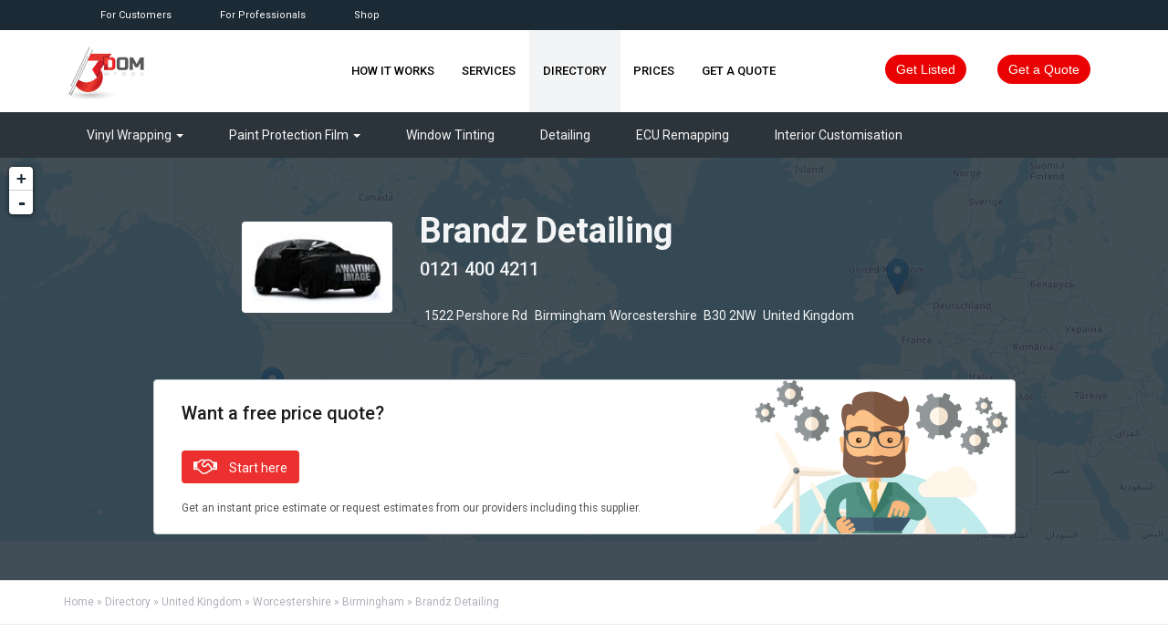

--- FILE ---
content_type: text/html; charset=utf-8
request_url: https://www.3domwraps.com/automotive-directory/brandz-detailing
body_size: 11479
content:
<!DOCTYPE html>
<html lang="en" dir="ltr" prefix="content: http://purl.org/rss/1.0/modules/content/ dc: http://purl.org/dc/terms/ foaf: http://xmlns.com/foaf/0.1/ og: http://ogp.me/ns# rdfs: http://www.w3.org/2000/01/rdf-schema# sioc: http://rdfs.org/sioc/ns# sioct: http://rdfs.org/sioc/types# skos: http://www.w3.org/2004/02/skos/core# xsd: http://www.w3.org/2001/XMLSchema#">
<head>
  <link rel="profile" href="https://www.w3.org/1999/xhtml/vocab" />
  <meta charset="utf-8">
  <meta name="viewport" content="width=device-width, initial-scale=1.0">
  <meta http-equiv="Content-Type" content="text/html; charset=utf-8" />
<link rel="shortcut icon" href="https://www.3domwraps.com/automotive-directory/sites/all/themes/directory/favicon.ico" type="image/vnd.microsoft.icon" />
<meta name="description" content="Get prices &amp; quotes for Detailing from Brandz Detailing in Birmingham United Kingdom." />
<meta name="robots" content="follow, index" />
<link rel="canonical" href="https://www.3domwraps.com/automotive-directory/brandz-detailing" />
  <title>Brandz Detailing Detailing Birmingham United Kingdom</title>
  <link type="text/css" rel="stylesheet" href="https://www.3domwraps.com/automotive-directory/sites/default/files/css/css_CIo_4x9kuSHfxaHaI7NsP14pFA5UmMmmKZ5B_aKbfy8.css" media="all" />

<!--[if lte IE 8]>
<link type="text/css" rel="stylesheet" href="https://www.3domwraps.com/automotive-directory/sites/default/files/css/css_47DEQpj8HBSa-_TImW-5JCeuQeRkm5NMpJWZG3hSuFU.css" media="screen" />
<![endif]-->
<link type="text/css" rel="stylesheet" href="https://www.3domwraps.com/automotive-directory/sites/default/files/css/css_nOulQTL-RQq0jEftlwaMIDRrOq8qKixbqwL1UssYaBw.css" media="screen" />
<link type="text/css" rel="stylesheet" href="https://www.3domwraps.com/automotive-directory/sites/default/files/css/css_39iexxXOHeHHbwT9kk9ib4UQ-DVmU-4N7goRQzdngek.css" media="all" />
<link type="text/css" rel="stylesheet" href="https://www.3domwraps.com/automotive-directory/sites/default/files/css/css_3at2Ym7X5ol0lgj7wzOYKPoKOJNbskVTxK08kIQxszk.css" media="all" />
<link type="text/css" rel="stylesheet" href="https://www.3domwraps.com/wp-content/themes/kleo-child/css/menu.css" media="all" />
<link type="text/css" rel="stylesheet" href="https://www.3domwraps.com/wp-content/themes/kleo-child/css/semantic.css" media="all" />
<link type="text/css" rel="stylesheet" href="https://www.3domwraps.com/wp-content/themes/kleo-child/css/jquery.mmenu.all.css" media="all" />
<link type="text/css" rel="stylesheet" href="https://www.3domwraps.com/wp-content/themes/kleo-child/css/jquery.mmenu.fullscreen.css" media="all" />
<link type="text/css" rel="stylesheet" href="https://www.3domwraps.com/automotive-directory/sites/default/files/css/css_QLJUfNkSPgofAP_1SoY8Rd7xR2HZhY7zOgaVPelYElE.css" media="all" />

<!--[if lte IE 8]>
<link type="text/css" rel="stylesheet" href="https://www.3domwraps.com/automotive-directory/sites/default/files/css/css_47DEQpj8HBSa-_TImW-5JCeuQeRkm5NMpJWZG3hSuFU.css" media="all" />
<![endif]-->
<link type="text/css" rel="stylesheet" href="//cdn.jsdelivr.net/bootstrap/3.3.6/css/bootstrap.min.css" media="all" />
<link type="text/css" rel="stylesheet" href="https://www.3domwraps.com/automotive-directory/sites/default/files/css/css_Etk2v3Wk_2mfDRJqFi-BRT5L6hli-eKz0eC16W5MFNk.css" media="all" />
  <!-- HTML5 element support for IE6-8 -->
  <!--[if lt IE 9]>
    <script src="https://cdn.jsdelivr.net/html5shiv/3.7.3/html5shiv-printshiv.min.js"></script>
  <![endif]-->
  <script src="//code.jquery.com/jquery-2.1.4.min.js"></script>
<script>window.jQuery || document.write("<script src='/automotive-directory/sites/all/modules/jquery_update/replace/jquery/2.1/jquery.min.js'>\x3C/script>")</script>
<script>jQuery.migrateMute=true;jQuery.migrateTrace=false;</script>
<script src="https://www.3domwraps.com/automotive-directory/sites/default/files/js/js_46e7bADdrcvOy3vVyQyerRrbMI2BisAq9r91iOlSv7A.js"></script>
<script>L_ROOT_URL = "/automotive-directory/sites/all/libraries/leaflet/";</script>
<script src="https://www.3domwraps.com/automotive-directory/sites/default/files/js/js_lXf7yN2eq1Y-YRifwu3vGs-9DRZLga-BJfCTEiPzA-k.js"></script>
<script src="https://www.3domwraps.com/automotive-directory/sites/all/libraries/leaflet_markercluster/dist/leaflet.markercluster.js"></script>
<script src="//cdn.jsdelivr.net/bootstrap/3.3.6/js/bootstrap.min.js"></script>
<script src="https://www.3domwraps.com/automotive-directory/sites/default/files/js/js_m8Ekftf7wKZ8usxCeuakxuPE-VxlDL9hYVrP0r0olQQ.js"></script>
<script src="https://www.3domwraps.com/wp-content/themes/kleo-child/js/jquery.mmenu.all.min.js"></script>
<script src="https://www.3domwraps.com/automotive-directory/sites/default/files/js/js_E15VDkBtgrkFA1Fhc58ZNTna5etJC1RTGxv42HFoz-w.js"></script>
<script>L.Icon.Default.imagePath = "/automotive-directory/sites/all/libraries/leaflet/images/";</script>
<script src="https://www.3domwraps.com/automotive-directory/sites/default/files/js/js_uekzcYZmLCdv9K1wQW3OET-sLnraC2iLR41Gjq8LgxU.js"></script>
<script src="https://www.3domwraps.com/automotive-directory/sites/default/files/js/js__KwXK-AtVvcj5Sht9QT577FBcqH93A5MCUs4YCO19oY.js"></script>
<script>jQuery.extend(Drupal.settings, {"basePath":"\/automotive-directory\/","pathPrefix":"","ajaxPageState":{"theme":"directory","theme_token":"F7HYSlf18jcZSnhrP7xTS89Y2jLgpz3Nyh9QiY06IUI","js":{"modules\/statistics\/statistics.js":1,"sites\/all\/themes\/bootstrap\/js\/bootstrap.js":1,"\/\/code.jquery.com\/jquery-2.1.4.min.js":1,"0":1,"1":1,"sites\/all\/modules\/jquery_update\/replace\/jquery-migrate\/1\/jquery-migrate.min.js":1,"misc\/jquery.once.js":1,"misc\/drupal.js":1,"2":1,"sites\/all\/libraries\/leaflet\/leaflet.js":1,"sites\/all\/libraries\/leaflet_markercluster\/dist\/leaflet.markercluster.js":1,"\/\/cdn.jsdelivr.net\/bootstrap\/3.3.6\/js\/bootstrap.min.js":1,"sites\/all\/modules\/better_exposed_filters\/better_exposed_filters.js":1,"https:\/\/www.3domwraps.com\/wp-content\/themes\/kleo-child\/js\/jquery.mmenu.all.min.js":1,"sites\/all\/modules\/leaflet\/leaflet.drupal.js":1,"3":1,"sites\/all\/modules\/leaflet_markercluster\/leaflet_markercluster.drupal.js":1,"sites\/all\/modules\/leaflet_more_maps\/leaflet_more_maps.js":1,"sites\/all\/themes\/directory\/js\/main.js":1},"css":{"modules\/system\/system.base.css":1,"sites\/all\/libraries\/leaflet_markercluster\/dist\/MarkerCluster.Default.ie.css":1,"sites\/all\/libraries\/leaflet_markercluster\/dist\/MarkerCluster.css":1,"sites\/all\/libraries\/leaflet_markercluster\/dist\/MarkerCluster.Default.css":1,"sites\/all\/modules\/date\/date_api\/date.css":1,"modules\/field\/theme\/field.css":1,"sites\/all\/modules\/logintoboggan\/logintoboggan.css":1,"sites\/all\/modules\/office_hours\/office_hours.css":1,"sites\/all\/modules\/views\/css\/views.css":1,"sites\/all\/modules\/ckeditor\/css\/ckeditor.css":1,"sites\/all\/modules\/ctools\/css\/ctools.css":1,"sites\/all\/modules\/panels\/css\/panels.css":1,"sites\/all\/modules\/rate\/rate.css":1,"sites\/all\/modules\/geofield\/css\/proximity-element.css":1,"sites\/all\/modules\/path_breadcrumbs\/css\/path_breadcrumbs.css":1,"sites\/all\/modules\/addressfield\/addressfield.css":1,"https:\/\/www.3domwraps.com\/wp-content\/themes\/kleo-child\/css\/menu.css":1,"https:\/\/www.3domwraps.com\/wp-content\/themes\/kleo-child\/css\/semantic.css":1,"https:\/\/www.3domwraps.com\/wp-content\/themes\/kleo-child\/css\/jquery.mmenu.all.css":1,"https:\/\/www.3domwraps.com\/wp-content\/themes\/kleo-child\/css\/jquery.mmenu.fullscreen.css":1,"sites\/all\/libraries\/leaflet\/leaflet.css":1,"sites\/all\/libraries\/leaflet\/leaflet.ie.css":1,"\/\/cdn.jsdelivr.net\/bootstrap\/3.3.6\/css\/bootstrap.min.css":1,"sites\/all\/themes\/bootstrap\/css\/3.3.6\/overrides.min.css":1,"sites\/all\/themes\/directory\/css\/skin.css":1,"sites\/all\/themes\/directory\/css\/sections.css":1,"sites\/all\/themes\/directory\/css\/supplier-cards.css":1,"sites\/all\/themes\/directory\/css\/font-awesome.min.css":1,"sites\/all\/themes\/directory\/css\/faq-accordian.css":1,"sites\/all\/themes\/directory\/css\/login.css":1,"sites\/all\/themes\/directory\/css\/postcode-search-block.css":1}},"smart_ip":{"location":{"geoip_id":"2155","ip_ref":"2890186496","country_code":"US","region":"California","city":"San Francisco","zip":"94107","latitude":"37.7697","longitude":"-122.3933","country":"United States","region_code":"CA","source":"smart_ip","ip_address":"172.69.224.133","timestamp":1768769942,"is_eu_country":false,"is_gdpr_country":false,"postal_code":"94107","formatted_address":"San Francisco California 94107, United States"}},"smart_ip_src":{"smart_ip":"smart_ip","geocoded_smart_ip":"geocoded_smart_ip","w3c":"w3c"},"better_exposed_filters":{"datepicker":false,"slider":false,"settings":[],"autosubmit":false,"views":{"node_supplier_map":{"displays":{"default":{"filters":[]},"panel_pane_1":{"filters":[]}}},"supplier_listing_header":{"displays":{"default":{"filters":[]},"panel_pane_1":{"filters":[]}}},"supplier_listing_exclusive_lead":{"displays":{"default":{"filters":[]}}},"node_supplier_accreditations":{"displays":{"default":{"filters":[]},"panel_pane_1":{"filters":[]}}},"suppliers_listings":{"displays":{"panel_pane_3":{"filters":[]},"panel_pane_2":{"filters":[]}}}}},"urlIsAjaxTrusted":{"\/automotive-directory\/postcode-search":true},"leaflet":[{"mapId":"ip-geoloc-map-of-view-node_supplier_map-default-ee2e082f88730e507dcdbf504b706389","map":{"label":"OSM Mapnik","description":"Leaflet default map.","settings":{"zoomDefault":10,"minZoom":0,"maxZoom":18,"dragging":true,"touchZoom":true,"scrollWheelZoom":true,"doubleClickZoom":true,"zoomControl":true,"attributionControl":true,"trackResize":true,"fadeAnimation":true,"zoomAnimation":true,"closePopupOnClick":true,"revertLastMarkerOnMapOut":false,"maxClusterRadius":80,"disableClusteringAtZoom":"","addRegionToolTips":true,"hullHugFactor":-1,"touchMode":"auto","animateAddingMarkers":true,"zoomIndicator":false,"zoomOnClick":0,"resetControl":false,"clusterControl":false,"scaleControl":false,"openBalloonsOnHover":false,"gotoContentOnClick":false},"layers":{"earth":{"urlTemplate":"\/\/{s}.tile.openstreetmap.org\/{z}\/{x}\/{y}.png","options":{"attribution":"OSM Mapnik"}}}},"features":[{"type":"point","lat":52.4243067,"lon":-1.9214075,"feature_id":"5259","popup":"POINT (-1.9214075 52.4243067)","cssClass":"tag-inside-marker"},{"type":"point","lat":"37.7697","lon":"-122.3933","specialChar":"","specialCharClass":"","popup":"Your approximate location","tooltip":"Your approximate location","zIndex":9999,"flags":1}]},{"mapId":"ip-geoloc-map-of-view-node_supplier_map-panel_pane_1-ee2e082f88730e507dcdbf504b706389","map":{"label":"OSM Mapnik","description":"Leaflet default map.","settings":{"zoomDefault":10,"minZoom":0,"maxZoom":18,"dragging":true,"touchZoom":true,"scrollWheelZoom":true,"doubleClickZoom":true,"zoomControl":true,"attributionControl":true,"trackResize":true,"fadeAnimation":true,"zoomAnimation":true,"closePopupOnClick":true,"revertLastMarkerOnMapOut":false,"maxClusterRadius":80,"disableClusteringAtZoom":"","addRegionToolTips":true,"hullHugFactor":-1,"touchMode":"auto","animateAddingMarkers":true,"zoomIndicator":false,"zoomOnClick":0,"resetControl":false,"clusterControl":false,"scaleControl":false,"openBalloonsOnHover":false,"gotoContentOnClick":false},"layers":{"earth":{"urlTemplate":"\/\/{s}.tile.openstreetmap.org\/{z}\/{x}\/{y}.png","options":{"attribution":"OSM Mapnik"}}}},"features":[{"type":"point","lat":52.4243067,"lon":-1.9214075,"feature_id":"5259","popup":"POINT (-1.9214075 52.4243067)","cssClass":"tag-inside-marker"},{"type":"point","lat":"37.7697","lon":"-122.3933","specialChar":"","specialCharClass":"","popup":"Your approximate location","tooltip":"Your approximate location","zIndex":9999,"flags":1}]}],"statistics":{"data":{"nid":"5259"},"url":"\/automotive-directory\/modules\/statistics\/statistics.php"},"bootstrap":{"anchorsFix":"0","anchorsSmoothScrolling":"0","formHasError":1,"popoverEnabled":1,"popoverOptions":{"animation":1,"html":0,"placement":"bottom","selector":"","trigger":"click","triggerAutoclose":1,"title":"","content":"","delay":0,"container":"body"},"tooltipEnabled":1,"tooltipOptions":{"animation":1,"html":0,"placement":"auto bottom","selector":"","trigger":"hover focus","delay":0,"container":""}}});</script>
   <!-- SHARED ASSETTS -->
<script src="https://use.typekit.net/air0zpw.js"></script>
<script>try{Typekit.load({ async: true });}catch(e){}</script>
<script>
  (function(i,s,o,g,r,a,m){i['GoogleAnalyticsObject']=r;i[r]=i[r]||function(){
  (i[r].q=i[r].q||[]).push(arguments)},i[r].l=1*new Date();a=s.createElement(o),
  m=s.getElementsByTagName(o)[0];a.async=1;a.src=g;m.parentNode.insertBefore(a,m)
  })(window,document,'script','https://www.google-analytics.com/analytics.js','ga');

  ga('create', 'UA-49766548-1', 'auto');
  ga('send', 'pageview');

</script>
 <script type="text/javascript">
</script>
<script type="text/javascript">
</script>
<script type="text/javascript">
   jQuery(document).ready(function($) {
      $("#mobilemenu").mmenu({
		"navbar" : {
		},
		 "extensions": [
            "pagedim-black"
         ],
		 "extensions": [
            "fullscreen"
         ],
  "pageSelector": [
  "#wrapall"
]
      });
      var API = $("#mobilemenu").data( "mmenu" );

      $("#closemobilemenu").click(function() {
         API.close();
      });
   });
</script>

</head>
<body class="html not-front not-logged-in no-sidebars page-node page-node- page-node-5259 node-type-supplier">
<div id="wrapall">
    	
	

	<div class="header-color" id="header">
		<div class="navbar" role="navigation">
			<!--class = social-header inverse-->
			<div class="second-header header-color social-header-dir">
				<div class="container">
					<div class="top-bar">
						<div class="top-menu col-xs-12 col-sm-12 col-md-6 no-padd" id="">
							<ul id="menu-shop-categories" style="text-align: left;">
								<li class="menu-item menu-item-type-custom menu-item-object-custom menu-item-customisers" id="">
									<a href="https://www.3domwraps.com/" title="">For Customers</a>
								</li>
								<li class="menu-item menu-item-type-custom menu-item-object-custom menu-item-business" id="">
									<a href="https://www.3domwraps.com/network/" style="" title="">For Professionals</a>
								</li>
								<li class="menu-item menu-item-type-custom menu-item-object-custom menu-item-shop" id="">
									<a href="https://www.3domwraps.com/shop/" style="" title="">Shop</a>
								</li>
							</ul>
						</div><!--    // Top menu

                        echo $top_menu;-->
						<div class="col-xs-12 col-sm-12 col-md-6 no-padd" id="top-social" style=""></div>
					</div><!--end top-bar-->
				</div>
			</div>
			<div class="kleo-main-header">
				<div class="container">
					<!-- Brand and toggle get grouped for better mobile display -->
					<div class="navbar-header">
						<div class="kleo-mobile-switch">
							<span class="sr-onlyXX"><a href="#mobilemenu">
							<div class="icon-bar">
								<span class="sr-onlyXX"></span>
							</div>
							<div class="icon-bar">
								<span class="sr-onlyXX"></span>
							</div>
							<div class="icon-bar">
								<span class="sr-onlyXX"></span>
							</div></a></span>
						</div>
						<div class="kleo-mobile-icons"></div><strong class="logo"><a href="https://www.3domwraps.com/"></a></strong>
					</div>
					<div class="collapse navbar-collapse nav-collapse">
						<!-- MAIN MENU --><!-- MAIN MENU --><!-- MAIN MENU --><!-- MAIN MENU --><!-- MAIN MENU -->
						<div class="ui secondary pointing menu">
							<div class="menu">
								<div class="megamenu">
									<a class="item" href="https://www.3domwraps.com/how-it-works/">How it Works</a>
									<div class="megapopup nopad">
										<div class="space20"></div>
										<div class="ui four column relaxed equal height divided grid container">
											<div class="section-container container" style="padding: 30px 0;">
												<div class="wpb_column vc_column_container vc_col-sm-3">
													<div class="vc_column-inner">
														<div class="wpb_wrapper">
															<div class="wpb_single_image wpb_content_element vc_align_centerXXX">
																<span class="menu-heading">How it works</span>
																<p>Get a price or quote for your car in minutes.</p><a class="btn btn-lg btn-block" href="https://www.3domwraps.com/how-it-works/" style="background-color: #ea0202;color: #ffffff !important;border-width: 1px;">Take a look</a>
															</div>
														</div>
													</div>
												</div>
												<div class="wpb_column vc_column_container vc_col-sm-3">
													<div class="vc_column-inner">
														<div class="wpb_wrapper">
															<div class="wpb_single_image wpb_content_element vc_align_center">
																<span class="menu-heading">Choose a customisation</span>
																<figure class="wpb_wrapper vc_figure">
																	<div class="vc_single_image-wrapper vc_box_border_grey"><img alt="12c-Book-icon" class="vc_single_image-img" height="97" src="https://www.3domwraps.com/wp-content/uploads/2016/01/Service-homepage-w.jpg" title="12c-Book-icon" width="150"></div>
																</figure>
															</div>
														</div>
													</div>
												</div>
												<div class="wpb_column vc_column_container vc_col-sm-3">
													<div class="vc_column-inner">

														<div class="wpb_wrapper">
															<div class="wpb_single_image wpb_content_element vc_align_center">
																<span class="menu-heading">Get instant estimates</span>
																<figure class="wpb_wrapper vc_figure">
																	<div class="vc_single_image-wrapper vc_box_border_grey"><img alt="12c-calculator-icon" class="vc_single_image-img" height="97" src="https://www.3domwraps.com/wp-content/uploads/2016/01/Calculator-homepage-w.jpg" title="12c-calculator-icon" width="150"></div>
																</figure>
															</div>
														</div>
													</div>
												</div>
												<div class="wpb_column vc_column_container vc_col-sm-3">
													<div class="vc_column-inner">
														<div class="wpb_wrapper">
															<div class="wpb_single_image wpb_content_element vc_align_center">
																<span class="menu-heading">Receive quotes &amp; book</span>
																<figure class="wpb_wrapper vc_figure">
																	<div class="vc_single_image-wrapper vc_box_border_grey"><img alt="12c-Quote-icon" class="vc_single_image-img" height="97" src="https://www.3domwraps.com/wp-content/uploads/2016/01/Quote-homepage-w.jpg" title="12c-Quote-icon" width="150"></div>
																</figure>
															</div>
														</div>
													</div>
												</div>
											</div>
										</div>
										<div class="space20"></div>
										<div class="space20"></div>
										<div style=" clear:both; background-color: #f3f4f5; min-height: 60px; text-align: center; color: #fff; padding: 20px 0;">
											<span class="menu-heading" style="color: #1c1c1c !important;">Tap into our professional network &amp; customise your car the way you want. &nbsp;&nbsp; <a class="btn btn-default" href="https://www.3domwraps.com/support/faq/">FAQ</a></span>
										</div>
									</div>
								</div>
								<div class="megamenu">
									<a class="item" href="https://www.3domwraps.com/service-quotes/">Services</a>
									<div class="megapopup">
										<div class="container">
											<div class="row">
												<div class="col-md-12">
													<span class="menu-heading" style="text-align: center;">Tap into our professional network &amp; customise your car the way you want.</span>
													<p style="text-align: center;">View instant data driven estimates, get professional quotes &amp; book online</p>
													<div class="kleo-gap" style="height:20px;line-height:20px;"></div>
													<div class="wpb_raw_code wpb_content_element wpb_raw_html">
														<div class="wpb_wrapper">
															<div class="view view-topic-list view-id-topic_list view-display-id-default view-dom-id-f42926f72b8299f6fc40044d0277304b jquery-once-1-processed">
																<div class="view-content">
																	<div class="row">
																		<div class="col-xs-12 col-sm-12 col-md-12 col-lg-offset-1 col-lg-10" style="float: left;">
																			<div class="row">
																				<div class="col-xs-12 col-sm-6 col-md-4 col-lg-2 grid-item">
																					<span class="field-content"><a href="https://www.3domwraps.com/vinyl-car-wrapping/">Car Wrapping</a></span>
																				</div>
																				<div class="col-xs-12 col-sm-6 col-md-4 col-lg-2 grid-item">
																					<span class="field-content"><a href="https://www.3domwraps.com/car-detailing/">Car Detailing</a></span>
																				</div>
																				<div class="col-xs-12 col-sm-6 col-md-4 col-lg-2 grid-item">
																					<span class="field-content"><a href="https://www.3domwraps.com/Vehicle-paint-protection/">Paint Protection</a></span>
																				</div>
																				<div class="col-xs-12 col-sm-6 col-md-4 col-lg-2 grid-item">
																					<span class="field-content"><a href="https://www.3domwraps.com/car-window-tinting/">Window Tinting</a></span>
																				</div>
																				<div class="col-xs-12 col-sm-6 col-md-4 col-lg-2 grid-item">
																					<span class="field-content"><a href="https://www.3domwraps.com/car-valeting/">Car Valeting</a></span>
																				</div>
																				<div class="col-xs-12 col-sm-6 col-md-4 col-lg-2 grid-item">
																					<span class="field-content"><a href="https://www.3domwraps.com/engine-tuning/">Engine Tuning</a></span>
																				</div>
																			</div>
																		</div>
																	</div>
																</div>
															</div>
														</div>
													</div>
												</div>
											</div>
											<div class="row">
												<div class="col-md-12">
													<div class="space20"></div>
													<div class="text-center">
														<a class="btn btn-default" href="https://www.3domwraps.com/service-quotes/">All Services</a>
														<div class="space20"></div>
													</div>
												</div>
											</div>
										</div>
									</div>
								</div>
								<div class="megamenu">
									<a class="item lk-directory" href="https://www.3domwraps.com/automotive-directory">Directory</a>
									<div class="megapopup">
										<div class="container">
											<div class="row">
												<div class="col-md-12">
													<span class="menu-heading" style="text-align: center;">Automotive Directory</span>
													<p style="text-align: center;">View instant data driven estimates, get professional quotes &amp; book online.</p>
													<div class="space20"></div>
												</div>
											</div>
											<div class="row">
												<div class="col-md-12">
													<div class="vc_row wpb_row vc_inner vc_row-fluid">
														<div class="wpb_column vc_column_container vc_col-sm-12">
															<div class="vc_column-inner">
																<div class="wpb_wrapper">
																	<div class="client-wrapper one-by-one-animated animate-when-almost-visible start-animation">
																		<div class="client list-el-animated start-animation">
																			<div class="el-fade"><img alt="Xpel Logo" class="attachment-post-thumbnail size-post-thumbnail wp-post-image" height="59" src="https://www.3domwraps.com/wp-content/uploads/2016/01/xpel.png" width="200"></div>
																		</div>
																		<div class="client list-el-animated start-animation">
																			<div class="el-fade"><img alt="Avery Logo" class="attachment-post-thumbnail size-post-thumbnail wp-post-image" height="59" src="https://www.3domwraps.com/wp-content/uploads/2016/01/avery-dennison.png" width="200"></div>
																		</div>
																		<div class="client list-el-animated start-animation">
																			<div class="el-fade"><img alt="Bray Logo" class="attachment-post-thumbnail size-post-thumbnail wp-post-image" height="59" src="https://www.3domwraps.com/wp-content/uploads/2016/01/bray.png" width="200"></div>
																		</div>
																		<div class="client list-el-animated start-animation">
																			<div class="el-fade"><img alt="Gtechniq Logo" class="attachment-post-thumbnail size-post-thumbnail wp-post-image" height="59" src="https://www.3domwraps.com/wp-content/uploads/2016/01/gtechniq.png" width="200"></div>
																		</div>
																		<div class="client list-el-animated start-animation">
																			<div class="el-fade"><img alt="Revo Logo" class="attachment-post-thumbnail size-post-thumbnail wp-post-image" height="59" src="https://www.3domwraps.com/wp-content/uploads/2016/01/revo.png" width="200"></div>
																		</div>
																	</div>
																</div>
															</div>
														</div>
													</div>
												</div>
											</div>
											<div class="row">
												<div class="col-md-12">
													<div class="space20"></div>
													<div class="text-center">
														<a class="btn btn-default" href="https://www.3domwraps.com/automotive-directory">Visit the Directory</a>
														<div class="space20"></div>
													</div>
												</div>
											</div>
										</div>
									</div>
								</div>
								<div class="megamenu">
									<a class="item" href="https://www.3domwraps.com/automotive-service-prices/">Prices</a>
									<div class="megapopup">
										<div class="container">
											<div class="row">
												<div class="col-md-6 col-md-offset-3">
													<span class="menu-heading" style="text-align: center">Get a calculated estimate</span>
													<p style="text-align: center;">Our computer generated calculator is programmed to give a price estimate based on your location, vehicle, service type and service provider requirements.</p>
													<div class="vc_row wpb_row vc_inner vc_row-fluid vc_custom_1484076996580">
														<div class="wpb_column vc_column_container vc_col-sm-4 vc_col-lg-offset-0 vc_col-lg-4 vc_col-md-offset-3 vc_col-md-3 vc_col-sm-offset-2">
															<div class="vc_column-inner">
																<div class="wpb_wrapper">
																	<div class="wpb_single_image wpb_content_element vc_align_center">
																		<figure class="wpb_wrapper vc_figure">
																			<div class="vc_single_image-wrapper vc_box_border_grey"><img alt="cool-car-services-D" class="vc_single_image-img" height="70" src="https://www.3domwraps.com/wp-content/uploads/2016/11/cool-car-services-D-70x70.png" title="cool-car-services-D" width="70"></div>
																		</figure>
																	</div><span class="vc_custom_heading" style="font-size: 16px;text-align: center">Your Car</span>
																	<div class="ult-spacer spacer-58790d900ef0e" data-height="0" data-height-mobile="20" data-height-mobile-landscape="20" data-height-tab="20" data-height-tab-portrait="20" data-id="58790d900ef0e" style="clear:both;display:block;"></div>
																</div>
															</div>
														</div>
														<div class="wpb_column vc_column_container vc_col-sm-4 vc_col-lg-offset-0 vc_col-lg-4 vc_col-md-3">
															<div class="vc_column-inner">
																<div class="wpb_wrapper">
																	<div class="wpb_single_image wpb_content_element vc_align_center">
																		<figure class="wpb_wrapper vc_figure">
																			<div class="vc_single_image-wrapper vc_box_border_grey"><img alt="Book-D" class="vc_single_image-img" height="70" src="https://www.3domwraps.com/wp-content/uploads/2016/11/Book-D-70x70.png" title="Book-D" width="70"></div>
																		</figure>
																	</div><span class="vc_custom_heading" style="font-size: 16px;text-align: center">Service</span>
																	<div class="ult-spacer spacer-58790d901018f" data-height="0" data-height-mobile="20" data-height-mobile-landscape="20" data-height-tab="20" data-height-tab-portrait="20" data-id="58790d901018f" style="clear:both;display:block;"></div>
																</div>
															</div>
														</div>
														<div class="wpb_column vc_column_container vc_col-sm-4 vc_col-lg-offset-0 vc_col-lg-4 vc_col-md-12 vc_col-sm-offset-4">
															<div class="vc_column-inner">
																<div class="wpb_wrapper">
																	<div class="wpb_single_image wpb_content_element vc_align_center">
																		<figure class="wpb_wrapper vc_figure">
																			<div class="vc_single_image-wrapper vc_box_border_grey"><img alt="price-calculator-D" class="vc_single_image-img" height="70" src="https://www.3domwraps.com/wp-content/uploads/2016/11/price-calculator-D-70x70.png" title="price-calculator-D" width="70"></div>
																		</figure>
																	</div><span class="vc_custom_heading" style="font-size: 16px;text-align: center">Price Estimate</span>
																</div>
															</div>
														</div>
													</div>
													<div class="vc_row wpb_row vc_inner vc_row-fluid vc_custom_1479725073244">
														<div class="wpb_column vc_column_container vc_col-sm-12">
															<div class="vc_column-inner">
																<div class="wpb_wrapper">
																	<div class="text-center">
																		<a class="btn btn-default" href="https://www.3domwraps.com/automotive-service-prices/">Get a Price Estimate</a>
																	</div>
																</div>
															</div>
														</div>
													</div>
													<div class="ult-spacer spacer-58790d90198e9" data-height="40" data-height-mobile="0" data-height-mobile-landscape="0" data-height-tab="30" data-height-tab-portrait="30" data-id="58790d90198e9" style="clear:both;display:block;"></div>
												</div>
											</div>
										</div>
									</div>
								</div>
								<div class="megamenu">
									<a class="item" href="https://www.3domwraps.com/automotive-service-prices/">Get a Quote</a>
									<div class="megapopup">
										<div class="container">
											<div class="row">
												<div class="col-md-6 col-md-offset-3">
													<span class="menu-heading" style="text-align: center">Get a professional quote</span>
													<p style="text-align: center;">Use our quote system and you can request a quote through 3Dom Wraps and we will distribute your request to the best service providers in your local area. 													<div class="vc_row wpb_row vc_inner vc_row-fluid vc_custom_1484077006071">
														<div class="wpb_column vc_column_container vc_col-sm-4 vc_col-lg-offset-0 vc_col-lg-4 vc_col-md-offset-3 vc_col-md-3 vc_col-sm-offset-2">
															<div class="vc_column-inner">
																<div class="wpb_wrapper">
																	<div class="wpb_single_image wpb_content_element vc_align_center">
																		<figure class="wpb_wrapper vc_figure">
																			<div class="vc_single_image-wrapper vc_box_border_grey"><img alt="SmartCar-D" class="vc_single_image-img" height="70" src="https://www.3domwraps.com/wp-content/uploads/2016/11/SmartCar-D-70x70.png" title="SmartCar-D" width="70"></div>
																		</figure>
																	</div><span class="vc_custom_heading" style="font-size: 16px;text-align: center">Make Request</span>
																	<div class="ult-spacer spacer-58790d90160f2" data-height="0" data-height-mobile="20" data-height-mobile-landscape="20" data-height-tab="20" data-height-tab-portrait="20" data-id="58790d90160f2" style="clear:both;display:block;"></div>
																</div>
															</div>
														</div>
														<div class="wpb_column vc_column_container vc_col-sm-4 vc_col-lg-offset-0 vc_col-lg-4 vc_col-md-3">
															<div class="vc_column-inner">
																<div class="wpb_wrapper">
																	<div class="wpb_single_image wpb_content_element vc_align_center">
																		<figure class="wpb_wrapper vc_figure">
																			<div class="vc_single_image-wrapper vc_box_border_grey"><img alt="Location-D" class="vc_single_image-img" height="70" src="https://www.3domwraps.com/wp-content/uploads/2016/11/Location-D-70x70.png" title="Location-D" width="70"></div>
																		</figure>
																	</div><span class="vc_custom_heading" style="font-size: 16px;text-align: center">We Distribute</span>
																	<div class="ult-spacer spacer-58790d90172bb" data-height="0" data-height-mobile="20" data-height-mobile-landscape="20" data-height-tab="20" data-height-tab-portrait="20" data-id="58790d90172bb" style="clear:both;display:block;"></div>
																</div>
															</div>
														</div>
														<div class="wpb_column vc_column_container vc_col-sm-4 vc_col-lg-offset-0 vc_col-lg-4 vc_col-md-12 vc_col-sm-offset-4">
															<div class="vc_column-inner">
																<div class="wpb_wrapper">
																	<div class="wpb_single_image wpb_content_element vc_align_center">
																		<figure class="wpb_wrapper vc_figure">
																			<div class="vc_single_image-wrapper vc_box_border_grey"><img alt="Quotes-D" class="vc_single_image-img" height="70" src="https://www.3domwraps.com/wp-content/uploads/2016/11/Quotes-D-70x70.png" title="Quotes-D" width="70"></div>
																		</figure>
																	</div><span class="vc_custom_heading" style="font-size: 16px;text-align: center">Receive Quotes</span>
																	<div class="ult-spacer spacer-58790d901857a" data-height="0" data-height-mobile="20" data-height-mobile-landscape="20" data-height-tab="20" data-height-tab-portrait="20" data-id="58790d901857a" style="clear:both;display:block;"></div>
																</div>
															</div>
														</div>
													</div>
													<div class="vc_row wpb_row vc_inner vc_row-fluid vc_custom_1479725080349">
														<div class="wpb_column vc_column_container vc_col-sm-12">
															<div class="vc_column-inner">
																<div class="wpb_wrapper">
																	<div class="text-center">
																		<a class="btn btn-default" href="https://www.3domwraps.com/automotive-service-prices/">Get a Quote</a>
																	</div>
																</div>
															</div>
														</div>
													</div>
													<div class="ult-spacer spacer-58790d90198e9" data-height="30" data-height-mobile="0" data-height-mobile-landscape="0" data-height-tab="30" data-height-tab-portrait="30" data-id="58790d90198e9" style="clear:both;display:block;"></div>
												</div>
											</div>
										</div>
									</div>
								</div>
								<div class="megamenu menuquote">
									<div class="vc_row wpb_row vc_inner vc_row-fluid vc_custom_1479725080349 row">
										<div class="wpb_column vc_column_container vc_col-sm-12" style="display:inline-block;">
											<div class="vc_column-inner">
												<div class="wpb_wrapper">
													<a class="btn btn-default" href="https://www.3domwraps.com/network/">Get Listed</a>
												</div>
											</div>
										</div>
										<div class="wpb_column vc_column_container vc_col-sm-12" style="display:inline-block;">
											<div class="vc_column-inner">
												<div class="wpb_wrapper">
													<a class="btn btn-default" href="https://www.3domwraps.com/automotive-service-prices/">Get a Quote</a>
												</div>
											</div>
										</div>
									</div>
								</div>
							</div>
						</div>
					</div>
				</div><!--end container-->
			</div>
		</div>
	</div><!--end header-->  <div class="sub-menu sticky-menuXXX">
    <div class="container">
      <div class="row">
        <div class="col-md-12">
          <ul class="nav navbar-nav list-inline">
            <li class="dropdown">
              <a class="dropdown-toggle disabled" data-toggle="dropdown" href="https://www.3domwraps.com/automotive-directory/vinyl-wrapping" id="drop1" role="button">Vinyl Wrapping <b class="caret"></b></a>
              <ul aria-labelledby="drop1" class="dropdown-menu" role="menu">
                <!--<li role="presentation">
                  <a href="https://www.3domwraps.com/automotive-directory/advertising-wrapping" role="menuitem">Advertising Wrapping</a>
                </li>
                <li role="presentation">
                  <a href="https://www.3domwraps.com/automotive-directory/alloy-wheel-wrapping" role="menuitem">Alloy Wheel Wrapping</a>
                </li>
                <li role="presentation">
                  <a href="https://www.3domwraps.com/automotive-directory/bus-wrapping" role="menuitem">Bus Wrapping</a>
                </li>
                <li role="presentation">
                  <a href="https://www.3domwraps.com/automotive-directory/car-wrapping" role="menuitem">Car Wrapping</a>
                </li>
                <li role="presentation">
                  <a href="https://www.3domwraps.com/automotive-directory/coach-wrapping" role="menuitem">Coach Wrapping</a>
                </li>
                <li role="presentation">
                  <a href="https://www.3domwraps.com/automotive-directory/dealership-wrapping" role="menuitem">Dealership Wrapping</a>
                </li>
                <li role="presentation">
                  <a href="https://www.3domwraps.com/automotive-directory/fleet-wrapping" role="menuitem">Fleet Wrapping</a>
                </li>
                <li role="presentation">
                  <a href="https://www.3domwraps.com/automotive-directory/lease-car-wrapping" role="menuitem">Lease Car Wrapping</a>
                </li>
                <li role="presentation">
                  <a href="https://www.3domwraps.com/automotive-directory/motorcycle-wrapping" role="menuitem">Motorcycle Wrapping</a>
                </li>
                <li role="presentation">
                  <a href="https://www.3domwraps.com/automotive-directory/racing-livery-wrapping" role="menuitem">Racing Livery Wrapping</a>
                </li>
                <li role="presentation">
                  <a href="https://www.3domwraps.com/automotive-directory/taxi-wrapping" role="menuitem">Taxi Wrapping</a>
                </li>
                <li role="presentation">
                  <a href="https://www.3domwraps.com/automotive-directory/train-wrapping" role="menuitem">Train Wrapping</a>
                </li>
                <li role="presentation">
                  <a href="https://www.3domwraps.com/automotive-directory/van-wrapping" role="menuitem">Van Wrapping</a>
                </li>-->
              </ul>
            </li>
            <li class="dropdown">
              <a class="dropdown-toggle disabled" data-toggle="dropdown" href="https://www.3domwraps.com/automotive-directory/paint-protection-film" id="drop2" role="button">Paint Protection Film <b class="caret"></b></a>
              <ul aria-labelledby="drop2" class="dropdown-menu" role="menu">
                <!--<li role="presentation">
                  <a href="https://www.3domwraps.com/automotive-directory/bus-paint-protection" role="menuitem">Bus Paint Protection</a>
                </li>
                <li role="presentation">
                  <a href="https://www.3domwraps.com/automotive-directory/car-paint-protection" role="menuitem">Car Paint Protection</a>
                </li>
                <li role="presentation">
                  <a href="https://www.3domwraps.com/automotive-directory/coach-paint-protection" role="menuitem">Coach Paint Protection</a>
                </li>
                <li role="presentation">
                  <a href="https://www.3domwraps.com/automotive-directory/dealership-paint-protection" role="menuitem">Dealership Paint Protection</a>
                </li>
                <li role="presentation">
                  <a href="https://www.3domwraps.com/automotive-directory/fleet-paint-protection" role="menuitem">Fleet Paint Protection</a>
                </li>
                <li role="presentation">
                  <a href="https://www.3domwraps.com/automotive-directory/lease-car-paint-protection" role="menuitem">Lease Car Paint Protection</a>
                </li>
                <li role="presentation">
                  <a href="https://www.3domwraps.com/automotive-directory/motorcycle-paint-protection" role="menuitem">Motorcycle Paint Protection</a>
                </li>
                <li role="presentation">
                  <a href="https://www.3domwraps.com/automotive-directory/racing-livery-paint-protection" role="menuitem">Racing Livery Paint Protection</a>
                </li>
                <li role="presentation">
                  <a href="https://www.3domwraps.com/automotive-directory/taxi-paint-protection" role="menuitem">Taxi Paint Protection</a>
                </li>
                <li role="presentation">
                  <a href="https://www.3domwraps.com/automotive-directory/van-paint-protection" role="menuitem">Van Paint Protection</a>
                </li>-->
              </ul>
            </li>
            <li>
              <a href="https://www.3domwraps.com/automotive-directory/window-tinting">Window Tinting</a>
            </li>
            <li>
              <a href="https://www.3domwraps.com/automotive-directory/detailing">Detailing</a>
            </li>
            <li>
              <a href="https://www.3domwraps.com/automotive-directory/ecu-remapping">ECU Remapping</a>
            </li>
            <li>
              <a href="https://www.3domwraps.com/automotive-directory/interior-customisation">Interior Customisation</a>
            </li>
          </ul>
        </div>
      </div>
    </div>
  </div>
<div class="main-container ">


  <header role="banner" id="page-header">
    
      </header> <!-- /#page-header -->

  <div class="rowXXX">

    
    <section>
            <a id="main-content"></a>
      
      
                    <h1 class="page-header">Brandz Detailing</h1>
            
      
                    <div class="region region-content">
    <section id="block-system-main" class="block block-system clearfix">

      
    <article class="node node-supplier clearfix" id="node-&lt;?php print $node-&gt;nid; ?&gt;">
    <section class="bg-supplier" id="supplier-hd">
      <div class="view view-node-supplier-map view-id-node_supplier_map view-display-id-default view-dom-id-aab08412589a50b88ddc16251a32dc0f">
        
  
  
      <div class="view-content">
      <div class="ip-geoloc-map leaflet-view amarkers">
  <div id="ip-geoloc-map-of-view-node_supplier_map-default-ee2e082f88730e507dcdbf504b706389"  style="height:420px"></div>
</div>
    </div>
  
  
  
  
  
  
</div>      <div class="overlay-full"></div>
      <div class="container">
        <div class="row">
          <div class="col-xs-12 col-sm-12 col-md-2 col-lg-2 col-md-offset-2 supplier-logo-wrap">
            <div class="field field-name-field-supplier-logo field-type-image field-label-hidden"><div class="field-items"><div class="field-item even"><img typeof="foaf:Image" class="img-responsive" src="https://www.3domwraps.com/automotive-directory/sites/default/files/styles/200x125/public/suppliers/logos/awaiting-image_0_0_5031.jpg?itok=ykn5FFSW" width="200" height="115" /></div></div></div>          </div>
          <div class="col-xs-12 col-sm-12 col-md-6 col-lg-6 supplier-title-wrap">
            <h1>Brandz Detailing</h1><div class="view view-supplier-listing-header view-id-supplier_listing_header view-display-id-default view-dom-id-bab3822e211e17844700bbf1e8f944e1">
        
  
  
  
  
  
  
  
  
</div><div class="view view-supplier-listing-header view-id-supplier_listing_header view-display-id-panel_pane_1 view-dom-id-71c479562af3736db3d5fb992474b55d">
        
  
  
      <div class="view-content">
        <div class="views-row views-row-1 views-row-odd views-row-first views-row-last">
      
  <div class="views-field views-field-nothing">        <span class="field-content"><h4>0121 400 4211</h4></span>  </div>  </div>
    </div>
  
  
  
  
  
  
</div><br>
            <div class="field field-name-field-supplier-address field-type-addressfield field-label-hidden"><div class="field-items"><div class="field-item even"><div class="street-block"><div class="thoroughfare">1522 Pershore Rd</div></div><div class="addressfield-container locality-block country-GB"><div class="locality">Birmingham</div><div class="state">Worcestershire</div> <div class="postal-code">B30 2NW</div></div><span class="country">United Kingdom</span></div></div></div>          </div>
        </div>
        <div class="row">
          <div class="col-xs-12 col-sm-12 col-md-10 col-lg-10 col-md-offset-1 supplier-quote-wrap">
                        <div class="view view-supplier-listing-exclusive-lead view-id-supplier_listing_exclusive_lead view-display-id-default view-dom-id-c582bbd907c0b3898ceac61d0e87a38e">
        
  
  
      <div class="view-empty">
      <div class="supplier-quote"><h4>Want a free price quote?</h4><br>

      	<a href="https://wrapshop.3domwraps.com/start/price" class="btn btn-default" target="_blank"><i class="fa fa-handshake-o" aria-hidden="true"></i> Start here</a> 
        <br> <br>
        <p class="small">Get an instant price estimate or request estimates from our providers including this supplier.</p>
      </div>    </div>
  
  
  
  
  
  
</div>          </div>
        </div>
      </div>
    </section>
    <section class="breadwrap bg-white">
      <div class="container">
        <div class="row">
          <div class="col-md-9">
            <div class="breadcrumbs">
                <h2 class="element-invisible">You are here</h2><div class="breadcrumb"><div class="inline odd first" itemscope itemtype="http://data-vocabulary.org/Breadcrumb"><a href="https://www.3domwraps.com/" itemprop="url"><span itemprop="title">Home</span></a></div> <span class="delimiter">»</span> <div class="inline even" itemscope itemtype="http://data-vocabulary.org/Breadcrumb"><a href="https://www.3domwraps.com/automotive-directory/" itemprop="url"><span itemprop="title">Directory</span></a></div> <span class="delimiter">»</span> <div class="inline odd" itemscope itemtype="http://data-vocabulary.org/Breadcrumb"><a href="https://www.3domwraps.com/automotive-directory/united-kingdom" itemprop="url"><span itemprop="title">United Kingdom</span></a></div> <span class="delimiter">»</span> <div class="inline even" itemscope itemtype="http://data-vocabulary.org/Breadcrumb"><a href="https://www.3domwraps.com/automotive-directory/united-kingdom/worcestershire" itemprop="url"><span itemprop="title">Worcestershire</span></a></div> <span class="delimiter">»</span> <div class="inline odd" itemscope itemtype="http://data-vocabulary.org/Breadcrumb"><a href="https://www.3domwraps.com/automotive-directory/united-kingdom/worcestershire/birmingham" itemprop="url"><span itemprop="title">Birmingham</span></a></div> <span class="delimiter">»</span> <div class="inline even last" itemscope itemtype="http://data-vocabulary.org/Breadcrumb"><span itemprop="title">Brandz Detailing</span></div></div>            </div>
          </div>
          <div class="col-md-3"></div>
        </div>
      </div>
    </section>
    <section class="bg-white" id="supplier-content">
      <div class="container">
                   <div class="row">
              <div class="col-md-4">
                <div class="incontent-wrap">
                  <h3>Services Offered</h3>
                  <p class="small">Brandz Detailing specialise in</p>
                  <p><div class="field field-name-field-supplier-services field-type-taxonomy-term-reference field-label-hidden"><div class="field-items"><div class="field-item even"><a href="/automotive-directory/detailing" typeof="skos:Concept" property="rdfs:label skos:prefLabel" datatype="">Detailing</a></div></div></div></p>
                </div>
              </div>
              <div class="col-md-4">
                <div class="incontent-wrap">
                  <h3>Accreditations</h3><div class="view view-node-supplier-accreditations view-id-node_supplier_accreditations view-display-id-default view-dom-id-b6af7b7ddd153e3d65bb79bb5b4fd53d">
        
  
  
      <div class="view-content">
        <div class="views-row views-row-1 views-row-odd views-row-first views-row-last">
      
  <div>        <div></div>  </div>  </div>
    </div>
  
  
  
  
  
  
</div>                </div>
              </div>
              <div class="col-md-4">
                <div class="incontent-wrap">
                  <h3>Materials</h3><div class="view view-node-supplier-accreditations view-id-node_supplier_accreditations view-display-id-panel_pane_1 view-dom-id-837418dc7a171098f983d8c6bbaefef2">
        
  
  
      <div class="view-content">
        <div class="views-row views-row-1 views-row-odd views-row-first views-row-last">
      
  <div>        <div></div>  </div>  </div>
    </div>
  
  
  
  
  
  
</div>                </div>
              </div>
            </div>
        <div class="row">
          <div class="col-md-8" style="border-right: 1px solid #eaeaea;">

              
                            
              
              
                          <div class="incontent-wrap">
              <h3>Location</h3>
              <div class="row">
                <div class="col-md-9">
                  <div class="view view-node-supplier-map view-id-node_supplier_map view-display-id-panel_pane_1 view-dom-id-f951ac49e2d67792c4e748bc88e0d054">
        
  
  
      <div class="view-content">
      <div class="ip-geoloc-map leaflet-view amarkers">
  <div id="ip-geoloc-map-of-view-node_supplier_map-panel_pane_1-ee2e082f88730e507dcdbf504b706389"  style="height:420px"></div>
</div>
    </div>
  
  
  
  
  
  
</div>                </div>
                <div class="col-md-3">
                  <h4>Address</h4><br>
                  <p><div class="field field-name-field-supplier-address field-type-addressfield field-label-hidden"><div class="field-items"><div class="field-item even"><div class="street-block"><div class="thoroughfare">1522 Pershore Rd</div></div><div class="addressfield-container locality-block country-GB"><div class="locality">Birmingham</div><div class="state">Worcestershire</div> <div class="postal-code">B30 2NW</div></div><span class="country">United Kingdom</span></div></div></div></p>
                </div>
              </div>
            </div>          </div>
          <div class="col-md-4">
                        <div class="block-wrap sidebar" style="margin-top: 0px;">
                            <h4>Nearby Suppliers</h4><div class="view view-suppliers-listings view-id-suppliers_listings view-display-id-panel_pane_3 listing view-dom-id-04c218a2e8cacf5e6dd1123664bc151c">
        
  
  
      <div class="view-content">
      <div class="row">
  <div  class="col-xs-12 col-sm-12 col-md-12 col-lg-12" style="float: left;">
    <div class="row">
                <div  class="col-xs-12 col-sm-12 col-md-12 col-lg-12 grid-item">
                
  <div class="views-field views-field-nothing">        <span class="field-content"><div class="listing-card">
<div class="col-xs-12 col-sm-12 col-md-3 col-lg-3">
<div class="logo"><img typeof="foaf:Image" class="img-responsive" src="https://www.3domwraps.com/automotive-directory/sites/default/files/styles/thumbnail/public/suppliers/logos/awaiting-image_0_0_4135.jpg?itok=7CAKFgI5" width="100" height="56" /></div>
</div>
<div class="col-xs-12 col-sm-12 col-md-9 col-lg-9">
<div class="info"><div class="accreditations"> </div>
<h4><a href="/automotive-directory/mint-condition-professional-vehicle-care">Mint Condition Professional Vehicle Care</a></h4>



<div class="address">
Worcestershire


Birmingham

B31 2EY
United Kingdom
</div>

<div class="services"><a href="/automotive-directory/detailing" typeof="skos:Concept" property="rdfs:label skos:prefLabel" datatype="">Detailing</a></div>
</div>

</div>

</div></span>  </div>  
  <div class="views-field views-field-php">        <span class="field-content"> <script type="text/javascript">
 jQuery(document).ready(function($) {
$.ajax({ 
 url: "/automotive-directory/statistics_ajax/update/" + 5268, 
 type: "POST",
 dataTypeString: "text"
});
  });
</script></span>  </div>          </div>
                <div  class="col-xs-12 col-sm-12 col-md-12 col-lg-12 grid-item">
                
  <div class="views-field views-field-nothing">        <span class="field-content"><div class="listing-card">
<div class="col-xs-12 col-sm-12 col-md-3 col-lg-3">
<div class="logo"><img typeof="foaf:Image" class="img-responsive" src="https://www.3domwraps.com/automotive-directory/sites/default/files/styles/thumbnail/public/suppliers/logos/awaiting-image_0_0_5763.jpg?itok=EtjMJBx4" width="100" height="56" /></div>
</div>
<div class="col-xs-12 col-sm-12 col-md-9 col-lg-9">
<div class="info"><div class="accreditations"> </div>
<h4><a href="/automotive-directory/body-shop">body shop</a></h4>



<div class="address">
Worcestershire

1163 Bristol Rd S
Birmingham

B31 2SL
United Kingdom
</div>

<div class="services"><a href="/automotive-directory/detailing" typeof="skos:Concept" property="rdfs:label skos:prefLabel" datatype="">Detailing</a></div>
</div>

</div>

</div></span>  </div>  
  <div class="views-field views-field-php">        <span class="field-content"> <script type="text/javascript">
 jQuery(document).ready(function($) {
$.ajax({ 
 url: "/automotive-directory/statistics_ajax/update/" + 6503, 
 type: "POST",
 dataTypeString: "text"
});
  });
</script></span>  </div>          </div>
                <div  class="col-xs-12 col-sm-12 col-md-12 col-lg-12 grid-item">
                
  <div class="views-field views-field-nothing">        <span class="field-content"><div class="listing-card">
<div class="col-xs-12 col-sm-12 col-md-3 col-lg-3">
<div class="logo"><img typeof="foaf:Image" class="img-responsive" src="https://www.3domwraps.com/automotive-directory/sites/default/files/styles/thumbnail/public/suppliers/logos/awaiting-image_0_0_3151.jpg?itok=TwlmPSM1" width="100" height="56" /></div>
</div>
<div class="col-xs-12 col-sm-12 col-md-9 col-lg-9">
<div class="info"><div class="accreditations"> </div>
<h4><a href="/automotive-directory/ultimate-tuning-birmingham">Ultimate Tuning Birmingham</a></h4>



<div class="address">
Warwickshire

Wharfside St
Birmingham

B1 1XL
United Kingdom
</div>

<div class="services"><a href="/automotive-directory/ecu-remapping" typeof="skos:Concept" property="rdfs:label skos:prefLabel" datatype="">ECU Remapping</a></div>
</div>

</div>

</div></span>  </div>  
  <div class="views-field views-field-php">        <span class="field-content"> <script type="text/javascript">
 jQuery(document).ready(function($) {
$.ajax({ 
 url: "/automotive-directory/statistics_ajax/update/" + 5497, 
 type: "POST",
 dataTypeString: "text"
});
  });
</script></span>  </div>          </div>
                <div  class="col-xs-12 col-sm-12 col-md-12 col-lg-12 grid-item">
                
  <div class="views-field views-field-nothing">        <span class="field-content"><div class="listing-card">
<div class="col-xs-12 col-sm-12 col-md-3 col-lg-3">
<div class="logo"><img typeof="foaf:Image" class="img-responsive" src="https://www.3domwraps.com/automotive-directory/sites/default/files/styles/thumbnail/public/suppliers/logos/awaiting-image_0_0_844.jpg?itok=WbdUpn8R" width="100" height="56" /></div>
</div>
<div class="col-xs-12 col-sm-12 col-md-9 col-lg-9">
<div class="info"><div class="accreditations"> </div>
<h4><a href="/automotive-directory/the-clean-car-company-car-valeting-detailing-services-bromsgrove">The Clean Car Company - Car Valeting &amp; Detailing Services Bromsgrove</a></h4>



<div class="address">
Worcestershire

Oakfield Dr
Birmingham

B45 8AN
United Kingdom
</div>

<div class="services"><a href="/automotive-directory/detailing" typeof="skos:Concept" property="rdfs:label skos:prefLabel" datatype="">Detailing</a></div>
</div>

</div>

</div></span>  </div>  
  <div class="views-field views-field-php">        <span class="field-content"> <script type="text/javascript">
 jQuery(document).ready(function($) {
$.ajax({ 
 url: "/automotive-directory/statistics_ajax/update/" + 6387, 
 type: "POST",
 dataTypeString: "text"
});
  });
</script></span>  </div>          </div>
          </div>
  </div>
</div>    </div>
  
  
  
  
  
  
</div>            </div>
          </div>
        </div>
      </div>
    </section>
    <section class="bg-lightblue" id="introtext">
      <div class="container">
        <div class="row">
          <div class="col-md-12">
            <h2 class="text-center">Find Vehicle Customisation Services Near You</h2>
            <p class="text-center">Browse these suppliers in the nearby area</p><br>
            <div class="view view-suppliers-listings view-id-suppliers_listings view-display-id-panel_pane_2 listing view-dom-id-20de74748af2f6555d1493cdd464647c">
        
  
  
      <div class="view-content">
      <div class="row">
  <div  class="col-xs-12 col-sm-12 col-md-12 col-lg-12" style="float: left;">
    <div class="row">
                <div  class="col-xs-12 col-sm-6 col-md-4 col-lg-6 grid-item">
                
  <div class="views-field views-field-nothing">        <span class="field-content"><div class="listing-card">
<div class="col-xs-12 col-sm-12 col-md-3 col-lg-3">
<div class="logo"><img typeof="foaf:Image" class="img-responsive" src="https://www.3domwraps.com/automotive-directory/sites/default/files/styles/thumbnail/public/suppliers/logos/awaiting-image_0_0_4135.jpg?itok=7CAKFgI5" width="100" height="56" /></div>
</div>
<div class="col-xs-12 col-sm-12 col-md-9 col-lg-9">
<div class="info"><div class="accreditations"> </div>
<h4><a href="/automotive-directory/mint-condition-professional-vehicle-care">Mint Condition Professional Vehicle Care</a></h4>



<div class="address">
Worcestershire


Birmingham

B31 2EY
United Kingdom
</div>

<div class="services"><a href="/automotive-directory/detailing" typeof="skos:Concept" property="rdfs:label skos:prefLabel" datatype="">Detailing</a></div>
</div>

</div>

</div></span>  </div>  
  <div class="views-field views-field-php">        <span class="field-content"> <script type="text/javascript">
 jQuery(document).ready(function($) {
$.ajax({ 
 url: "/automotive-directory/statistics_ajax/update/" + 5268, 
 type: "POST",
 dataTypeString: "text"
});
  });
</script></span>  </div>          </div>
                <div  class="col-xs-12 col-sm-6 col-md-4 col-lg-6 grid-item">
                
  <div class="views-field views-field-nothing">        <span class="field-content"><div class="listing-card">
<div class="col-xs-12 col-sm-12 col-md-3 col-lg-3">
<div class="logo"><img typeof="foaf:Image" class="img-responsive" src="https://www.3domwraps.com/automotive-directory/sites/default/files/styles/thumbnail/public/suppliers/logos/awaiting-image_0_0_5763.jpg?itok=EtjMJBx4" width="100" height="56" /></div>
</div>
<div class="col-xs-12 col-sm-12 col-md-9 col-lg-9">
<div class="info"><div class="accreditations"> </div>
<h4><a href="/automotive-directory/body-shop">body shop</a></h4>



<div class="address">
Worcestershire

1163 Bristol Rd S
Birmingham

B31 2SL
United Kingdom
</div>

<div class="services"><a href="/automotive-directory/detailing" typeof="skos:Concept" property="rdfs:label skos:prefLabel" datatype="">Detailing</a></div>
</div>

</div>

</div></span>  </div>  
  <div class="views-field views-field-php">        <span class="field-content"> <script type="text/javascript">
 jQuery(document).ready(function($) {
$.ajax({ 
 url: "/automotive-directory/statistics_ajax/update/" + 6503, 
 type: "POST",
 dataTypeString: "text"
});
  });
</script></span>  </div>          </div>
                <div  class="col-xs-12 col-sm-6 col-md-4 col-lg-6 grid-item">
                
  <div class="views-field views-field-nothing">        <span class="field-content"><div class="listing-card">
<div class="col-xs-12 col-sm-12 col-md-3 col-lg-3">
<div class="logo"><img typeof="foaf:Image" class="img-responsive" src="https://www.3domwraps.com/automotive-directory/sites/default/files/styles/thumbnail/public/suppliers/logos/awaiting-image_0_0_3151.jpg?itok=TwlmPSM1" width="100" height="56" /></div>
</div>
<div class="col-xs-12 col-sm-12 col-md-9 col-lg-9">
<div class="info"><div class="accreditations"> </div>
<h4><a href="/automotive-directory/ultimate-tuning-birmingham">Ultimate Tuning Birmingham</a></h4>



<div class="address">
Warwickshire

Wharfside St
Birmingham

B1 1XL
United Kingdom
</div>

<div class="services"><a href="/automotive-directory/ecu-remapping" typeof="skos:Concept" property="rdfs:label skos:prefLabel" datatype="">ECU Remapping</a></div>
</div>

</div>

</div></span>  </div>  
  <div class="views-field views-field-php">        <span class="field-content"> <script type="text/javascript">
 jQuery(document).ready(function($) {
$.ajax({ 
 url: "/automotive-directory/statistics_ajax/update/" + 5497, 
 type: "POST",
 dataTypeString: "text"
});
  });
</script></span>  </div>          </div>
                <div  class="col-xs-12 col-sm-6 col-md-4 col-lg-6 grid-item">
                
  <div class="views-field views-field-nothing">        <span class="field-content"><div class="listing-card">
<div class="col-xs-12 col-sm-12 col-md-3 col-lg-3">
<div class="logo"><img typeof="foaf:Image" class="img-responsive" src="https://www.3domwraps.com/automotive-directory/sites/default/files/styles/thumbnail/public/suppliers/logos/awaiting-image_0_0_844.jpg?itok=WbdUpn8R" width="100" height="56" /></div>
</div>
<div class="col-xs-12 col-sm-12 col-md-9 col-lg-9">
<div class="info"><div class="accreditations"> </div>
<h4><a href="/automotive-directory/the-clean-car-company-car-valeting-detailing-services-bromsgrove">The Clean Car Company - Car Valeting &amp; Detailing Services Bromsgrove</a></h4>



<div class="address">
Worcestershire

Oakfield Dr
Birmingham

B45 8AN
United Kingdom
</div>

<div class="services"><a href="/automotive-directory/detailing" typeof="skos:Concept" property="rdfs:label skos:prefLabel" datatype="">Detailing</a></div>
</div>

</div>

</div></span>  </div>  
  <div class="views-field views-field-php">        <span class="field-content"> <script type="text/javascript">
 jQuery(document).ready(function($) {
$.ajax({ 
 url: "/automotive-directory/statistics_ajax/update/" + 6387, 
 type: "POST",
 dataTypeString: "text"
});
  });
</script></span>  </div>          </div>
                <div  class="col-xs-12 col-sm-6 col-md-4 col-lg-6 grid-item">
                
  <div class="views-field views-field-nothing">        <span class="field-content"><div class="listing-card">
<div class="col-xs-12 col-sm-12 col-md-3 col-lg-3">
<div class="logo"><img typeof="foaf:Image" class="img-responsive" src="https://www.3domwraps.com/automotive-directory/sites/default/files/styles/thumbnail/public/suppliers/logos/awaiting-image_0_0_1888.jpg?itok=lwo9P7ly" width="100" height="56" /></div>
</div>
<div class="col-xs-12 col-sm-12 col-md-9 col-lg-9">
<div class="info"><div class="accreditations"> </div>
<h4><a href="/automotive-directory/jm-valeting-and-detailing">JM Valeting and Detailing</a></h4>



<div class="address">
Warwickshire

Unit 26
Solihull

B90 4NZ
United Kingdom
</div>

<div class="services"><a href="/automotive-directory/detailing" typeof="skos:Concept" property="rdfs:label skos:prefLabel" datatype="">Detailing</a></div>
</div>

</div>

</div></span>  </div>  
  <div class="views-field views-field-php">        <span class="field-content"> <script type="text/javascript">
 jQuery(document).ready(function($) {
$.ajax({ 
 url: "/automotive-directory/statistics_ajax/update/" + 6408, 
 type: "POST",
 dataTypeString: "text"
});
  });
</script></span>  </div>          </div>
                <div  class="col-xs-12 col-sm-6 col-md-4 col-lg-6 grid-item">
                
  <div class="views-field views-field-nothing">        <span class="field-content"><div class="listing-card">
<div class="col-xs-12 col-sm-12 col-md-3 col-lg-3">
<div class="logo"><img typeof="foaf:Image" class="img-responsive" src="https://www.3domwraps.com/automotive-directory/sites/default/files/styles/thumbnail/public/suppliers/logos/awaiting-image_0_0_620.jpg?itok=Pg1ixfV3" width="100" height="56" /></div>
</div>
<div class="col-xs-12 col-sm-12 col-md-9 col-lg-9">
<div class="info"><div class="accreditations"> </div>
<h4><a href="/automotive-directory/vehicle-wrapping-west-midlands">Vehicle Wrapping West Midlands</a></h4>



<div class="address">
Worcestershire

Vernon Trading Estate
Halesowen

B62 8HT
United Kingdom
</div>

<div class="services"><a href="/automotive-directory/vinyl-wrapping" typeof="skos:Concept" property="rdfs:label skos:prefLabel" datatype="">Vinyl Wrapping</a></div>
</div>

</div>

</div></span>  </div>  
  <div class="views-field views-field-php">        <span class="field-content"> <script type="text/javascript">
 jQuery(document).ready(function($) {
$.ajax({ 
 url: "/automotive-directory/statistics_ajax/update/" + 6348, 
 type: "POST",
 dataTypeString: "text"
});
  });
</script></span>  </div>          </div>
          </div>
  </div>
</div>    </div>
  
  
  
  
  
  
</div>          </div>
        </div>
      </div>
    </section>    <section class="bg-white" id="introtext2">
      <div class="container content">
        <div class="row">
          <div class="col-md-offset-2 col-md-8 text-center">
            <h2>Are you a service provider?</h2>
            <p>Sign up to 3dom and get qualified leads every day</p><br>
            <a class="btn btn-default btn-apple" href="https://www.3domwraps.com/network/"><i class="fa fa-user-circle"></i> Learn more</a><br>
          </div>
        </div>
        <div class="row">
          <div class="col-md-offset-2 col-md-8 text-center">
            <br>
            <h5>Get your free trial!</h5><br>
          </div>
        </div>
      </div>
    </section>
  </article>
</section>
  </div>
    </section>

    
  </div>
</div>









      <!-- The menu -->



      <nav id="mobilemenu">



         <ul>



         <li><a id="closemobilemenu"><strong>X</strong> Close menu</a></li>

         

            <li><a href="https://www.3domwraps.com/">Home</a></li>

            <li><a href="https://www.3domwraps.com/login/">Log In</a></li>

            <li><a href="https://www.3domwraps.com/how-it-works/">How It Works</a>

            <li><a href="https://www.3domwraps.com/service-quotes/">Services</a>

               <ul>

                <li><a href="https://www.3domwraps.com/vinyl-car-wrapping/">Car Wrapping</a></li>

                <li><a href="https://www.3domwraps.com/car-detailing/">Car Detailing</a></li>

                <li><a href="https://www.3domwraps.com/vehicle-paint-protection/">Paint Protection</a></li>

                <li><a href="https://www.3domwraps.com/car-window-tinting/">Window Tinting</a></li>

                <li><a href="https://www.3domwraps.com/car-valeting/">Vehicle Valeting</a></li>

                <li><a href="https://www.3domwraps.com/alloy-wheel-repair-colour-change/">Alloy Wheel Services</a></li>

                <li><a href="https://www.3domwraps.com/engine-tuning/">Engine Tuning</a></li>

                <li><a href="https://www.3domwraps.com/service-quotes/">All Services</a></li> 

               </ul>

            </li>

            <li><a href="https://www.3domwraps.com/automotive-directory">Directory</a>

            </li>

            <li><a href="https://www.3domwraps.com/network/">Get Listed</a>

            <ul>

             <li><a href="https://wrapshop.3domwraps.com/">Login</a></li>

             <li><a href="https://www.3domwraps.com/network/3dom-wraps-pricing/#pricing">Sign Up</a></li>

            <li><a href="https://www.3domwraps.com/network/how-it-works/">How It Works</a></li>

            <li><a href="https://www.3domwraps.com/network/automotive-business-tools/">Features</a></li>

            <li><a href="https://www.3domwraps.com/network/3dom-wraps-pricing/">Pricing</a></li>

            <li><a href="https://www.3domwraps.com/network/work-with-us/">Work With Us</a></li>

            <li><a href="https://www.3domwraps.com/network/automotive-services-questionnaire/">Survey</a></li>

            <li><a href="https://www.3domwraps.com/network/support/">Support</a></li>

            </ul>

            </li>

            <li><a href="https://www.3domwraps.com/shop/">Shop</a>

               <ul>

                    <li><a href="https://www.3domwraps.com/shop/car-customisation-products/">Automotive</a></li>

                    <li><a href="https://www.3domwraps.com/shop/motorcycle-care-products/">Motorcycle</a></li>

                    <li><a href="https://www.3domwraps.com/shop/ppf-kits/">PPF Kits</a></li>

                    <li><a href="https://www.3domwraps.com/shop/car-detailing-products/">Detailing</a></li>

                    <li><a href="https://www.3domwraps.com/shop/wall-vinyl/">Wall Stickers</a></li>

                    <li><a href="https://www.3domwraps.com/shop/automotive-accessories/">Accessories</a></li>

                    <li><a href="https://www.3domwraps.com/shop/support/">Support</a></li>              

               </ul>

            </li>

            <li><a href="https://www.3domwraps.com/blog/">Blog</a></li>

            <li><a href="https://www.3domwraps.com/support/">Support</a></li>

         </ul>

      </nav>        
<!--<section id="introtext2" class="bg-grey sports-betting-heading-sub" style="border-bottom: 0px;">
<div class="container content">
  <div class="row">
    <div class="col-md-offset-2 col-md-8 text-center">
                          <h2 style="color: #fff;">Promote Your Automotive Business</h2>
                            <p>Not listed? Get a free listing today.</p>
                       <a href="https://www.3domwraps.com/network/" class="btn btn-default"><i class="fa fa-user-circle"></i> Join the Network</a>
    </div>
  </div>
</div>
    </section>  -->  

    <footer id="ft" class="wow fadeInUp" data-wow-delay=".8s">
        <div class="container text-center">
            <div class="row">
                <div class="col-md-12">
                        <div class="footer-logo">
                           <img src="https://www.3domwraps.com/automotive-directory/sites/all/themes/directory/img/3dom-wraps-logo.png" alt="3Dom Wraps Automotive Directory">
                        </div>
                      <div class="space20"></div>  
                    <p><a class="" href="https://www.3domwraps.com/">Car Customisation</a> | 
                    <a class="" href="https://www.3domwraps.com/automotive-directory/">Automotive Directory</a> | <a class="" href="https://www.3domwraps.com/support/">Support</a>
                    </p>
                    <p class="copy">Copyright &copy; 2017 3domwraps.com</p>
                </div>
            </div>
        </div> 
    </footer>


  <script src="https://www.3domwraps.com/automotive-directory/sites/default/files/js/js_VU7P4CTgUZdF2SyFko5LLAg9ZK0OSVjXVaAFnTLgVt0.js"></script>
<script src="https://www.3domwraps.com/automotive-directory/sites/default/files/js/js_FbpwIZNwgzwEuuL4Q2HOM07BOSCY5LxL_gwSK4ohQBM.js"></script>
 
 </div>
<script defer src="https://static.cloudflareinsights.com/beacon.min.js/vcd15cbe7772f49c399c6a5babf22c1241717689176015" integrity="sha512-ZpsOmlRQV6y907TI0dKBHq9Md29nnaEIPlkf84rnaERnq6zvWvPUqr2ft8M1aS28oN72PdrCzSjY4U6VaAw1EQ==" data-cf-beacon='{"version":"2024.11.0","token":"728d3f764e0948dc84ec6ee49cf3179f","r":1,"server_timing":{"name":{"cfCacheStatus":true,"cfEdge":true,"cfExtPri":true,"cfL4":true,"cfOrigin":true,"cfSpeedBrain":true},"location_startswith":null}}' crossorigin="anonymous"></script>
</body>
</html>

--- FILE ---
content_type: text/css
request_url: https://www.3domwraps.com/automotive-directory/sites/default/files/css/css_3at2Ym7X5ol0lgj7wzOYKPoKOJNbskVTxK08kIQxszk.css
body_size: 303
content:
.ctools-locked{color:red;border:1px solid red;padding:1em;}.ctools-owns-lock{background:#ffffdd none repeat scroll 0 0;border:1px solid #f0c020;padding:1em;}a.ctools-ajaxing,input.ctools-ajaxing,button.ctools-ajaxing,select.ctools-ajaxing{padding-right:18px !important;background:url(/automotive-directory/sites/all/modules/ctools/images/status-active.gif) right center no-repeat;}div.ctools-ajaxing{float:left;width:18px;background:url(/automotive-directory/sites/all/modules/ctools/images/status-active.gif) center center no-repeat;}
div.panel-pane div.admin-links{font-size:xx-small;margin-right:1em;}div.panel-pane div.admin-links li a{color:#ccc;}div.panel-pane div.admin-links li{padding-bottom:2px;background:white;z-index:201;}div.panel-pane div.admin-links:hover a,div.panel-pane div.admin-links-hover a{color:#000;}div.panel-pane div.admin-links a:before{content:"[";}div.panel-pane div.admin-links a:after{content:"]";}div.panel-pane div.panel-hide{display:none;}div.panel-pane div.panel-hide-hover,div.panel-pane:hover div.panel-hide{display:block;position:absolute;z-index:200;margin-top:-1.5em;}div.panel-pane div.feed a{float:right;}
.rate-info,.rate-description{clear:left;font-size:0.8em;color:#666;}
.exposed-proximity-radius .form-type-select,.exposed-proximity-radius .form-type-textfield{float:left;}.exposed-proximity-radius .form-type-select{padding-top:3px;}.geofield-proximity-field-wrapper .form-item,.geofield-proximity-field-wrapper .geofield-proximity-origin-from{float:left;margin-right:10px;}.geofield-proximity-field-wrapper .form-type-select{padding-top:3px;}.geofield-proximity-field-wrapper .form-item-geofield-proximity-distance input{width:8em;}.geofield-proximity-field-wrapper .form-item-geofield-proximity-distance2 input{width:8em;}.geofield-proximity-field-wrapper .form-item-geofield-proximity-origin input{width:12em;}.geofield-proximity-field-wrapper .geofield-proximity-origin-from{padding-top :7px;}.geofield-proximity-field-wrapper .form-type-geofield-proximity-search{float:none;}
.breadcrumb .inline{display:inline-block;}
div.addressfield-container-inline > div.form-item{float:left;margin-right:1em;}div.addressfield-container-inline.country-GB > div.form-item{float:none;margin-right:auto;}div.addressfield-container-inline:after{content:".";display:block;height:0;clear:both;visibility:hidden;}* html div.addressfield-container-inline{height:1%;}*:first-child + html div.addressfield-container-inline{min-height:1%;}


--- FILE ---
content_type: text/css; charset=utf-8
request_url: https://www.3domwraps.com/wp-content/themes/kleo-child/css/menu.css
body_size: 8609
content:
/* Header Section */

div .logo {
  float: left;
}

.logo,
.logo a {
  display: block;
  height: 100%;
  /*overflow: hidden;*/
  position: relative;
  font-size: 22px;
  font-weight: 100;
  width: auto;
}

.logo img {
  /*display: block;*/
  /*height: 100%;*/
  margin-top: -6px;
  max-height: 100%;
  width: auto;
}

.logo a,
.logo img {
  -moz-transition: none;
  -webkit-transition: none;
  -o-transition: none;
  transition: none;
}

.social-header {
  border-bottom-style: solid;
  border-bottom-width: 1px;
}

.top-bar {
  font-size: 12px;
  /*height: 33px;*/
  line-height: 33px;
}

.top-bar:before,
.top-bar:after {
  display: table;
  content: " ";
}

.top-bar:after {
  clear: both;
}

.top-bar:before,
.top-bar:after {
  display: table;
  content: " ";
}

.top-bar:after {
  clear: both;
}

.top-bar .dropdown-menu {
  left: -4px;
}

.top-bar .tabdrop .dropdown-menu {
  left: auto;
  right: 0;
}

/* Top Social Icons */

#top-social {
  position: relative;
  height: 33px;
}

#top-social ul {
  padding-left: 0;
}

#top-social>ul {
  height: 33px;
}

#top-social li {
  margin-left: 0;
  padding-left: 0;
}

#top-social li,
#top-social li a,
#top-social li i,
#top-social li .ts-text {
  display: inline-block;
  position: relative;
  width: 33px;
  height: 33px;
  line-height: 33px;
  text-align: center;
  -webkit-transition: ease 0.5s;
  -moz-transition: ease 0.5s;
  -o-transition: ease 0.5s;
  transition: ease 0.5s;
}

#top-social li,
#top-social li a,
#top-social li .ts-text {
  float: left;
  width: auto;
  overflow: hidden;
}

#top-social li .ts-text {
  opacity: 0;
}

#top-social li a {
  width: 33px;
  line-height: 33px;
  border-right-width: 1px;
  border-right-style: solid;
  margin-left: 1px;
}

#top-social li:last-child a {
  border-right: none;
}

#top-social li:hover,
#top-social li a:hover {
  text-decoration: none;
}

#top-social li a:hover .ts-text {
  opacity: 1;
}

#top-social li i {
  float: left;
}

#top-social li.tabdrop {
  overflow: visible;
}

#top-social .dropdown-menu li,
#top-social .dropdown-menu li a,
#top-social .dropdown-menu li .ts-text {
  opacity: 1;
  padding: 0;
}

#top-social .dropdown-menu li,
#top-social .dropdown-menu li a {
  width: 100%
}

#top-social .tabdrop:before {
  border-left-style: solid;
  border-left-width: 1px;
  content: "\e97c";
  display: block;
  font: 16px "fontello";
  height: 33px;
  margin-left: -1px;
  padding-top: 8px;
  pointer-events: none;
  position: absolute;
  text-align: center;
  transition: all 0.4s ease-in-out 0s;
  width: 35px;
  z-index: 12;
}

#top-social>ul li.tabdrop a {
  border: none;
}

#top-social>ul li.tabdrop.open .dropdown-menu a {
  width: 100% !important;
}

/* Icon Shortcode */

a .link-icon {
  display: inline-block;
  margin: 0 10px;
}

/* Top Meniu Links */

.top-menu>ul {
  margin: 0;
  padding: 0;
  text-align: right;
  display: inline-block;
}

.top-menu li {
  display: inline-block;
}

.top-menu li.has-submenu {
  position: relative;
}

.top-menu li>a {
  line-height: 33px;
  border-right-width: 1px;
  border-right-style: solid;
  display: inline-block;
  padding: 0 8px;
}

.top-menu li>a:hover {}

.top-menu li:last-child>a {
  border-right: none;
}

.top-menu .dropdown-menu a {
  border: none;
  display: block;
  line-height: 20px;
  padding: 5px 18px;
}

.top-menu .dropdown-menu a:hover {}

.top-menu ul li ul {
  text-align: left;
}

.top-menu .dropdown-menu {
  font-size: 12px;
  margin: 0;
  padding: 0;
  border: 1px solid #e5e5e5;
  border-radius: 0;
  box-shadow: 1px 1px 3px rgba(102, 102, 102, 0.1);
  min-width: 160px;
}

.top-menu .caret {
  margin-right: 6px;
}

.top-menu .caret:after {
  top: 0;
}

.top-menu .dropdown-menu li {
  display: block;
}

.top-menu .dropdown-menu li:last-child {
  border-bottom: none;
}

.top-menu .tabdrop:before {
  border-left-style: solid;
  border-left-width: 1px;
  content: "\e97c";
  display: block;
  font: 16px "fontello";
  height: 33px;
  padding-top: 7px;
  pointer-events: none;
  position: absolute;
  text-align: center;
  transition: all 0.4s ease-in-out 0s;
  width: 35px;
  z-index: 12;
}

.top-menu .tabdrop>.dropdown-toggle {
  width: 35px;
}

.top-menu li.bp-login-nav a:before,
.top-menu li.bp-register-nav a:before {
  font-family: "fontello";
  float: left;
  display: inline-block;
  margin-right: 5px;
}

.top-menu li.bp-login-nav a:before {
  content: "\e83b";
}

.top-menu li.bp-register-nav a:before {
  content: "\e82b";
}

/* Nav Menu */

#header .is-sticky .kleo-main-header {
  animation-fill-mode: both;
  -webkit-backface-visibility: hidden;
  /*backface-visibility: hidden;*/
  /*transition: all 0.3s ease-in-out 0s;*/
}

#header .kleo-main-header .container {
  animation-fill-mode: both;
  transition: all 0.3s ease-in-out 0s;
  -webkit-transition: all 0.3s ease-in-out 0s;
  margin-left: auto;
  margin-right: auto;
}

.navbar .kleo-main-header {
  padding-right: 0;
  padding-left: 0;
  margin-bottom: 0;
  border-radius: none;
  border-bottom-style: solid;
  border-bottom-width: 0px;
}

.navbar {
  margin-bottom: 0;
  border: none;
}

#header .navbar {
  min-height: 0;
}

.navbar-header,
.kleo-main-header .navbar-collapse>ul>li>a,
.header-banner {
  line-height: 88px;
}

.kleo-main-header .nav.navbar-nav {
  line-height: normal;
}

.navbar-header {
  /* Chrome fix */
  -webkit-transform: translateZ(0);
}

.navbar-header .logo {
  float: left;
}

.navbar-toggle {
  position: relative;
  float: none;
  padding: 9px 10px;
  margin-top: 0;
  margin-bottom: 8px;
  background-color: transparent;
  border-radius: 4px;
}

.navbar-toggle:hover,
.navbar-toggle:focus {
  background-color: red;
}

.navbar-toggle .icon-bar {
  display: block;
  width: 22px;
  height: 2px;
  border-radius: 1px;
}

.kleo-page .navbar-collapse {
  box-shadow: none;
}

.kleo-page .navbar-collapse ul {}

.kleo-page .navbar-collapse.nav-collapse {}

.kleo-page .nav-collapse ul:first-child>li {}

.kleo-page .nav-collapse.collapse {}

.kleo-page .nav-collapse ul:first-child>li {
  float: none;
  display: inline-block;
}

.kleo-page .navbar .nav {}

.kleo-page .navbar .nav li.dropdown.open>.dropdown-toggle,
.kleo-page .navbar .nav li.dropdown.active>.dropdown-toggle,
.kleo-page .navbar .nav li.dropdown.open.active>.dropdown-toggle,
.kleo-page .nav-collapse ul:first-child>li>a:hover {}

.kleo-page .navbar-nav>li {}

.kleo-page .navbar-nav>li>a {
  margin: 0 12px;
  padding: 0;
  line-height: 20px;
  border-radius: 0;
  font-size: 12px;
}

.kleo-page .nav>li>a:hover,
.kleo-page .nav>li>a:focus {
  background-color: transparent;
}

.kleo-page .nav .open>a,
.kleo-page .nav .open>a:hover,
.kleo-page .nav .open>a:focus {
  background-color: transparent;
  border: none;
}

.kleo-page .navbar .nav li a em,
.widget_nav_menu li a em {
  /*background: #00B9F7;*/
  /*color: #fff;*/
  border-radius: 2px;
  font: 10px Arial, Helvetica, sans-serif;
  padding: 1px 3px;
  font-style: normal;
  /*font-weight: bold;*/
}

.nav .open>a,
.nav .open>a:hover {}

.navbar-nav>.active>a,
.navbar-nav>.active>a:hover,
.navbar-nav>.active>a:focus {}

.navbar-nav>li>.dropdown-menu {
  margin-top: 0;
  border-radius: 0;
  font-size: 12px;
}

.btn-buy.btn-default {}

.btn-buy.btn-default:hover {
  background-color: transparent;
}

.navbar-nav>li>a.btn-buy {
  padding: 0 12px;
  margin: 0;
}

.caret {
  display: inline-block;
  width: 0;
  height: 0;
  padding-left: 3px;
  vertical-align: middle;
  border: none;
  content: "";
}

.caret:after {
  font-family: "fontello";
  content: "\e8a1";
  position: absolute;
  top: 0;
  /*top: 0;*/
}

.dropdown-menu {
  position: absolute;
  top: 100%;
  left: 0;
  z-index: 1000;
  display: none;
  float: left;
  min-width: 190px;
  list-style: none;
  border-radius: 0;
  margin: 0;
  padding: 0;
  border-style: solid;
  border-width: 1px;
  box-shadow: 1px 1px 3px rgba(102, 102, 102, 0.1);
}

.dropdown-menu li {
  display: block;
  border-bottom-style: solid;
  border-bottom-width: 1px;
}

.dropdown-menu li a {
  padding: 7px 18px;
}

.dropdown-menu li:last-child {
  border-bottom: none;
}

.dropdown-menu>li>a:hover,
.dropdown-menu>li>a:focus,
.dropdown-submenu:hover>a,
.dropdown-submenu:focus>a {
  text-decoration: none;
  background-image: none;
}

.dropdown-menu>.disabled>a,
.dropdown-menu>.disabled>a:hover,
.dropdown-menu>.disabled>a:focus {
  color: #b6b5b5;
}

.dropdown-submenu {
  position: relative;
}

.dropdown-submenu>a .caret:after {
  content: "+";
  position: absolute;
  right: 16px;
  top: 7px;
}

.dropdown-submenu>.dropdown-menu {
  top: -1px;
  margin-top: 0;
  border-radius: 0;
}

.dropdown-submenu:hover>.dropdown-menu {
  /* display: block;*/
}

.dropdown-submenu.pull-left {
  float: none;
}

.dropdown-submenu.pull-left>.dropdown-menu {
  left: -100%;
  margin-left: 10px;
  border-radius: 0;
}

.dropdown-menu>.active>a,
.dropdown-menu>.active>a:hover,
.dropdown-menu>.active>a:focus {}

.navbar .pull-right>li>.dropdown-menu:before,
.navbar .nav>li>.dropdown-menu.pull-right:before {
  left: auto;
  right: 12px;
}

.navbar .pull-right>li>.dropdown-menu:after,
.navbar .nav>li>.dropdown-menu.pull-right:after {
  left: auto;
  right: 13px;
}

.navbar .pull-right>li>.dropdown-menu .dropdown-menu,
.navbar .nav>li>.dropdown-menu.pull-right .dropdown-menu {
  border-radius: 0;
  left: auto;
  margin-left: 0;
  right: 100%;
  font-size: 12px;
}

.navbar .pull-left>li>.dropdown-menu .dropdown-menu,
.navbar .nav>li>.dropdown-menu.pull-left .dropdown-menu {
  font-size: 12px;
  left: 100%;
}

.nav>li>a:hover,
.nav>li>a:focus,
.nav>li .dropdown-toggle a {}

.kleo-main-header .navbar-collapse {
  float: right;
}

/*.kleo-main-header.header-normal .navbar-nav > li:last-child > a {

	margin-right: 0;

}*/

.kleo-main-header.header-normal .navbar-collapse {
  padding-right: 0;
}

/* Center Logo & Menu */

.header-centered.kleo-main-header {
  text-align: center;
}

.header-centered .navbar-collapse,
.header-centered .navbar-collapse .navbar-nav {
  float: none !important;
}

.header-centered .navbar-header {
  float: none;
  display: inline-block;
}

/* Right Logo */

.kleo-main-header.logo-to-right .navbar-collapse {
  float: left;
  padding-left: 0;
}

.logo-to-right .navbar-nav>li>a:first-child {
  margin-left: 0;
}

.logo-to-right .navbar-header {
  float: right;
}

/* Left logo & Menu below */

.kleo-main-header.header-left .navbar-collapse {
  float: none;
  clear: both;
  padding-left: 0;
}

.kleo-main-header.header-left .navbar-nav>li:first-child>a {
  margin-left: 0;
}

.header-banner {
  float: right;
}

.kleo-main-header.header-left.header-scrolled .navbar-collapse {
  clear: none;
  float: right;
}

.kleo-main-header.header-left.header-scrolled .navbar-nav>li:first-child>a {
  margin-left: 20px;
}

.kleo-main-header.header-left.header-scrolled .header-banner {
  display: none;
}

.kleo-main-header.header-left:not(.header-scrolled) .navbar-collapse>ul>li>a {
  line-height: 88px !important;
}

.kleo-main-header,
.kleo-main-header li.menu-item {
  z-index: 1599;
}

.social-header {
  z-index: 1600;
}

/* Megamenu */

.kleo-main-header .nav li.kleo-megamenu {
  position: static;
}

.kleo-main-header .nav li.kleo-megamenu ul .caret {
  opacity: 0;
  display: none;
}

.kleo-main-header .nav li.kleo-megamenu>.dropdown-menu {
  width: 100%;
  max-width: 1024px;
  padding: 20px 10px;
  margin: auto;
  position: absolute;
  right: 0;
  margin-top: -1px !important;
}

.is-sticky .kleo-main-header .nav li.kleo-megamenu>.dropdown-menu {
  margin-top: 0 !important;
}

.kleo-main-header .nav li.kleo-megamenu>ul.dropdown-menu>li {
  display: inline-block;
  float: left;
}

.kleo-main-header .nav li.kleo-megamenu.mega-2-cols>ul.dropdown-menu>li {
  width: 50%;
}

.kleo-main-header .nav li.kleo-megamenu.mega-3-cols>ul.dropdown-menu>li {
  width: 33.3%;
}

.kleo-main-header .nav li.kleo-megamenu.mega-4-cols>ul.dropdown-menu>li {
  width: 25%;
}

.kleo-main-header .nav li.kleo-megamenu.mega-5-cols>ul.dropdown-menu>li {
  width: 20%;
}

.kleo-main-header .nav li.kleo-megamenu.mega-6-cols>ul.dropdown-menu>li {
  width: 16.4%;
}

.kleo-main-header .nav li.kleo-megamenu.mega-2-cols,
.kleo-main-header .nav li.kleo-megamenu.mega-3-cols {
  position: relative;
}

.kleo-main-header .nav li.kleo-megamenu.mega-2-cols>.dropdown-menu {
  width: 400px;
  margin-left: -200px;
}

.kleo-main-header .nav li.kleo-megamenu.mega-3-cols>.dropdown-menu {
  margin-left: -320px;
  width: 640px;
}

.kleo-main-header .nav li.kleo-megamenu .dropdown-submenu ul {
  display: inline-block;
  width: 100%;
  float: left;
}

.kleo-main-header .nav li.kleo-megamenu .dropdown-submenu>a {
  text-transform: uppercase;
  font-weight: bold;
  font-size: 11px;
}

.kleo-main-header .nav li.kleo-megamenu .dropdown-submenu .dropdown-menu {
  display: block !important;
  position: relative;
  box-shadow: none;
  border: none;
  left: 0;
}

.navbar-transparent .kleo-main-header .nav li.kleo-megamenu .dropdown-submenu ul {
  background-color: transparent;
}

/* End Megamenu */

.kleo-mobile-icons {
  display: none;
}

.kleo-toggle-menu .notify-items {
  position: relative;
}

.kleo-mobile-switch {
  float: right;
}

/* Header With Transparency */

.navbar-transparent .navbar {
  border-bottom: none;
}

.navbar-transparent .navbar .navbar-nav {}

.navbar-transparent .navbar .kleo-main-header {
  background-color: rgba(0, 0, 0, 0);
  /*transition: all 0.3s ease-in-out 0s;*/
}

.navbar-transparent .header-color,
.navbar-transparent .header-color .kleo-main-header {
  background-image: none;
}

/*.navbar-transparent .navbar .kleo-main-header:hover {

	background-color: rgba(0,0,0, 0.4);

}*/

.navbar-transparent .navbar .kleo-main-header.header-scrolled {
  background-color: rgba(0, 0, 0, 0.4);
}

.navbar-transparent.on-light-bg .navbar .kleo-main-header.header-scrolled {
  transition: background-color 0.5s ease;
  background-color: #fff;
  /*box-shadow: 0 0 2px 0 rgba(0, 0, 0, 0.22);*/
}

.navbar-transparent #header .logo a,
.navbar-transparent .navbar .navbar-nav>li>a,
.navbar-transparent .navbar .navbar-nav .caret:after {
  /*color: #fff;*/
}

.navbar-transparent.on-dark-bg #header .logo a,
.navbar-transparent.on-dark-bg .navbar .navbar-nav>li>a,
.navbar-transparent.on-dark-bg .navbar .navbar-nav .caret:after {
  color: #fff;
}

.navbar-transparent .navbar .navbar-nav>li>a span.kleo-notifications {
  /*color: #444444;*/
}

.navbar-transparent.on-dark-bg {}

.navbar-transparent.on-light-bg {}

.social-header.header-color {
  background-image: none;
}

.navbar-transparent .navbar-nav>li>.dropdown-menu li,
.navbar-transparent .navbar-nav>li>.dropdown-menu .dropdown-menu li {
  border-bottom-color: rgba(255, 255, 255, 0.1) !important;
}

.navbar-transparent .navbar-nav>li>.dropdown-menu li>a:hover,
.navbar-transparent .navbar-nav>li>.dropdown-menu li>a:focus,
.navbar-transparent .dropdown-submenu:hover>a,
.navbar-transparent .dropdown-submenu:focus>a,
.navbar-transparent .dropdown-menu>.active>a {
  background-color: rgba(0, 0, 0, 0.1) !important;
}

.navbar-transparent .navbar-nav>li>.dropdown-menu,
.navbar-transparent .navbar-nav>li>.dropdown-menu .dropdown-menu {
  box-shadow: none;
  background-color: rgba(0, 0, 0, 0.6);
  border-color: transparent;
}

.navbar-transparent .navbar-toggle .icon-bar {
  background-color: #fff !important;
}

.navbar-transparent.on-light-bg .navbar-toggle .icon-bar {
  background-color: #000 !important;
}

.navbar-transparent .sticky-wrapper {
  height: auto !important;
}

.navbar-transparent:not(.kleo-navbar-fixed) #header {
  position: absolute;
  width: 100%;
}

/* Fixed Header */

.kleo-navbar-fixed .kleo-main-header {
  right: 0;
  left: 0;
  border-width: 0 0 1px;
}

.kleo-navbar-fixed .kleo-main-header.header-scrolled {
  border: 0;
  box-shadow: 0 0 10px rgba(0, 0, 0, 0.1);
}

.kleo-navbar-fixed .navbar {
  margin-left: auto !important;
  margin-right: auto !important;
  left: 0 !important;
  right: 0 !important;
}

.kleo-navbar-fixed .social-header {
  position: relative;
}

.js .navbar-resize .navbar-nav {
  padding-top: inherit;
}

.kleo-navbar-fixed .navbar {
  top: 0;
  z-index: 30;
}

.kleo-navbar-fixed.navbar-transparent #header {
  min-height: 0;
  position: fixed;
  width: 100%;
  z-index: 100;
  background-color: transparent;
}

.kleo-navbar-fixed.navbar-transparent .kleo-main-header {
  border: none;
  transition: background-color 0.5s ease 0s;
}

.kleo-navbar-fixed.navbar-transparent .page-boxed #header {
  max-width: 1440px;
}

/* Ajax Search Form */

#nav-menu-item-search {
  position: relative;
}

#ajax_search_container {
  padding: 0 0 5px;
  border-radius: 3px 3px 3px 3px;
  border-style: solid;
  border-width: 1px;
  z-index: 9999;
  position: absolute;
  width: 300px;
  left: -250px;
  box-shadow: 2px 2px 3px rgba(102, 102, 102, 0.1);
  top: 100%;
  line-height: 1.2em;
}

#ajax_search_container:before {
  position: absolute;
  display: block;
  content: "";
  top: -8px;
  right: 20px;
  width: 14px;
  height: 14px;
  -webkit-transform: rotate(45deg);
  -moz-transform: rotate(45deg);
  -ms-transform: rotate(45deg);
  -o-transform: rotate(45deg);
  border-style: solid;
  border-width: 1px;
  /*border-color: #e5e5e5;*/
  border-right: none;
  border-bottom: 0;
}

.logo-to-right #ajax_search_container {
  left: auto;
  right: -250px;
}

.logo-to-right #ajax_search_container:before {
  right: auto;
  left: 20px;
}

#ajax_searchform {
  padding: 20px 10px 0;
  line-height: 20px;
}

.kleo_ajax_results {
  text-align: center;
  padding: 10px 0 20px;
}

.kleo_ajax_results h4,
.kleo_ajax_entry {
  text-align: left;
}

.kleo_ajax_results h4 {
  font-size: 11px;
  font-weight: bold;
  height: 12px;
  text-transform: uppercase;
  /*color: #bbb;*/
  /*border-bottom: 1px solid #e5e5e5;*/
  border-bottom-style: solid;
  border-bottom-width: 1px;
  margin: 0 0 10px;
}

.kleo_ajax_results h4 span {
  /*background: #fff;*/
  position: relative;
  top: -2px;
  letter-spacing: 0.2em;
  text-transform: uppercase;
  padding: 0 8px;
  margin-left: 5px;
}

.searchHidden {
  display: none;
}

.kleo_ajax_entry {
  padding: 5px 5px 5px 10px;
  display: table;
  width: 100%;
}

.kleo_ajax_entry .search_excerpt {
  font-size: 12px;
}

.kleo_ajax_entry .ajax_search_image .icon {
  width: 44px;
  height: 44px;
  display: inline-block;
  -webkit-border-radius: 100%;
  -moz-border-radius: 100%;
  border-radius: 100%;
  background: #f7f7f7;
}

.kleo_ajax_entry:last-child {
  border: none;
}

.ajax_not_found {
  font-style: italic;
  /*color: #777;*/
  padding: 0;
}

.kleo_ajax_entry:hover {}

.ajax_search_content {
  display: table-cell;
  vertical-align: middle;
  text-align: left;
  padding-left: 10px;
}

.ajax_search_content .search_title {
  display: inline-block;
  float: left;
  width: 100%;
  line-height: 18px;
}

.ajax_search_content .search_excerpt {
  display: inline-block;
  float: left;
  line-height: 16px;
}

.ajax_search_image {
  width: 44px !important;
  height: 44px;
  line-height: 44px;
  text-align: center;
  display: table-cell;
}

.ajax_search_image img {
  width: 100%;
}

.ajax_search_image img.attachment-thumbnail {
  border-radius: 100%;
  width: 44px;
}

.ajax_search_image img.attachment-thumbnail.wp-post-image {
  height: 100%;
}

.ajax_view_all {
  margin: 5px 0 10px;
  padding: 6px 20px;
  display: inline-block;
  font-size: 11px;
  text-transform: uppercase;
  /*border: 1px solid #e5e5e5;*/
  border-style: solid;
  border-width: 1px;
  border-radius: 4px;
}

a.ajax_view_all:after {
  font-family: "fontello";
  font-size: 11px;
  content: "\e8ab";
  margin-left: 10px;
}

.kleo-ajax-search-loading {
  display: none;
  position: absolute;
  right: 20px;
  top: 27px;
  width: auto;
}

.kleo-loading-icon:before {
  content: "\e9a4";
  font-family: 'fontello';
  display: inline-block;
  animation: 2s linear 0s normal none infinite spin;
}

.kleo-visible {
  display: inline-block !important;
}

.kleo-ajax-part:nth-child(odd) {}

.kleo-ajax-part:nth-child(even) {}

.kleo-ajax-type-members {}

.kleo-ajax-type-groups {}

.kleo-ajax-type-page {}

.kleo-ajax-type-post {}

.kleo-ajax-type-portfolio {}

.kleo-ajax-type-product {}

.show_search_pop {
  -webkit-animation: show_search_pop 0.3s 1 cubic-bezier(0.175, 0.885, 0.320, 1.275);
  -moz-animation: show_search_pop 0.3s 1 cubic-bezier(0.175, 0.885, 0.320, 1.275);
  -o-animation: show_search_pop 0.3s 1 cubic-bezier(0.175, 0.885, 0.320, 1.275);
  animation: show_search_pop 0.3s 1 cubic-bezier(0.175, 0.885, 0.320, 1.275);
}

@-webkit-keyframes show_search_pop {
  0% {
    -webkit-transform: scale(0.8);
  }
  100% {
    -webkit-transform: scale(1);
  }
}

@-moz-keyframes show_search_pop {
  0% {
    -moz-transform: scale(0.8);
  }
  100% {
    -moz-transform: scale(1);
  }
}

@-o-keyframes show_search_pop {
  0% {
    -o-transform: scale(0.8);
  }
  100% {
    -o-transform: scale(1);
  }
}

@keyframes show_search_pop {
  0% {
    transform: scale(0.8);
  }
  100% {
    transform: scale(1);
  }
}

/* Modals */

/* Page flicker fix when open-close modals */

.modal {
  overflow-y: hidden;
  position: absolute;
}

body.modal-open {
  margin-right: 0px !important;
}

/* End fix */

/* Temporary */

.modal {
  min-height: 600px;
  top: calc(50% - 300px) !important;
}

/* End Temporary */

.modal-lg {
  margin-top: 60px;
  width: 800px;
}

.product-modal .kleo-carousel-items {
  visibility: hidden;
}

.product-modal .kleo-product-image img {
  width: 100%;
}

.no-js .product-modal .kleo-carousel-items {
  visibility: visible;
}

.product-modal .caroufredsel_wrapper {
  margin: 0 !important;
}

#productModal .product-info {
  padding: 20px;
}

#productModal .entry-title {
  font-size: 24px;
}

#productModal .price {
  font-size: 18px;
  color: #000;
}

#productModal form.cart {
  padding: 1.25em 0;
}

#productModal .quantity {
  margin: 0 10px 0 0;
  width: auto;
  float: left;
}

#productModal .quantity input.qty {
  border: 1px solid #e5e5e5;
  border-radius: 3px;
  box-shadow: 0 0 2px 0 #F7F6F7 inset;
  float: left;
  font-weight: 700;
  height: 40px;
  padding: 0;
  text-align: center;
  width: 40px;
}

#productModal table.variations {
  width: 100%;
  margin-bottom: 1.25em;
}

/*#productModal table tr {

	border-bottom: 1px solid #eee;

}*/

#productModal table tr td {
  vertical-align: middle;
  padding: .25em 0;
}

#productModal table tr td.label label {
  margin-top: 11px;
}

/*#productModal table tr:last-child {

	border-bottom: none;

}*/

#productModal .reset_variations {
  display: none !important;
}

#productModal .single_add_to_cart_button {
  color: #000;
}

#productModal .product_meta {
  font-size: 0.846em;
  text-transform: uppercase;
  color: #bbb;
}

#productModal .posted_in,
#productModal .tagged_as {
  display: block;
  border-top: 1px solid #f7f7f7;
  padding: 5px 0;
}

#productModal .hr-title {
  display: none;
}

#productModal .share-links {
  text-align: left;
  margin-left: -6px;
}

#productModal {
  background: none repeat scroll 0 0 #FFFFFF;
  margin: 0 auto;
  max-width: 800px;
  position: relative;
  width: 90%;
}

#productModal input.button,
#productModal a.button,
#productModal button.button {
  font-size: 11px;
  margin: 0;
  line-height: 1.5em;
  cursor: pointer;
  position: relative;
  font-family: inherit;
  overflow: visible;
  padding: 10px;
  text-decoration: none;
  text-transform: uppercase;
  -webkit-border-radius: 2px;
  border-radius: 2px;
  left: auto;
  color: #5e5e5e;
  border: 1px solid #e5e5e5;
  white-space: nowrap;
  display: inline-block;
  transition: all 0.4s ease-in-out 0s;
}

#productModal input.button:hover,
#productModal a.button:hover,
#productModal button.button:hover {
  background: #fff;
}

.mfp-bg {
  opacity: 0;
  transition: opacity 200ms ease-out 0s;
}

.mfp-wrap .mfp-container {
  padding: 10px;
}

.kleo-mfp-zoom .mfp-content {
  opacity: 0;
  transform: scale(0.5);
  transform-origin: center top 0;
  transition: all 0.3s ease-in-out 0s;
}

.kleo-mfp-zoom.mfp-ready .mfp-content {
  opacity: 1;
  transform: scale(1);
}

.kleo-mfp-zoom.mfp-removing .mfp-content {
  opacity: 0;
  transform: scale(0.8);
}

.kleo-mfp-zoom.mfp-bg .mfp-content {
  opacity: 0;
  transition: opacity 0.3s ease-out 0s;
}

.kleo-mfp-zoom.mfp-ready.mfp-bg .mfp-content {
  opacity: 0.8;
}

.kleo-mfp-zoom.mfp-removing.mfp-bg .mfp-content {
  opacity: 0;
}

.top-bar {
  font-size: 11px;
  line-height: 30px;
}

.header-color.social-header {
    border-bottom: 0px solid #444;
    background-color: #1c2a35 !important;
}

.header-color.social-header-dir {
    border-bottom: 0px solid #444;
    background-color: #1c2a35 !important;
}

.header-color .top-menu li>a,
.header-color #top-social li a {
  letter-spacing: 0.5px;
}

.kleo-main-header .top-menu li>a,
.kleo-main-header .top-menu li>a {
  color: #fff;
  line-height: 90px;
}

.header-color .top-menu li>a,
.header-color #top-social li a {
font-weight: 400;
    letter-spacing: 0;
    color: #fff;
    border-right-width: 0px;
    padding-left: 5px;
    padding-right: 5px;
}

.header-color .top-menu #menu-shop-categories li>a,
.header-color #menu-shop-categories li a {
    padding-left: 25px;
    padding-right: 25px;
}




#header .kleo-main-header {
  animation-fill-mode: both;
  -webkit-backface-visibility: hidden;
  /* backface-visibility: hidden; */
  transition: all 0.3s ease-in-out 0s;
  /*    background-color: rgba(28, 28, 28, 0.90);

    background-color: rgba(0, 0, 0, 0.90);*/
  background-color: #ffffff;
}

#header .is-sticky .kleo-main-header {
  animation-fill-mode: both;
  -webkit-backface-visibility: hidden;
  /* backface-visibility: hidden; */
  transition: all 0.3s ease-in-out 0s;
  background-color: rgba(255, 255, 255, 0.95);
}

.kleo-main-header,
.kleo-main-header li.menu-item {
  width: 100%;
  font-size: 14px;
}

.kleo-main-header .widget_nav_menu a {
  padding: 6px 0;
  border-bottom-style: solid;
  border-bottom-width: 1px;
  border-top: 0;
}

.kleo-main-header .navbar-nav>li>a {
  font-size: 14px;
}

#undefined-sticky-wrapper {
  max-height: 90px;
}

.sticky-wrapper {
  max-height: 90px;
}

.sub-nav.sticky {
  position: fixed;
  top: 91px;
  width: 100%;
  background: #f5f5f5;
  background: #fff;
  z-index: 1;
}

.adminbar-enable .sub-nav.sticky {
  top: 121px;
}

.logo a,
.logo img {
  margin-top: 6px !important;
}

.navbar-header {
  width: 15%;
}

.navbar-collapse {
  width: 85%;
}

#menu-3dommenu {
  width: 100%;
}

li#menu-item-8361 {
  float: right;
  display: inline-block;
}

li#menu-item-8361:hover a {
  cursor: pointer;
  color: #d40500;
}

li#menu-item-8361:hover .icon-menu {
  cursor: pointer;
  color: #d40500;
}

li#nav-menu-item-search {
  float: right;
  display: inline-block;
  margin-top: 35px;
  margin-right: 20px;
}

li.kleo-toggle-menu {
  float: right !important;
  display: inline-block;
  padding: 35px 0px;
}

li#menu-item-8361 .caret {
  display: none;
}

#shoptoplinks {
  text-align: right;
}

#shoptoplinks a {
  margin-left: 10px;
}

li#menu-item-8361 {
  float: right!important;
}

@media (min-width: 468px) and (max-width: 1400px) {
  .kleo-main-header .nav li.kleo-megamenu>.dropdown-menu {
    padding: 20px 0px;
  }
}

@media (min-width: 1400px) and (max-width: 1600px) {
  .kleo-main-header .nav li.kleo-megamenu>.dropdown-menu {
    padding: 20px 100px;
  }
}

@media (min-width: 1600px) and (max-width: 1800px) {
  .kleo-main-header .nav li.kleo-megamenu>.dropdown-menu {
    padding: 20px 200px;
  }
}

@media (min-width: 1800px) and (max-width: 2000px) {
  .kleo-main-header .nav li.kleo-megamenu>.dropdown-menu {
    padding: 20px 300px;
  }
}

@media (min-width: 1px) and (max-width: 989px) {
  .navbar-header {
    width: 100%;
  }
}

@media (min-width: 990px) and (max-width: 3000px) {
  .navbar-header {
    width: 10%;
  }
}

/*

.widget_nav_menu a {

    color: #1c1c1c;

}

.widget_nav_menu a:hover {

    color: #666 !important;

}

*/

.widget_nav_menu ul {
  padding: 0;
}

li#menu-item-8764 {
  float: right;
}

.parent-pageid-30320 .kleo-main-header,
.page-id-30320 .kleo-main-header {
  background-color: #d40500;
}

.parent-pageid-30320 .menu-item a:hover,
.page-id-30320 .menu-item a:hover {
  color: #ff893b!important;
}

.navbar-header .logo {
  float: left;
  background-image: url(https://www.3domwraps.com/wp-content/uploads/2017/01/3Dom-Wraps-D.png);
  height: 60px;
  width: 181px;
  background-repeat: no-repeat;
  margin-top: 16px;
}

.parent-pageid-30320 .navbar-header .logo,
.page-id-30320 .navbar-header .logo {
  background-image: url(https://www.3domwraps.com/wp-content/uploads/2016/01/wrap-shop-logo.png);
}

.parent-pageid-30320 .is-sticky .navbar-header .logo,
.page-id-30320 .is-sticky .navbar-header .logo {
  background-image: url(https://www.3domwraps.com/wp-content/uploads/2016/01/wrap-shop-logo-sticky.png);
  float: left;
  height: 54px;
  width: 163px;
  background-repeat: no-repeat;
  margin-top: 10px;
  background-size: 140px;
  -webkit-transition: opacity 1s ease-in-out;
  -moz-transition: opacity 1s ease-in-out;
  -o-transition: opacity 1s ease-in-out;
  transition: opacity 1s ease-in-out;
}




#menu-business-1 {
  width: 100%;
}

#menu-business-1 #nav-menu-item-search {
  float: right;
}

#menu-business-1 .menu-item-20301 {
  float: right;
  font-weight: 600;
}

#menu-business-1 .menu-item-20301:hover {
  /*    background-color: #ad0400;*/
  color: gold;
}

#menu-business-1 .menu-item-20301:hover a {
  color: gold;
}

.home li.menu-item-customisers {
/*    background-color: #b90905;*/
}

.home li.menu-item-customisers:hover {
    background-color: #b90905;
}

.not-front .top-menu li.menu-item-customisers>a,
.not-front #top-social li.menu-item-customisers a,
.front .top-menu li.menu-item-customisers>a,
.front #top-social li.menu-item-customisers a {
/*  background-color: #1c1c1c;*/
}

.not-front .top-menu li.menu-item-customisers>a:hover,
.not-front #top-social li.menu-item-customisers a:hover,
.front .top-menu li.menu-item-customisers>a:hover,
.front #top-social li.menu-item-customisers a:hover {
  background-color: #1c1c1c;
}

.home li.menu-item-customisers a,
.not-front .top-menu li.menu-item-customisers>a,
.not-front #top-social li.menu-item-customisers a,
.front .top-menu li.menu-item-customisers>a,
.front #top-social li.menu-item-customisers a {
  color: #fff;
	padding-left: 25px;
    padding-right: 25px;
}

.home li.menu-item-business:hover,
.home li.menu-item-business:hover {
  background-color: #2893df;
}

.home li.menu-item-shop:hover,
.home li.menu-item-shop:hover {
background-color: #b90905;
}

.top-menu li.menu-item-business:hover,
.top-menu li.menu-item-business:hover {
  background-color: #2893df;
}

.top-menu li.menu-item-shop:hover,
.top-menu li.menu-item-shop:hover {
background-color: #b90905;
}

.parent-pageid-30320 .header-color.social-header {
  background-color: #1c4182;
}

.page-id-30320 .header-color.social-header {
  background-color: #1c4182;
}

.parent-pageid-30320 li.menu-item-business,
.page-id-30320 li.menu-item-business {
  background-color: #2893df;
}

.parent-pageid-30320 li.menu-item-business:hover,
.page-id-30320 li.menu-item-business:hover {
  background-color: #2893df;
}

.parent-pageid-30320 li.menu-item-business a,
.page-id-30320 li.menu-item-business a {
  color: #fff;
  padding-left: 12px;
  padding-right: 12px;
}

.parent-pageid-30320 li.menu-item-business a:hover,
.page-id-30320 li.menu-item-business a:hover {
  color: #1d1d1d;
}

.page-id-936 li.menu-item-shop,
.woocommerce li.menu-item-shop {
  background-color: #1c1c1c;
}

.page-id-936 li.menu-item-shop a {
  color: #fff;
  padding-left: 12px;
  padding-right: 12px;
}

.page-id-936 .header-color.second-header,
.woocommerce .header-color.second-header {
  border-bottom: 0px solid #d40500;
  background-color: #d40500;
}

.page-id-936 .header-color.second-header a,
.woocommerce .header-color.second-header a {
  color: #fff;
}

.page-id-936 .header-color.second-header a:hover,
.woocommerce .header-color.second-header a:hover {
  color: #1d1d1d;
}

/*=========================================Menu=================================================*/

.navbar-transparent .navbar-nav>li>.dropdown-menu,
.navbar-transparent .navbar-nav>li>.dropdown-menu .dropdown-menu {
  box-shadow: none;
  background-color: rgba(255, 255, 255, 0.95);
  border-color: transparent;
}

.navbar-transparent .navbar-nav .dropdown-menu li a {
  color: #d40500 !important;
}

.navbar-transparent .navbar-nav .dropdown-menu li a:hover {
  color: #fff !important;
}

.kleo-main-header .nav li.kleo-megamenu>.dropdown-menu {
  max-width: none!important;
}

#menu-shop-categories-1 {
  width: 100%;
}

.ubermenu-main .ubermenu-submenu.ubermenu-submenu-drop {
  background-color: #ffffff;
  border: 0px solid #e5e5e5;
  color: #1c1c1c;
}

.ubermenu-submenu-id-20432 {
  display: none;
}

.logged-in .ubermenu-submenu-id-20432 {
  display: block;
}

.bp-login-widget-user-link a {
  font-weight: bold;
  color: #000 !important;
  font-size: 20px;
}

.bp-login-widget-user-logout a {
  color: #777;
  color: #777 !important;
  font-size: 14px;
}

#menu-item-20492 .ubermenu-widget-area {
  padding-left: 0px;
}

#menu-item-20492 .ubermenu.ubermenu-main .ubermenu-item-normal>.ubermenu-target:hover {
  background-color: transparent;
}

.ubermenu-main .ubermenu-item-level-0>.ubermenu-target {
  font-size: 13px;
  color: #1c1c1c;
  font-weight: 400 !important;
}

.page-id-20773 #undefined-sticky-wrapper {
  background: #1c1c1c;
}

.page-id-20773 .ubermenu-main .ubermenu-item-level-0>.ubermenu-target {
  font-size: 13px;
  color: #fff;
}

.page-id-20773 .gd-search-field-search {
  display: none !important;
}

.page-id-20773 .kleo-main-header.header-scrolled {
  background-color: rgb(255, 255, 255) !important;
}

.page-id-20773 .second-header {
  background: #d40500;
}

.page-id-20773 .header-color a {
  color: #3e4685;
  color: #000;
}

.page-id-20773 .header-color .top-menu li>a,
.page-id-20773 .header-color #top-social li a {
  font-weight: 400;
/*  letter-spacing: 0.5px !important;*/
  letter-spacing: 0;
  color: #fff;
}

.page-id-20773 .header-color .top-menu li.menu-item-customisers>a,
.page-id-20773 .header-color #top-social li.menu-item-customisers a {
  color: #fff;
}

.page-id-20773 .menu-item-customisers {
  background: #ea0202;
}

.ubermenu-main .ubermenu-submenu.ubermenu-submenu-drop {
  border-top: 1px solid #eaeaea;
  background: #f5f6f7;
}

/* MENU */

li#nav-menu-item-search {
  float: right;
  display: inline-block;
  margin-top: 35px;
  margin-right: 20px;
}

@media only screen and (max-width: 768px) {
  li#nav-menu-item-search {
    float: none;
    display: block;
    margin-top: 0px;
    margin-right: 0px;
    clear: both;
  }
  #menu-item-20432 {
    margin-top: -90px;
    position: absolute;
    right: 100px;
  }
  .nav-collapse.in {
    height: auto;
    position: relative;
    width: 100%;
    min-height: 400px;
    background: #1c1c1c;
  }
  .kleo-search-wrap {
    left: 0;
    width: auto;
    position: relative;
  }
}

.ubermenu .ubermenu-target-text {
  font-weight: 400;
}

li#menu-item-8361:hover a {
  cursor: pointer;
  color: inherit !important;
}

/* THIS OVERRIDES ALL */

.header-color .megapopup a {
  color: #1c1c1c;
}

#undefined-sticky-wrapper {
  max-height: 90px;
  /*    height: 90px !important;*/
  animation-fill-mode: both;
  -webkit-backface-visibility: hidden;
  /* backface-visibility: hidden; */
  transition: all 0.3s ease-in-out 0s;
}

#undefined-sticky-wrapper.is-sticky {
  max-height: 64px;
  height: 64px !important;
}

.navbar-header {
  line-height: 86px;
  height: 86px;
}

.is-sticky .navbar-header {
  line-height: 60px !important;
  height: 60px !important;
}

.ui.menu {
  margin: 0 0 !important;
  height: 90px;
  float: right;
  font-family: "Proxima Nova", "Century Gothic", "futura-pt", sans-serif !important;
}

.is-sticky .ui.menu {
  height: 64px;
}

.is-sticky .navbar-header .logo {
  float: left;
  background-image: url(https://www.3domwraps.com/wp-content/uploads/2016/01/3Dom-Wraps-D-Sticky.png);
  height: 54px;
  width: 100px;
  background-repeat: no-repeat;
  margin-top: 10px;
  background-size: 77px;
  -webkit-transition: opacity 1s ease-in-out;
  -moz-transition: opacity 1s ease-in-out;
  -o-transition: opacity 1s ease-in-out;
  transition: opacity 1s ease-in-out;
}

.ui.secondary.pointing.menu .item {
  height: 90px;
}

.is-sticky .ui.secondary.pointing.menu .item {
  height: 64px;
}

.megapopup {
  z-index: 99;
  display: none;
  background-color: #fff;
  position: absolute;
  border-bottom-radius: 5px;
  margin-top: 0px;
  border-left: 0px solid rgba(34, 36, 38, .15);
  border-right: 0px solid rgba(34, 36, 38, .15);
  border-bottom: 0px solid rgba(34, 36, 38, .15);
  left: 0;
  right: 0;
  padding: 30px 0;
  top: 123px;
  box-shadow: 0 1px 3px rgba(0, 0, 0, 0.12), 0 1px 2px rgba(0, 0, 0, 0.24);
}

.sticky-wrapper.is-sticky .megapopup {
  top: 124px;
}

.sticky-wrapper.is-sticky .megapopup {
  top: 64px;
}

.megapopup.nopad {
  padding: 0 0 !important;
}

.ui.secondary.pointing.menu .item {
  float: left;
  color: #000;
  font-size: 13px;
  text-transform: uppercase;
  font-weight: 500!important;
  font-family: 'Roboto';
}

.ui.secondary.pointing.menu .megapopup .item {
  /* padding: 30px; */
  /* display: inline-block; */
  float: none;
  height: auto;
  color: #000;
  text-transform: capitalize;
  font-size: 14px;
}

.ui.secondary.pointing.menu {
  border-bottom: 0px solid rgba(34, 36, 38, .15);
  /*    font-weight: 600;*/
}

.ui.secondary.pointing.menu .dropdown.item:hover,
.ui.secondary.pointing.menu .link.item:hover,
.ui.secondary.pointing.menu a.item:hover {
  background-color: transparent;
  color: #ea0202 !important;
  font-weight: 600 !important;
}

.ui.secondary.pointing.menu .active.item {
  background-color: transparent;
  color: #a5a5a5;
  /* font-weight: 700 !important; */
  /* letter-spacing: 0 !important; */
  font-weight: 400!important;
}

.ui.secondary.pointing.menu .active.item:hover {
  background-color: transparent;
  color: #a5a5a5;
  /* font-weight: 700 !important; */
  /* letter-spacing: 0 !important; */
  font-weight: 400!important;
}

.parent-pageid-30320 .ui.secondary.pointing.menu .active.item:hover {
  color: #ff893b !important;
}

.page-id-30320 .ui.secondary.pointing.menu .active.item:hover {
  color: #ff893b !important;
}

/* SUB MENU COLOR */

.ui.menu .ui.list .list>.item,
.ui.menu .ui.list>.item {
  color: #1c1c1c;
}

.space20 {
  height: 20px;
}

.menublogslider {
  width: 100% !important;
  height: 300px !important;
}

.menublogslider img {
  width: 100% !important;
}

.menublogslider .post-title a {
  color: #1c1c1c !important;
  font-size: 20px;
  margin: 15px 0 !important;
}

.menublogslider .entry-summary p {
  color: #666 !important;
  font-size: 13px;
}

.menu .caroufredsel_wrapper {
  width: 100% !important;
}

.menu .kleo-carousel {
  width: 100% !important;
}

.menu .kleo-carousel li {
  width: 100% !important;
}

.menu .kleo-thumbs-animated.rounded img,
.kleo-thumbs-images.rounded img {
  border-radius: 100%;
  float: left;
  width: 50px !important;
}

.menuuser {
  margin-left: 0px!important;
}

@media (min-width: 991px) {
  #header .kleo-main-header>.container {
    font-size: initial !important;
  }
  #widget_shopping_mini_cart-2 {
    max-width: 115px;
  }
}

.menuuser img {
  width: 45px;
}

.menuuser .bp-login-widget-user-link a {
  font-weight: 600;
  color: #000 !important;
  font-size: 15px;
}

.menuuser .bp-login-widget-user-logout {
  font-size: 12px;
}

.menuuser .bp-login-widget-user-avatar {
  float: left;
  width: 50px;
  height: 50px;
  overflow: hidden;
  border-radius: 100%;
  border-style: solid;
  border-width: 1px;
  margin-top: 6px;
  border-color: #eee;
}

.is-sticky .menuuser .bp-login-widget-user-avatar {
  margin-top: -4px;
}

.menuuser .bp-login-widget-user-links>div {
  padding-left: 60px;
}

.menuuser .bp-login-widget-user-links {
  padding-top: 10px;
}

.is-sticky .menuuser .bp-login-widget-user-links {
  padding-top: 0px;
}

.menuuserlogin {
  margin-left: 50px;
}

.menuuserlogin a.register,
.menuuserlogin a.login {
  margin-top: 26px;
  margin-left: 10px;
  white-space: nowrap;
  text-overflow: ellipsis;
  border: 2px solid #d9251c;
  padding: 6px 18px;
  display: inline-block;
  /* width: 100%; */
  font-size: 14px;
  max-height: 40px;
  margin-bottom: 5px;
  border-radius: 25px;
  text-align: center;
  color: #fff;
  background-color: #d9251c;
  vertical-align: top;
}

.menuuserlogin a.register:hover,
.menuuserlogin a.login:hover {
  color: #d9251c;
  background-color: rgba(255, 255, 255, 0);
  border: 2px solid #d9251c;
}

.menuuserlogin a.login-1 {
  margin-top: 26px;
  margin-left: 10px;
  white-space: nowrap;
  text-overflow: ellipsis;
  border: 2px solid #000;
  padding: 6px 18px;
  display: inline-block;
  /* width: 100%; */
  font-size: 14px;
  max-height: 40px;
  margin-bottom: 5px;
  border-radius: 25px;
  text-align: center;
  color: #000;
  background-color: rgba(56, 56, 56, 0);
  vertical-align: top;
}

.menuuserlogin a.login-1:hover {
  color: #fff;
  background-color: #000;
  border: 2px solid #000;
}

.menuuserlogin a.register-1 {
  margin-top: 26px;
  margin-left: 10px;
  white-space: nowrap;
  text-overflow: ellipsis;
  border: 2px solid #1c4182;
  padding: 6px 18px;
  display: inline-block;
  /* width: 100%; */
  font-size: 14px;
  max-height: 40px;
  margin-bottom: 5px;
  border-radius: 25px;
  text-align: center;
  color: #fff;
  background-color: #1c4182;
  vertical-align: top;
}

.menuuserlogin a.register-1:hover {
  color: #1c4182;
  background-color: rgba(255, 255, 255, 0);
  border: 2px solid #1c4182;
}

.menubuttons {
  margin-left: 15px;
}

.menubuttons a.main {
  margin-top: 26px !important;
  margin-left: 10px;
  white-space: nowrap;
  text-overflow: ellipsis;
  padding: 6px 18px !important;
  display: inline-block;
  /* width: 100%; */
  font-size: 14px !important;
  max-height: 40px;
  margin-bottom: 5px;
  border-radius: 25px !important;
  text-align: center;
}

.menubuttons a.quote {
  color: #FFFFFF !important;
  background-color: #ea0202 !important;
  border: 1px solid #ea0202 !important;
}

.menubuttons a.quote:hover {
  color: #dcdcdc !important;
  background-color: transparent !important;
  border: 1px solid #dcdcdc !important;
}

.menubuttons a.login,
.menubuttons a.login-1 {
  color: #dcdcdc !important;
  background-color: transparent !important;
  border: 1px solid #dcdcdc !important;
}

.menubuttons a.login:hover,
.menubuttons a.login-1:hover {
  color: #ea0202 !important;
  /*  background-color: #ea0202 !important;*/
  border: 1px solid #ea0202 !important;
}

.menu .btn,
.menu .btn a {
  color: #fff !important;
  background-color: #ea0202;
  font-size: 14px;
  padding: 6px 12px;
  border-radius: 30px !important;
  border: 0px;
}

.menu .btn:hover {
  color: #fff;
  background-color: #b3211a;
}

.btn-network {
  color: #fff !important;
  background-color: #2893df !important;
  border: 1px solid #2893df!important;
}

.btn-network:hover {
  color: #ff893b !important;
  background-color: #fff!important;
  border: 1px solid #ff893b!important;
}

.menu .view-topic-list a {
  border: 2px solid #ea0202;
  text-decoration: none;
  background-color: #ea0202;
  color: #fff !important;
}

.menu .view-topic-list a:hover {
  background-color: #fff;
  color: #ea0202 !important;
}

@media (max-width: 767px) {
  .shopbar {
    display: none;
  }
}

.is-sticky .menuuserlogin a.register,
.is-sticky .menuuserlogin a.login,
.is-sticky .menuuserlogin a.login-1,
.is-sticky .menuuserlogin a.register-1 {
  margin-top: 14px;
}

.is-sticky #widget_shopping_mini_cart-2 {
  padding-top: 5px;
}

.is-sticky #bp_core_login_widget-18 {
  padding-top: 10px;
}

ul#members-list {
  margin: 0;
  padding: 0;
}

ul#members-list .vcard {
  padding: 5px 0;
  border-bottom: 1px solid #dadada;
}

ul#members-list .vcard .item {
  padding: 0 !important;
}

ul#members-list .vcard .item .item-title {
  width: 100%;
}

ul#members-list .vcard .item .item-meta {
  width: 100%;
}

.menu .woocommerce-Price-amount {
  color: #717171 !important;
}

.wpb_tour .tab-content {
  border: none;
  box-sizing: border-box;
  float: left;
  padding: 0 0 0 21.7391px;
  width: 68.3333%;
}

.wpb_tour .nav-tab {
  width: 20%;
  border-left: 1px solid #dadada;
  font-size: 15px;
}

.wpb_tour .nav-tab>li>a {
  padding: 15px 15px;
}

.red {
  color: #ea0202;
}

.subintro .view-topic-list a {
  color: #fff !important;
}

.subintro .view-topic-list a:hover {
  color: #fff;
}

.megamenu .widgettitle {
  font-size: 18px;
}

.page-template-shop-full-width .ui.secondary.pointing.menu .item,
.woocommerce .ui.secondary.pointing.menu .item,
.shop .ui.secondary.pointing.menu .item {
  padding: 0.85714286em 1em;
}

/* MOBILE MENU */

@media only screen and (min-width: 992px) {
  .kleo-mobile-switch {
    display: none !important;
  }
}

@media only screen and (max-width: 992px) {
  #top-social {
    display: none !important;
  }
}

/*#mobilemenu {

	display: none;

}

*/

.mm-menu {
  background: #fff !important;
  border-color: rgba(0, 0, 0, .1);
  color: #1c1c1c !important;
  /*    z-index: 999 !important;*/
}

.kleo-mobile-switch {
  margin-top: 30px;
}

.kleo-mobile-switch a {
  /*	margin-top: 30px;

	color: #fff;

	display: block;*/
}

.icon-bar {
  height: 4px;
  width: 30px;
  text-align: center;
  background-color: #000;
  margin-bottom: 5px;
  display: block !important;
  /* border-top-left-radius: 4px; */
  /* border-bottom-right-radius: 4px; */
}

.kleo-mobile-switch:hover .icon-bar {
  background-color: #e52f22;
}

.mm-panel .mm-navbar {
  background-color: #1c1c1c;
}

a.mm-title {
  color: #FFFFFF !important;
}

#closemobilemenu {
  background-color: #e52f22;
  color: #FFFFFF !important;
}

#closemobilemenu:hover {
  background-color: #a02017;
  color: #FFFFFF !important;
  cursor: pointer;
}

.parent-pageid-30320 #closemobilemenu,
.page-id-30320 #closemobilemenu {
  background-color: #1c4182;
  color: #FFFFFF !important;
}

.mm-menu .mm-btn:after,
.mm-menu .mm-btn:before {
  border-color: #fff !important;
}

.parent-pageid-30320 .mm-panel .mm-navbar,
.page-id-30320 .mm-panel .mm-navbar {
  background-color: #1c4182;
}

/* Responsive */

#mobilemenu:not( .mm-menu) {
  display: none;
}


.wpb_button,
.wpb_content_element,
ul.wpb_thumbnails-fluid>li {
  margin-bottom: 15px;
}

.mega-subs li a:hover,
.mega-subs li a:active {
  color: #ea0202 !important;
}

.page-id-30320 .mega-subs li a:hover,
.page-id-30320 .mega-subs li a:active,
.parent-pageid-30320 .mega-subs li a:hover,
.parent-pageid-30320 .mega-subs li a:active {
  color: #ff893b !important;
}

.megapopup .client {
  display: inline-block;
}

ul.mega-subs {
  padding-left: 0;
}

ul.mega-subs li {
  color: #000;
  border-top: 1px solid #e5e5e5;
  padding: 4px 0;
  font-size: 14px;
  display: block;
}

.menuuser {
  width: 330px !important;
  text-align: right;
  font-size: 13px;
}

.menuuserlogin {
  width: 200px !important;
  text-align: right;
  font-size: 13px;
}

#widget_shopping_mini_cart-2 {
  max-width: 100px;
  display: inline-block;
  vertical-align: top;
  padding-top: 23px;
  margin-right: 10px;
  font-size: 13px;
}

#bp_core_login_widget-18 {
  max-width: 150px;
  display: inline-block;
  padding-top: 19px;
}

.dropdown-cart-button .dropdown {
  display: none;
  position: absolute;
  background-color: #fff;
  border: 1px solid #1c1c1c;
  padding: 15px 15px 15px 15px;
  width: 330px;
}

.dropdown-cart-button {
  font-weight: normal;
  min-height: 35px;
  border: 0px solid #ccc;
  text-align: left;
  margin: 0;
  position: relative;
  z-index: 10 !important;
  overflow: visible;
  padding: 0px 0px 0px 36px;
  background: url(https://www.3domwraps.com/wp-content/uploads/2016/01/cart-red.png) no-repeat left 12px transparent;
  outline: 0;
  background-size: 24px;
  display: inline-block;
  /*    width: 330px;

    top: 60px;*/
}

.dropdown-cart-button .dropdown-total {
  display: block;
  line-height: 20px !important;
  /*    padding: 5px 6px 5px 36px;

    background: url(/wp-content/themes/kleo-child/img/icon-shopping.png) no-repeat left 12px transparent;

    outline: 0;

    background-size: 24px;*/
  background: transparent !important;
  padding: 13px 6px 5px 0 !important;
  color: #000;
}

.megamenu hr {
  color: #dadada;
  border-color: #dadada;
}

.megamenu h2 {
  font-size: 20px;
}

.ui.menu h1,
.ui.menu h2,
.ui.menu h3,
.ui.menu h4 {
  color: #1c1c1c;
}

.ui.menu p {
  color: #1c1c1c;
  font-size: 14px;
}

.ui.menu p:last-child {
  padding-top: 0px;
}

.mobile-cta {
  display: none;
}

/* Responsive */

@media only screen and (max-width: 768px) {
  .mobile-cta {
    position: fixed;
    bottom: 0;
    right: 0;
    width: 100%;
    height: 80px;
    font-size: 18px;
    color: #fff;
    background: #ea0202;
    z-index: 1;
    text-align: center;
    padding: 20px 0;
    display: block;
  }
}

.btn-cta {
  color: #FFFFFF;
  background-color: #171717;
  border: 1px solid #171717;
  padding: 6px 12px;
  margin-left: 15px;
}

.menu-heading {
  font-family: "Proxima Nova", "Century Gothic", "futura-pt", sans-serif !important;
  letter-spacing: 0px;
  font-weight: 700 !important;
  line-height: 24px;
  font-size: 20px;
  margin: 10px 0;
  margin-bottom: 10px;
  color: #1c1c1c;
  display: block;
}


#style-3::-webkit-scrollbar-thumb, ::-webkit-scrollbar-thumb {
    background-color: #ec3030 !important;
    border-radius: 0px;
}

#style-3::-webkit-scrollbar, ::-webkit-scrollbar {
    width: 6px;
    background-color: #1c1d29;
    width: 10px;
}

.navbar {
    border: 0px solid transparent;
}









--- FILE ---
content_type: text/css; charset=utf-8
request_url: https://www.3domwraps.com/wp-content/themes/kleo-child/css/semantic.css
body_size: 30689
content:


/*******************************

         Theme Overrides

*******************************/



/*******************************

         Site Overrides

*******************************/

/*!

 * # Semantic UI 2.2.2 - Divider

 * http://github.com/semantic-org/semantic-ui/

 *

 *

 * Released under the MIT license

 * http://opensource.org/licenses/MIT

 *

 */



/*******************************

            Divider

*******************************/



.ui.divider {

  margin: 1rem 0rem;

  line-height: 1;

  height: 0em;

  font-weight: bold;

  text-transform: uppercase;

  letter-spacing: 0.05em;

  color: rgba(0, 0, 0, 0.85);

  -webkit-user-select: none;

  -moz-user-select: none;

  -ms-user-select: none;

  user-select: none;

  -webkit-tap-highlight-color: rgba(0, 0, 0, 0);

}



/*--------------

      Basic

---------------*/



.ui.divider:not(.vertical):not(.horizontal) {

  border-top: 1px solid rgba(34, 36, 38, 0.15);

  border-bottom: 1px solid rgba(255, 255, 255, 0.1);

}



/*--------------

    Coupling

---------------*/



/* Allow divider between each column row */



.ui.grid > .column + .divider,

.ui.grid > .row > .column + .divider {

  left: auto;

}



/*--------------

   Horizontal

---------------*/



.ui.horizontal.divider {

  display: table;

  white-space: nowrap;

  height: auto;

  margin: '';

  line-height: 1;

  text-align: center;

}



.ui.horizontal.divider:before,

.ui.horizontal.divider:after {

  content: '';

  display: table-cell;

  position: relative;

  top: 50%;

  width: 50%;

  background-repeat: no-repeat;

}



.ui.horizontal.divider:before {

  background-position: right 1em top 50%;

}



.ui.horizontal.divider:after {

  background-position: left 1em top 50%;

}



/*--------------

    Vertical

---------------*/



.ui.vertical.divider {

  position: absolute;

  z-index: 2;

  top: 50%;

  left: 50%;

  margin: 0rem;

  padding: 0em;

  width: auto;

  height: 50%;

  line-height: 0em;

  text-align: center;

  -webkit-transform: translateX(-50%);

  -ms-transform: translateX(-50%);

  transform: translateX(-50%);

}



.ui.vertical.divider:before,

.ui.vertical.divider:after {

  position: absolute;

  left: 50%;

  content: '';

  z-index: 3;

  border-left: 1px solid rgba(34, 36, 38, 0.15);

  border-right: 1px solid rgba(255, 255, 255, 0.1);

  width: 0%;

  height: calc(100% -  1rem );

}



.ui.vertical.divider:before {

  top: -100%;

}



.ui.vertical.divider:after {

  top: auto;

  bottom: 0px;

}



/* Inside grid */



@media only screen and (max-width: 767px) {

  .ui.stackable.grid .ui.vertical.divider,

  .ui.grid .stackable.row .ui.vertical.divider {

    display: table;

    white-space: nowrap;

    height: auto;

    margin: '';

    overflow: hidden;

    line-height: 1;

    text-align: center;

    position: static;

    top: 0;

    left: 0;

    -webkit-transform: none;

    -ms-transform: none;

    transform: none;

  }



  .ui.stackable.grid .ui.vertical.divider:before,

  .ui.grid .stackable.row .ui.vertical.divider:before,

  .ui.stackable.grid .ui.vertical.divider:after,

  .ui.grid .stackable.row .ui.vertical.divider:after {

    position: static;

    left: 0;

    border-left: none;

    border-right: none;

    content: '';

    display: table-cell;

    position: relative;

    top: 50%;

    width: 50%;

    background-repeat: no-repeat;

  }



  .ui.stackable.grid .ui.vertical.divider:before,

  .ui.grid .stackable.row .ui.vertical.divider:before {

    background-position: right 1em top 50%;

  }



  .ui.stackable.grid .ui.vertical.divider:after,

  .ui.grid .stackable.row .ui.vertical.divider:after {

    background-position: left 1em top 50%;

  }

}



/*--------------

      Icon

---------------*/



.ui.divider > .icon {

  margin: 0rem;

  font-size: 1rem;

  height: 1em;

  vertical-align: middle;

}



/*******************************

          Variations

*******************************/



/*--------------

    Hidden

---------------*/



.ui.hidden.divider {

  border-color: transparent !important;

}



.ui.hidden.divider:before,

.ui.hidden.divider:after {

  display: none;

}



/*--------------

    Inverted

---------------*/



.ui.divider.inverted,

.ui.vertical.inverted.divider,

.ui.horizontal.inverted.divider {

  color: #FFFFFF;

}



.ui.divider.inverted,

.ui.divider.inverted:after,

.ui.divider.inverted:before {

  border-top-color: rgba(34, 36, 38, 0.15) !important;

  border-left-color: rgba(34, 36, 38, 0.15) !important;

  border-bottom-color: rgba(255, 255, 255, 0.15) !important;

  border-right-color: rgba(255, 255, 255, 0.15) !important;

}



/*--------------

    Fitted

---------------*/



.ui.fitted.divider {

  margin: 0em;

}



/*--------------

    Clearing

---------------*/



.ui.clearing.divider {

  clear: both;

}



/*--------------

    Section

---------------*/



.ui.section.divider {

  margin-top: 2rem;

  margin-bottom: 2rem;

}



/*--------------

     Sizes

---------------*/



.ui.divider {

  font-size: 1rem;

}



/*******************************

         Site Overrides

*******************************/

/*!

 * # Semantic UI 2.2.2 - Flag

 * http://github.com/semantic-org/semantic-ui/

 *

 *

 * Released under the MIT license

 * http://opensource.org/licenses/MIT

 *

 */







/*******************************

            Header

*******************************/



/* Standard */



.ui.header {

  border: none;

  margin: calc(2rem -  0.14285em ) 0em 1rem;

  padding: 0em 0em;

  font-family: 'Lato', 'Helvetica Neue', Arial, Helvetica, sans-serif;

  font-weight: bold;

  line-height: 1.2857em;

  text-transform: none;

  color: rgba(0, 0, 0, 0.87);

}



.ui.header:first-child {

  margin-top: -0.14285em;

}



.ui.header:last-child {

  margin-bottom: 0em;

}



/*--------------

   Sub Header

---------------*/



.ui.header .sub.header {

  display: block;

  font-weight: normal;

  padding: 0em;

  margin: 0em;

  font-size: 1rem;

  line-height: 1.2em;

  color: rgba(0, 0, 0, 0.6);

}



/*--------------

      Icon

---------------*/



.ui.header > .icon {

  display: table-cell;

  opacity: 1;

  font-size: 1.5em;

  padding-top: 0.14285em;

  vertical-align: middle;

}



/* With Text Node */



.ui.header .icon:only-child {

  display: inline-block;

  padding: 0em;

  margin-right: 0.75rem;

}



/*-------------------

        Image

--------------------*/



.ui.header > .image,

.ui.header > img {

  display: inline-block;

  margin-top: 0.14285em;

  width: 2.5em;

  height: auto;

  vertical-align: middle;

}



.ui.header > .image:only-child,

.ui.header > img:only-child {

  margin-right: 0.75rem;

}



/*--------------

     Content

---------------*/



.ui.header .content {

  display: inline-block;

  vertical-align: top;

}



/* After Image */



.ui.header > img + .content,

.ui.header > .image + .content {

  padding-left: 0.75rem;

  vertical-align: middle;

}



/* After Icon */



.ui.header > .icon + .content {

  padding-left: 0.75rem;

  display: table-cell;

  vertical-align: middle;

}



/*--------------

 Loose Coupling

---------------*/



.ui.header .ui.label {

  font-size: '';

  margin-left: 0.5rem;

  vertical-align: middle;

}



/* Positioning */



.ui.header + p {

  margin-top: 0em;

}



/*******************************

            Types

*******************************/



/*--------------

     Page

---------------*/



h1.ui.header {

  font-size: 2rem;

}



h2.ui.header {

  font-size: 1.714rem;

}



h3.ui.header {

  font-size: 1.28rem;

}



h4.ui.header {

  font-size: 1.071rem;

}



h5.ui.header {

  font-size: 1rem;

}



/* Sub Header */



h1.ui.header .sub.header {

  font-size: 1.14285714rem;

}



h2.ui.header .sub.header {

  font-size: 1.14285714rem;

}



h3.ui.header .sub.header {

  font-size: 1rem;

}



h4.ui.header .sub.header {

  font-size: 1rem;

}



h5.ui.header .sub.header {

  font-size: 0.92857143rem;

}



/*--------------

 Content Heading

---------------*/



.ui.huge.header {

  min-height: 1em;

  font-size: 2em;

}



.ui.large.header {

  font-size: 1.714em;

}



.ui.medium.header {

  font-size: 1.28em;

}



.ui.small.header {

  font-size: 1.071em;

}



.ui.tiny.header {

  font-size: 1em;

}



/* Sub Header */



.ui.huge.header .sub.header {

  font-size: 1.14285714rem;

}



.ui.large.header .sub.header {

  font-size: 1.14285714rem;

}



.ui.header .sub.header {

  font-size: 1rem;

}



.ui.small.header .sub.header {

  font-size: 1rem;

}



.ui.tiny.header .sub.header {

  font-size: 0.92857143rem;

}



/*--------------

   Sub Heading

---------------*/



.ui.sub.header {

  padding: 0em;

  margin-bottom: 0.14285714rem;

  font-weight: bold;

  font-size: 0.85714286em;

  text-transform: uppercase;

  color: '';

}



.ui.small.sub.header {

  font-size: 0.78571429em;

}



.ui.sub.header {

  font-size: 0.85714286em;

}



.ui.large.sub.header {

  font-size: 0.92857143em;

}



.ui.huge.sub.header {

  font-size: 1em;

}



/*-------------------

        Icon

--------------------*/



.ui.icon.header {

  display: inline-block;

  text-align: center;

  margin: 2rem 0em 1rem;

}



.ui.icon.header:after {

  content: '';

  display: block;

  height: 0px;

  clear: both;

  visibility: hidden;

}



.ui.icon.header:first-child {

  margin-top: 0em;

}



.ui.icon.header .icon {

  float: none;

  display: block;

  width: auto;

  height: auto;

  line-height: 1;

  padding: 0em;

  font-size: 3em;

  margin: 0em auto 0.5rem;

  opacity: 1;

}



.ui.icon.header .content {

  display: block;

  padding: 0em;

}



.ui.icon.header .circular.icon {

  font-size: 2em;

}



.ui.icon.header .square.icon {

  font-size: 2em;

}



.ui.block.icon.header .icon {

  margin-bottom: 0em;

}



.ui.icon.header.aligned {

  margin-left: auto;

  margin-right: auto;

  display: block;

}



/*******************************

            States

*******************************/



.ui.disabled.header {

  opacity: 0.45;

}









.ui.image {

  position: relative;

  display: inline-block;

  vertical-align: middle;

  max-width: 100%;

  background-color: transparent;

}



img.ui.image {

  display: block;

}



.ui.image svg,

.ui.image img {

  display: block;

  max-width: 100%;

  height: auto;

}









/*******************************

         Theme Overrides

*******************************/



/*******************************

         Site Overrides

*******************************/

/*!

 * # Semantic UI 2.2.2 - List

 * http://github.com/semantic-org/semantic-ui/

 *

 *

 * Released under the MIT license

 * http://opensource.org/licenses/MIT

 *

 */



/*******************************

            List

*******************************/



ul.ui.list,

ol.ui.list,

.ui.list {

  list-style-type: none;

  margin: 1em 0em;

  padding: 0em 0em;

}



ul.ui.list:first-child,

ol.ui.list:first-child,

.ui.list:first-child {

  margin-top: 0em;

  padding-top: 0em;

}



ul.ui.list:last-child,

ol.ui.list:last-child,

.ui.list:last-child {

  margin-bottom: 0em;

  padding-bottom: 0em;

}



/*******************************

            Content

*******************************/



/* List Item */



ul.ui.list li,

ol.ui.list li,

.ui.list > .item,

.ui.list .list > .item {

  display: list-item;

  table-layout: fixed;

  list-style-type: none;

  list-style-position: outside;

  padding: 0.21428571em 0em;

  line-height: 1.14285714em;

}



ul.ui.list > li:first-child:after,

ol.ui.list > li:first-child:after,

.ui.list > .list > .item,

.ui.list > .item:after {

  content: '';

  display: block;

  height: 0;

  clear: both;

  visibility: hidden;

}



ul.ui.list li:first-child,

ol.ui.list li:first-child,

.ui.list .list > .item:first-child,

.ui.list > .item:first-child {

  padding-top: 0em;

}



ul.ui.list li:last-child,

ol.ui.list li:last-child,

.ui.list .list > .item:last-child,

.ui.list > .item:last-child {

  padding-bottom: 0em;

}



/* Child List */



ul.ui.list ul,

ol.ui.list ol,

.ui.list .list {

  clear: both;

  margin: 0em;

  padding: 0.75em 0em 0.25em 0.5em;

}



/* Child Item */



ul.ui.list ul li,

ol.ui.list ol li,

.ui.list .list > .item {

  padding: 0.14285714em 0em;

  line-height: inherit;

}



/* Icon */



.ui.list .list > .item > i.icon,

.ui.list > .item > i.icon {

  display: table-cell;

  margin: 0em;

  padding-top: 0.07142857em;

  padding-right: 0.28571429em;

  vertical-align: top;

  -webkit-transition: color 0.1s ease;

  transition: color 0.1s ease;

}



.ui.list .list > .item > i.icon:only-child,

.ui.list > .item > i.icon:only-child {

  display: inline-block;

  vertical-align: top;

}



/* Image */



.ui.list .list > .item > .image,

.ui.list > .item > .image {

  display: table-cell;

  background-color: transparent;

  margin: 0em;

  vertical-align: top;

}



.ui.list .list > .item > .image:not(:only-child):not(img),

.ui.list > .item > .image:not(:only-child):not(img) {

  padding-right: 0.5em;

}



.ui.list .list > .item > .image img,

.ui.list > .item > .image img {

  vertical-align: top;

}



.ui.list .list > .item > img.image,

.ui.list .list > .item > .image:only-child,

.ui.list > .item > img.image,

.ui.list > .item > .image:only-child {

  display: inline-block;

}



/* Content */



.ui.list .list > .item > .content,

.ui.list > .item > .content {

  line-height: 1.14285714em;

}



.ui.list .list > .item > .image + .content,

.ui.list .list > .item > .icon + .content,

.ui.list > .item > .image + .content,

.ui.list > .item > .icon + .content {

  display: table-cell;

  padding: 0em 0em 0em 0.5em;

  vertical-align: top;

}



.ui.list .list > .item > img.image + .content,

.ui.list > .item > img.image + .content {

  display: inline-block;

}



.ui.list .list > .item > .content > .list,

.ui.list > .item > .content > .list {

  margin-left: 0em;

  padding-left: 0em;

}



/* Header */



.ui.list .list > .item .header,

.ui.list > .item .header {

  display: block;

  margin: 0em;

  font-family: 'Lato', 'Helvetica Neue', Arial, Helvetica, sans-serif;

  font-weight: bold;

  color: rgba(0, 0, 0, 0.87);

}



/* Description */



.ui.list .list > .item .description,

.ui.list > .item .description {

  display: block;

  color: rgba(0, 0, 0, 0.7);

}



/* Child Link */



.ui.list > .item a,

.ui.list .list > .item a {

  cursor: pointer;

}



/* Linking Item */



.ui.list .list > a.item,

.ui.list > a.item {

  cursor: pointer;

  color: #4183C4;

}



.ui.list .list > a.item:hover,

.ui.list > a.item:hover {

  color: #1e70bf;

}



/* Linked Item Icons */



.ui.list .list > a.item i.icon,

.ui.list > a.item i.icon {

  color: rgba(0, 0, 0, 0.4);

}



/* Header Link */



.ui.list .list > .item a.header,

.ui.list > .item a.header {

  cursor: pointer;

  color: #4183C4 !important;

}



.ui.list .list > .item a.header:hover,

.ui.list > .item a.header:hover {

  color: #1e70bf !important;

}



/* Floated Content */



.ui[class*="left floated"].list {

  float: left;

}



.ui[class*="right floated"].list {

  float: right;

}



.ui.list .list > .item [class*="left floated"],

.ui.list > .item [class*="left floated"] {

  float: left;

  margin: 0em 1em 0em 0em;

}



.ui.list .list > .item [class*="right floated"],

.ui.list > .item [class*="right floated"] {

  float: right;

  margin: 0em 0em 0em 1em;

}



/*******************************

            Coupling

*******************************/



.ui.menu .ui.list > .item,

.ui.menu .ui.list .list > .item {

  display: list-item;

  table-layout: fixed;

  background-color: transparent;

  list-style-type: none;

  list-style-position: outside;

  padding: 0.21428571em 0em;

  line-height: 1.14285714em;

}



.ui.menu .ui.list .list > .item:before,

.ui.menu .ui.list > .item:before {

  border: none;

  background: none;

}



.ui.menu .ui.list .list > .item:first-child,

.ui.menu .ui.list > .item:first-child {

  padding-top: 0em;

}



.ui.menu .ui.list .list > .item:last-child,

.ui.menu .ui.list > .item:last-child {

  padding-bottom: 0em;

}



/*******************************

            Types

*******************************/



/*-------------------

      Horizontal

--------------------*/



.ui.horizontal.list {

  display: inline-block;

  font-size: 0em;

}



.ui.horizontal.list > .item {

  display: inline-block;

  margin-left: 1em;

  font-size: 1rem;

}



.ui.horizontal.list:not(.celled) > .item:first-child {

  margin-left: 0em !important;

  padding-left: 0em !important;

}



.ui.horizontal.list .list {

  padding-left: 0em;

  padding-bottom: 0em;

}



.ui.horizontal.list > .item > .image,

.ui.horizontal.list .list > .item > .image,

.ui.horizontal.list > .item > .icon,

.ui.horizontal.list .list > .item > .icon,

.ui.horizontal.list > .item > .content,

.ui.horizontal.list .list > .item > .content {

  vertical-align: middle;

}



/* Padding on all elements */



.ui.horizontal.list > .item:first-child,

.ui.horizontal.list > .item:last-child {

  padding-top: 0.21428571em;

  padding-bottom: 0.21428571em;

}



/* Horizontal List */



.ui.horizontal.list > .item > i.icon {

  margin: 0em;

  padding: 0em 0.25em 0em 0em;

}



.ui.horizontal.list > .item > .icon,

.ui.horizontal.list > .item > .icon + .content {

  float: none;

  display: inline-block;

}



/*******************************

             States

*******************************/



/*-------------------

       Disabled

--------------------*/



.ui.list .list > .disabled.item,

.ui.list > .disabled.item {

  pointer-events: none;

  color: rgba(40, 40, 40, 0.3) !important;

}



.ui.inverted.list .list > .disabled.item,

.ui.inverted.list > .disabled.item {

  color: rgba(225, 225, 225, 0.3) !important;

}



/*-------------------

        Hover

--------------------*/



.ui.list .list > a.item:hover .icon,

.ui.list > a.item:hover .icon {

  color: rgba(0, 0, 0, 0.87);

}



/*******************************

           Variations

*******************************/



/*-------------------

       Inverted

--------------------*/



.ui.inverted.list .list > a.item > .icon,

.ui.inverted.list > a.item > .icon {

  color: rgba(255, 255, 255, 0.7);

}



.ui.inverted.list .list > .item .header,

.ui.inverted.list > .item .header {

  color: rgba(255, 255, 255, 0.9);

}



.ui.inverted.list .list > .item .description,

.ui.inverted.list > .item .description {

  color: rgba(255, 255, 255, 0.7);

}



/* Item Link */



.ui.inverted.list .list > a.item,

.ui.inverted.list > a.item {

  cursor: pointer;

  color: rgba(255, 255, 255, 0.9);

}



.ui.inverted.list .list > a.item:hover,

.ui.inverted.list > a.item:hover {

  color: #1e70bf;

}



/* Linking Content */



.ui.inverted.list .item a:not(.ui) {

  color: rgba(255, 255, 255, 0.9) !important;

}



.ui.inverted.list .item a:not(.ui):hover {

  color: #1e70bf !important;

}



/*-------------------

       Aligned

--------------------*/



.ui.list[class*="top aligned"] .image,

.ui.list[class*="top aligned"] .content,

.ui.list [class*="top aligned"] {

  vertical-align: top !important;

}



.ui.list[class*="middle aligned"] .image,

.ui.list[class*="middle aligned"] .content,

.ui.list [class*="middle aligned"] {

  vertical-align: middle !important;

}



.ui.list[class*="bottom aligned"] .image,

.ui.list[class*="bottom aligned"] .content,

.ui.list [class*="bottom aligned"] {

  vertical-align: bottom !important;

}



/*-------------------

       Link

--------------------*/



.ui.link.list .item,

.ui.link.list a.item,

.ui.link.list .item a:not(.ui) {

  color: rgba(0, 0, 0, 0.4);

  -webkit-transition: 0.1s color ease;

  transition: 0.1s color ease;

}



.ui.link.list a.item:hover,

.ui.link.list .item a:not(.ui):hover {

  color: rgba(0, 0, 0, 0.8);

}



.ui.link.list a.item:active,

.ui.link.list .item a:not(.ui):active {

  color: rgba(0, 0, 0, 0.9);

}



.ui.link.list .active.item,

.ui.link.list .active.item a:not(.ui) {

  color: rgba(0, 0, 0, 0.95);

}





/*-------------------

       Ordered

--------------------*/



ol.ui.list,

.ui.ordered.list,

.ui.ordered.list .list,

ol.ui.list ol {

  counter-reset: ordered;

  margin-left: 1.25rem;

  list-style-type: none;

}



ol.ui.list li,

.ui.ordered.list .list > .item,

.ui.ordered.list > .item {

  list-style-type: none;

  position: relative;

}



ol.ui.list li:before,

.ui.ordered.list .list > .item:before,

.ui.ordered.list > .item:before {

  position: absolute;

  top: auto;

  left: auto;

  -webkit-user-select: none;

  -moz-user-select: none;

  -ms-user-select: none;

  user-select: none;

  pointer-events: none;

  margin-left: -1.25rem;

  counter-increment: ordered;

  content: counters(ordered, ".") " ";

  text-align: right;

  color: rgba(0, 0, 0, 0.87);

  vertical-align: middle;

  opacity: 0.8;

}



ol.ui.inverted.list li:before,

.ui.ordered.inverted.list .list > .item:before,

.ui.ordered.inverted.list > .item:before {

  color: rgba(255, 255, 255, 0.7);

}



/* Value */



.ui.ordered.list > .list > .item[data-value],

.ui.ordered.list > .item[data-value] {

  content: attr(data-value);

}



ol.ui.list li[value]:before {

  content: attr(value);

}



/* Child Lists */



ol.ui.list ol,

.ui.ordered.list .list {

  margin-left: 1em;

}



ol.ui.list ol li:before,

.ui.ordered.list .list > .item:before {

  margin-left: -2em;

}



/* Horizontal Ordered */



ol.ui.horizontal.list,

.ui.ordered.horizontal.list {

  margin-left: 0em;

}



ol.ui.horizontal.list li:before,

.ui.ordered.horizontal.list .list > .item:before,

.ui.ordered.horizontal.list > .item:before {

  position: static;

  margin: 0em 0.5em 0em 0em;

}



/*-------------------

       Divided

--------------------*/



.ui.divided.list > .item {

  border-top: 1px solid rgba(34, 36, 38, 0.15);

}



.ui.divided.list .list > .item {

  border-top: none;

}



.ui.divided.list .item .list > .item {

  border-top: none;

}



.ui.divided.list .list > .item:first-child,

.ui.divided.list > .item:first-child {

  border-top: none;

}



/* Sub Menu */



.ui.divided.list:not(.horizontal) .list > .item:first-child {

  border-top-width: 1px;

}



/* Divided bulleted */



.ui.divided.bulleted.list:not(.horizontal),

.ui.divided.bulleted.list .list {

  margin-left: 0em;

  padding-left: 0em;

}



.ui.divided.bulleted.list > .item:not(.horizontal) {

  padding-left: 1.25rem;

}



/* Divided Ordered */



.ui.divided.ordered.list {

  margin-left: 0em;

}



.ui.divided.ordered.list .list > .item,

.ui.divided.ordered.list > .item {

  padding-left: 1.25rem;

}



.ui.divided.ordered.list .item .list {

  margin-left: 0em;

  margin-right: 0em;

  padding-bottom: 0.21428571em;

}



.ui.divided.ordered.list .item .list > .item {

  padding-left: 1em;

}



/* Divided Selection */



.ui.divided.selection.list .list > .item,

.ui.divided.selection.list > .item {

  margin: 0em;

  border-radius: 0em;

}



/* Divided horizontal */



.ui.divided.horizontal.list {

  margin-left: 0em;

}



.ui.divided.horizontal.list > .item:not(:first-child) {

  padding-left: 0.5em;

}



.ui.divided.horizontal.list > .item:not(:last-child) {

  padding-right: 0.5em;

}



.ui.divided.horizontal.list > .item {

  border-top: none;

  border-left: 1px solid rgba(34, 36, 38, 0.15);

  margin: 0em;

  line-height: 0.6;

}



.ui.horizontal.divided.list > .item:first-child {

  border-left: none;

}



/* Inverted */



.ui.divided.inverted.list > .item,

.ui.divided.inverted.list > .list,

.ui.divided.inverted.horizontal.list > .item {

  border-color: rgba(255, 255, 255, 0.1);

}



/*-------------------

      Sizes

--------------------*/



.ui.mini.list {

  font-size: 0.78571429em;

}



.ui.tiny.list {

  font-size: 0.85714286em;

}



.ui.small.list {

  font-size: 0.92857143em;

}



.ui.list {

  font-size: 1em;

}



.ui.large.list {

  font-size: 1.14285714em;

}



.ui.big.list {

  font-size: 1.28571429em;

}



.ui.huge.list {

  font-size: 1.42857143em;

}



.ui.massive.list {

  font-size: 1.71428571em;

}



.ui.mini.horizontal.list .list > .item,

.ui.mini.horizontal.list > .item {

  font-size: 0.78571429rem;

}



.ui.tiny.horizontal.list .list > .item,

.ui.tiny.horizontal.list > .item {

  font-size: 0.85714286rem;

}



.ui.small.horizontal.list .list > .item,

.ui.small.horizontal.list > .item {

  font-size: 0.92857143rem;

}



.ui.horizontal.list .list > .item,

.ui.horizontal.list > .item {

  font-size: 1rem;

}



.ui.large.horizontal.list .list > .item,

.ui.large.horizontal.list > .item {

  font-size: 1.14285714rem;

}



.ui.big.horizontal.list .list > .item,

.ui.big.horizontal.list > .item {

  font-size: 1.28571429rem;

}



.ui.huge.horizontal.list .list > .item,

.ui.huge.horizontal.list > .item {

  font-size: 1.42857143rem;

}



.ui.massive.horizontal.list .list > .item,

.ui.massive.horizontal.list > .item {

  font-size: 1.71428571rem;

}



/*******************************

         Theme Overrides

*******************************/



/*******************************

    User Variable Overrides

*******************************/

/*!

 * # Semantic UI 2.2.2 - Loader

 * http://github.com/semantic-org/semantic-ui/

 *

 *

 * Released under the MIT license

 * http://opensource.org/licenses/MIT

 *

 */



/*******************************

            Loader

*******************************/



/* Standard Size */



.ui.loader {

  display: none;

  position: absolute;

  top: 50%;

  left: 50%;

  margin: 0px;

  text-align: center;

  z-index: 1000;

  -webkit-transform: translateX(-50%) translateY(-50%);

  -ms-transform: translateX(-50%) translateY(-50%);

  transform: translateX(-50%) translateY(-50%);

}



/* Static Shape */



.ui.loader:before {

  position: absolute;

  content: '';

  top: 0%;

  left: 50%;

  width: 100%;

  height: 100%;

  border-radius: 500rem;

  border: 0.2em solid rgba(0, 0, 0, 0.1);

}



/* Active Shape */



.ui.loader:after {

  position: absolute;

  content: '';

  top: 0%;

  left: 50%;

  width: 100%;

  height: 100%;

  -webkit-animation: loader 0.6s linear;

  animation: loader 0.6s linear;

  -webkit-animation-iteration-count: infinite;

  animation-iteration-count: infinite;

  border-radius: 500rem;

  border-color: #767676 transparent transparent;

  border-style: solid;

  border-width: 0.2em;

  box-shadow: 0px 0px 0px 1px transparent;

}



/* Active Animation */



@-webkit-keyframes loader {

  from {

    -webkit-transform: rotate(0deg);

    transform: rotate(0deg);

  }



  to {

    -webkit-transform: rotate(360deg);

    transform: rotate(360deg);

  }

}



@keyframes loader {

  from {

    -webkit-transform: rotate(0deg);

    transform: rotate(0deg);

  }



  to {

    -webkit-transform: rotate(360deg);

    transform: rotate(360deg);

  }

}



/* Sizes */



.ui.mini.loader:before,

.ui.mini.loader:after {

  width: 1rem;

  height: 1rem;

  margin: 0em 0em 0em -0.5rem;

}



.ui.tiny.loader:before,

.ui.tiny.loader:after {

  width: 1.14285714rem;

  height: 1.14285714rem;

  margin: 0em 0em 0em -0.57142857rem;

}



.ui.small.loader:before,

.ui.small.loader:after {

  width: 1.71428571rem;

  height: 1.71428571rem;

  margin: 0em 0em 0em -0.85714286rem;

}



.ui.loader:before,

.ui.loader:after {

  width: 2.28571429rem;

  height: 2.28571429rem;

  margin: 0em 0em 0em -1.14285714rem;

}



.ui.large.loader:before,

.ui.large.loader:after {

  width: 3.42857143rem;

  height: 3.42857143rem;

  margin: 0em 0em 0em -1.71428571rem;

}



.ui.big.loader:before,

.ui.big.loader:after {

  width: 3.71428571rem;

  height: 3.71428571rem;

  margin: 0em 0em 0em -1.85714286rem;

}



.ui.huge.loader:before,

.ui.huge.loader:after {

  width: 4.14285714rem;

  height: 4.14285714rem;

  margin: 0em 0em 0em -2.07142857rem;

}



.ui.massive.loader:before,

.ui.massive.loader:after {

  width: 4.57142857rem;

  height: 4.57142857rem;

  margin: 0em 0em 0em -2.28571429rem;

}



/*-------------------

      Coupling

--------------------*/



/* Show inside active dimmer */



.ui.dimmer .loader {

  display: block;

}



/* Black Dimmer */



.ui.dimmer .ui.loader {

  color: rgba(255, 255, 255, 0.9);

}



.ui.dimmer .ui.loader:before {

  border-color: rgba(255, 255, 255, 0.15);

}



.ui.dimmer .ui.loader:after {

  border-color: #FFFFFF transparent transparent;

}



/* White Dimmer (Inverted) */



.ui.inverted.dimmer .ui.loader {

  color: rgba(0, 0, 0, 0.87);

}



.ui.inverted.dimmer .ui.loader:before {

  border-color: rgba(0, 0, 0, 0.1);

}



.ui.inverted.dimmer .ui.loader:after {

  border-color: #767676 transparent transparent;

}



/*******************************

             Types

*******************************/



/*-------------------

        Text

--------------------*/



.ui.text.loader {

  width: auto !important;

  height: auto !important;

  text-align: center;

  font-style: normal;

}



/*******************************

            States

*******************************/



.ui.indeterminate.loader:after {

  -webkit-animation-direction: reverse;

  animation-direction: reverse;

  -webkit-animation-duration: 1.2s;

  animation-duration: 1.2s;

}



.ui.loader.active,

.ui.loader.visible {

  display: block;

}



.ui.loader.disabled,

.ui.loader.hidden {

  display: none;

}



/*******************************

            Variations

*******************************/



/*-------------------

        Sizes

--------------------*/



/* Loader */



.ui.inverted.dimmer .ui.mini.loader,

.ui.mini.loader {

  width: 1rem;

  height: 1rem;

  font-size: 0.78571429em;

}



.ui.inverted.dimmer .ui.tiny.loader,

.ui.tiny.loader {

  width: 1.14285714rem;

  height: 1.14285714rem;

  font-size: 0.85714286em;

}



.ui.inverted.dimmer .ui.small.loader,

.ui.small.loader {

  width: 1.71428571rem;

  height: 1.71428571rem;

  font-size: 0.92857143em;

}



.ui.inverted.dimmer .ui.loader,

.ui.loader {

  width: 2.28571429rem;

  height: 2.28571429rem;

  font-size: 1em;

}



.ui.inverted.dimmer .ui.large.loader,

.ui.large.loader {

  width: 3.42857143rem;

  height: 3.42857143rem;

  font-size: 1.14285714em;

}



.ui.inverted.dimmer .ui.big.loader,

.ui.big.loader {

  width: 3.71428571rem;

  height: 3.71428571rem;

  font-size: 1.28571429em;

}



.ui.inverted.dimmer .ui.huge.loader,

.ui.huge.loader {

  width: 4.14285714rem;

  height: 4.14285714rem;

  font-size: 1.42857143em;

}



.ui.inverted.dimmer .ui.massive.loader,

.ui.massive.loader {

  width: 4.57142857rem;

  height: 4.57142857rem;

  font-size: 1.71428571em;

}



/* Text Loader */



.ui.mini.text.loader {

  min-width: 1rem;

  padding-top: 1.78571429rem;

}



.ui.tiny.text.loader {

  min-width: 1.14285714rem;

  padding-top: 1.92857143rem;

}



.ui.small.text.loader {

  min-width: 1.71428571rem;

  padding-top: 2.5rem;

}



.ui.text.loader {

  min-width: 2.28571429rem;

  padding-top: 3.07142857rem;

}



.ui.large.text.loader {

  min-width: 3.42857143rem;

  padding-top: 4.21428571rem;

}



.ui.big.text.loader {

  min-width: 3.71428571rem;

  padding-top: 4.5rem;

}



.ui.huge.text.loader {

  min-width: 4.14285714rem;

  padding-top: 4.92857143rem;

}



.ui.massive.text.loader {

  min-width: 4.57142857rem;

  padding-top: 5.35714286rem;

}



/*-------------------

       Inverted

--------------------*/



.ui.inverted.loader {

  color: rgba(255, 255, 255, 0.9);

}



.ui.inverted.loader:before {

  border-color: rgba(255, 255, 255, 0.15);

}



.ui.inverted.loader:after {

  border-top-color: #FFFFFF;

}



/*-------------------

       Inline

--------------------*/



.ui.inline.loader {

  position: relative;

  vertical-align: middle;

  margin: 0em;

  left: 0em;

  top: 0em;

  -webkit-transform: none;

  -ms-transform: none;

  transform: none;

}



.ui.inline.loader.active,

.ui.inline.loader.visible {

  display: inline-block;

}



/* Centered Inline */



.ui.centered.inline.loader.active,

.ui.centered.inline.loader.visible {

  display: block;

  margin-left: auto;

  margin-right: auto;

}



/*******************************

         Theme Overrides

*******************************/



/*******************************

         Site Overrides

*******************************/

/*!

 * # Semantic UI 2.2.2 - Rail

 * http://github.com/semantic-org/semantic-ui/

 *

 *

 * Released under the MIT license

 * http://opensource.org/licenses/MIT

 *

 */



/*******************************

             Rails

*******************************/



.ui.rail {

  position: absolute;

  top: 0%;

  width: 300px;

  height: 100%;

}



.ui.left.rail {

  left: auto;

  right: 100%;

  padding: 0em 2rem 0em 0em;

  margin: 0em 2rem 0em 0em;

}



.ui.right.rail {

  left: 100%;

  right: auto;

  padding: 0em 0em 0em 2rem;

  margin: 0em 0em 0em 2rem;

}



/*******************************

           Variations

*******************************/



/*--------------

     Internal

---------------*/



.ui.left.internal.rail {

  left: 0%;

  right: auto;

  padding: 0em 0em 0em 2rem;

  margin: 0em 0em 0em 2rem;

}



.ui.right.internal.rail {

  left: auto;

  right: 0%;

  padding: 0em 2rem 0em 0em;

  margin: 0em 2rem 0em 0em;

}



/*--------------

    Dividing

---------------*/



.ui.dividing.rail {

  width: 302.5px;

}



.ui.left.dividing.rail {

  padding: 0em 2.5rem 0em 0em;

  margin: 0em 2.5rem 0em 0em;

  border-right: 1px solid rgba(34, 36, 38, 0.15);

}



.ui.right.dividing.rail {

  border-left: 1px solid rgba(34, 36, 38, 0.15);

  padding: 0em 0em 0em 2.5rem;

  margin: 0em 0em 0em 2.5rem;

}



/*--------------

    Distance

---------------*/



.ui.close.rail {

  width: calc( 300px  +  1em );

}



.ui.close.left.rail {

  padding: 0em 1em 0em 0em;

  margin: 0em 1em 0em 0em;

}



.ui.close.right.rail {

  padding: 0em 0em 0em 1em;

  margin: 0em 0em 0em 1em;

}



.ui.very.close.rail {

  width: calc( 300px  +  0.5em );

}



.ui.very.close.left.rail {

  padding: 0em 0.5em 0em 0em;

  margin: 0em 0.5em 0em 0em;

}



.ui.very.close.right.rail {

  padding: 0em 0em 0em 0.5em;

  margin: 0em 0em 0em 0.5em;

}



/*--------------

    Attached

---------------*/



.ui.attached.left.rail,

.ui.attached.right.rail {

  padding: 0em;

  margin: 0em;

}



/*--------------

     Sizing

---------------*/



.ui.mini.rail {

  font-size: 0.78571429rem;

}



.ui.tiny.rail {

  font-size: 0.85714286rem;

}



.ui.small.rail {

  font-size: 0.92857143rem;

}



.ui.rail {

  font-size: 1rem;

}



.ui.large.rail {

  font-size: 1.14285714rem;

}



.ui.big.rail {

  font-size: 1.28571429rem;

}



.ui.huge.rail {

  font-size: 1.42857143rem;

}



.ui.massive.rail {

  font-size: 1.71428571rem;

}



/*******************************

         Theme Overrides

*******************************/



/*******************************

         Site Overrides

*******************************/

/*!

 * # Semantic UI 2.2.2 - Reveal

 * http://github.com/semantic-org/semantic-ui/

 *

 *

 * Released under the MIT license

 * http://opensource.org/licenses/MIT

 *

 */



/*******************************

            Reveal

*******************************/



.ui.reveal {

  display: inherit;

  position: relative !important;

  font-size: 0em !important;

}



.ui.reveal > .visible.content {

  position: absolute !important;

  top: 0em !important;

  left: 0em !important;

  z-index: 3 !important;

  -webkit-transition: all 0.5s ease 0.1s;

  transition: all 0.5s ease 0.1s;

}



.ui.reveal > .hidden.content {

  position: relative !important;

  z-index: 2 !important;

}



/* Make sure hovered element is on top of other reveal */



.ui.active.reveal .visible.content,

.ui.reveal:hover .visible.content {

  z-index: 4 !important;

}



/*******************************

              Types

*******************************/



/*--------------

      Slide

---------------*/



.ui.slide.reveal {

  position: relative !important;

  overflow: hidden !important;

  white-space: nowrap;

}



.ui.slide.reveal > .content {

  display: block;

  width: 100%;

  float: left;

  margin: 0em;

  -webkit-transition: -webkit-transform 0.5s ease 0.1s;

  transition: -webkit-transform 0.5s ease 0.1s;

  transition: transform 0.5s ease 0.1s;

  transition: transform 0.5s ease 0.1s, -webkit-transform 0.5s ease 0.1s;

}



.ui.slide.reveal > .visible.content {

  position: relative !important;

}



.ui.slide.reveal > .hidden.content {

  position: absolute !important;

  left: 0% !important;

  width: 100% !important;

  -webkit-transform: translateX(100%) !important;

  -ms-transform: translateX(100%) !important;

  transform: translateX(100%) !important;

}



.ui.slide.active.reveal > .visible.content,

.ui.slide.reveal:hover > .visible.content {

  -webkit-transform: translateX(-100%) !important;

  -ms-transform: translateX(-100%) !important;

  transform: translateX(-100%) !important;

}



.ui.slide.active.reveal > .hidden.content,

.ui.slide.reveal:hover > .hidden.content {

  -webkit-transform: translateX(0%) !important;

  -ms-transform: translateX(0%) !important;

  transform: translateX(0%) !important;

}



.ui.slide.right.reveal > .visible.content {

  -webkit-transform: translateX(0%) !important;

  -ms-transform: translateX(0%) !important;

  transform: translateX(0%) !important;

}



.ui.slide.right.reveal > .hidden.content {

  -webkit-transform: translateX(-100%) !important;

  -ms-transform: translateX(-100%) !important;

  transform: translateX(-100%) !important;

}



.ui.slide.right.active.reveal > .visible.content,

.ui.slide.right.reveal:hover > .visible.content {

  -webkit-transform: translateX(100%) !important;

  -ms-transform: translateX(100%) !important;

  transform: translateX(100%) !important;

}



.ui.slide.right.active.reveal > .hidden.content,

.ui.slide.right.reveal:hover > .hidden.content {

  -webkit-transform: translateX(0%) !important;

  -ms-transform: translateX(0%) !important;

  transform: translateX(0%) !important;

}



.ui.slide.up.reveal > .hidden.content {

  -webkit-transform: translateY(100%) !important;

  -ms-transform: translateY(100%) !important;

  transform: translateY(100%) !important;

}



.ui.slide.up.active.reveal > .visible.content,

.ui.slide.up.reveal:hover > .visible.content {

  -webkit-transform: translateY(-100%) !important;

  -ms-transform: translateY(-100%) !important;

  transform: translateY(-100%) !important;

}



.ui.slide.up.active.reveal > .hidden.content,

.ui.slide.up.reveal:hover > .hidden.content {

  -webkit-transform: translateY(0%) !important;

  -ms-transform: translateY(0%) !important;

  transform: translateY(0%) !important;

}



.ui.slide.down.reveal > .hidden.content {

  -webkit-transform: translateY(-100%) !important;

  -ms-transform: translateY(-100%) !important;

  transform: translateY(-100%) !important;

}



.ui.slide.down.active.reveal > .visible.content,

.ui.slide.down.reveal:hover > .visible.content {

  -webkit-transform: translateY(100%) !important;

  -ms-transform: translateY(100%) !important;

  transform: translateY(100%) !important;

}



.ui.slide.down.active.reveal > .hidden.content,

.ui.slide.down.reveal:hover > .hidden.content {

  -webkit-transform: translateY(0%) !important;

  -ms-transform: translateY(0%) !important;

  transform: translateY(0%) !important;

}



/*--------------

      Fade

---------------*/



.ui.fade.reveal > .visible.content {

  opacity: 1;

}



.ui.fade.active.reveal > .visible.content,

.ui.fade.reveal:hover > .visible.content {

  opacity: 0;

}



/*--------------

      Move

---------------*/



.ui.move.reveal {

  position: relative !important;

  overflow: hidden !important;

  white-space: nowrap;

}



.ui.move.reveal > .content {

  display: block;

  float: left;

  margin: 0em;

  -webkit-transition: -webkit-transform 0.5s cubic-bezier(0.175, 0.885, 0.32, 1) 0.1s;

  transition: -webkit-transform 0.5s cubic-bezier(0.175, 0.885, 0.32, 1) 0.1s;

  transition: transform 0.5s cubic-bezier(0.175, 0.885, 0.32, 1) 0.1s;

  transition: transform 0.5s cubic-bezier(0.175, 0.885, 0.32, 1) 0.1s, -webkit-transform 0.5s cubic-bezier(0.175, 0.885, 0.32, 1) 0.1s;

}



.ui.move.reveal > .visible.content {

  position: relative !important;

}



.ui.move.reveal > .hidden.content {

  position: absolute !important;

  left: 0% !important;

  width: 100% !important;

}



.ui.move.active.reveal > .visible.content,

.ui.move.reveal:hover > .visible.content {

  -webkit-transform: translateX(-100%) !important;

  -ms-transform: translateX(-100%) !important;

  transform: translateX(-100%) !important;

}



.ui.move.right.active.reveal > .visible.content,

.ui.move.right.reveal:hover > .visible.content {

  -webkit-transform: translateX(100%) !important;

  -ms-transform: translateX(100%) !important;

  transform: translateX(100%) !important;

}



.ui.move.up.active.reveal > .visible.content,

.ui.move.up.reveal:hover > .visible.content {

  -webkit-transform: translateY(-100%) !important;

  -ms-transform: translateY(-100%) !important;

  transform: translateY(-100%) !important;

}



.ui.move.down.active.reveal > .visible.content,

.ui.move.down.reveal:hover > .visible.content {

  -webkit-transform: translateY(100%) !important;

  -ms-transform: translateY(100%) !important;

  transform: translateY(100%) !important;

}



/*--------------

     Rotate

---------------*/



.ui.rotate.reveal > .visible.content {

  -webkit-transition-duration: 0.5s;

  transition-duration: 0.5s;

  -webkit-transform: rotate(0deg);

  -ms-transform: rotate(0deg);

  transform: rotate(0deg);

}



.ui.rotate.reveal > .visible.content,

.ui.rotate.right.reveal > .visible.content {

  -webkit-transform-origin: bottom right;

  -ms-transform-origin: bottom right;

  transform-origin: bottom right;

}



.ui.rotate.active.reveal > .visible.content,

.ui.rotate.reveal:hover > .visible.content,

.ui.rotate.right.active.reveal > .visible.content,

.ui.rotate.right.reveal:hover > .visible.content {

  -webkit-transform: rotate(110deg);

  -ms-transform: rotate(110deg);

  transform: rotate(110deg);

}



.ui.rotate.left.reveal > .visible.content {

  -webkit-transform-origin: bottom left;

  -ms-transform-origin: bottom left;

  transform-origin: bottom left;

}



.ui.rotate.left.active.reveal > .visible.content,

.ui.rotate.left.reveal:hover > .visible.content {

  -webkit-transform: rotate(-110deg);

  -ms-transform: rotate(-110deg);

  transform: rotate(-110deg);

}



/*******************************

              States

*******************************/



.ui.disabled.reveal:hover > .visible.visible.content {

  position: static !important;

  display: block !important;

  opacity: 1 !important;

  top: 0 !important;

  left: 0 !important;

  right: auto !important;

  bottom: auto !important;

  -webkit-transform: none !important;

  -ms-transform: none !important;

  transform: none !important;

}



.ui.disabled.reveal:hover > .hidden.hidden.content {

  display: none !important;

}



/*******************************

           Variations

*******************************/



/*--------------

     Visible

---------------*/



.ui.visible.reveal {

  overflow: visible;

}



/*--------------

     Instant

---------------*/



.ui.instant.reveal > .content {

  -webkit-transition-delay: 0s !important;

  transition-delay: 0s !important;

}



/*--------------

     Sizing

---------------*/



.ui.reveal > .content {

  font-size: 1rem !important;

}



/*******************************

         Theme Overrides

*******************************/



/*******************************

         Site Overrides

*******************************/

/*!

 * # Semantic UI 2.2.2 - Segment

 * http://github.com/semantic-org/semantic-ui/

 *

 *

 * Released under the MIT license

 * http://opensource.org/licenses/MIT

 *

 */



/*******************************

            Segment

*******************************/



.ui.segment {

  position: relative;

  background: #FFFFFF;

  box-shadow: 0px 1px 2px 0 rgba(34, 36, 38, 0.15);

  margin: 1rem 0em;

  padding: 1em 1em;

  border-radius: 0.28571429rem;

  border: 1px solid rgba(34, 36, 38, 0.15);

}



.ui.segment:first-child {

  margin-top: 0em;

}



.ui.segment:last-child {

  margin-bottom: 0em;

}



/* Vertical */



.ui.vertical.segment {

  margin: 0em;

  padding-left: 0em;

  padding-right: 0em;

  background: none transparent;

  border-radius: 0px;

  box-shadow: none;

  border: none;

  border-bottom: 1px solid rgba(34, 36, 38, 0.15);

}



.ui.vertical.segment:last-child {

  border-bottom: none;

}



/*-------------------

    Loose Coupling

--------------------*/



/* Header */



.ui.inverted.segment > .ui.header {

  color: #FFFFFF;

}



/* Label */



.ui[class*="bottom attached"].segment > [class*="top attached"].label {

  border-top-left-radius: 0em;

  border-top-right-radius: 0em;

}



.ui[class*="top attached"].segment > [class*="bottom attached"].label {

  border-bottom-left-radius: 0em;

  border-bottom-right-radius: 0em;

}



.ui.attached.segment:not(.top):not(.bottom) > [class*="top attached"].label {

  border-top-left-radius: 0em;

  border-top-right-radius: 0em;

}



.ui.attached.segment:not(.top):not(.bottom) > [class*="bottom attached"].label {

  border-bottom-left-radius: 0em;

  border-bottom-right-radius: 0em;

}



/* Grid */



.ui.page.grid.segment,

.ui.grid > .row > .ui.segment.column,

.ui.grid > .ui.segment.column {

  padding-top: 2em;

  padding-bottom: 2em;

}



.ui.grid.segment {

  margin: 1rem 0em;

  border-radius: 0.28571429rem;

}



/* Table */



.ui.basic.table.segment {

  background: #FFFFFF;

  border: 1px solid rgba(34, 36, 38, 0.15);

  box-shadow: 0px 1px 2px 0 rgba(34, 36, 38, 0.15);

}



.ui[class*="very basic"].table.segment {

  padding: 1em 1em;

}



/*******************************

             Types

*******************************/



/*-------------------

        Piled

--------------------*/



.ui.piled.segments,

.ui.piled.segment {

  margin: 3em 0em;

  box-shadow: '';

  z-index: auto;

}



.ui.piled.segment:first-child {

  margin-top: 0em;

}



.ui.piled.segment:last-child {

  margin-bottom: 0em;

}



.ui.piled.segments:after,

.ui.piled.segments:before,

.ui.piled.segment:after,

.ui.piled.segment:before {

  background-color: #FFFFFF;

  visibility: visible;

  content: '';

  display: block;

  height: 100%;

  left: 0px;

  position: absolute;

  width: 100%;

  border: 1px solid rgba(34, 36, 38, 0.15);

  box-shadow: '';

}



.ui.piled.segments:before,

.ui.piled.segment:before {

  -webkit-transform: rotate(-1.2deg);

  -ms-transform: rotate(-1.2deg);

  transform: rotate(-1.2deg);

  top: 0;

  z-index: -2;

}



.ui.piled.segments:after,

.ui.piled.segment:after {

  -webkit-transform: rotate(1.2deg);

  -ms-transform: rotate(1.2deg);

  transform: rotate(1.2deg);

  top: 0;

  z-index: -1;

}



/* Piled Attached */



.ui[class*="top attached"].piled.segment {

  margin-top: 3em;

  margin-bottom: 0em;

}



.ui.piled.segment[class*="top attached"]:first-child {

  margin-top: 0em;

}



.ui.piled.segment[class*="bottom attached"] {

  margin-top: 0em;

  margin-bottom: 3em;

}



.ui.piled.segment[class*="bottom attached"]:last-child {

  margin-bottom: 0em;

}



/*-------------------

       Stacked

--------------------*/



.ui.stacked.segment {

  padding-bottom: 1.4em;

}



.ui.stacked.segments:before,

.ui.stacked.segments:after,

.ui.stacked.segment:before,

.ui.stacked.segment:after {

  content: '';

  position: absolute;

  bottom: -3px;

  left: 0%;

  border-top: 1px solid rgba(34, 36, 38, 0.15);

  background: rgba(0, 0, 0, 0.03);

  width: 100%;

  height: 6px;

  visibility: visible;

}



.ui.stacked.segments:before,

.ui.stacked.segment:before {

  display: none;

}



/* Add additional page */



.ui.tall.stacked.segments:before,

.ui.tall.stacked.segment:before {

  display: block;

  bottom: 0px;

}



/* Inverted */



.ui.stacked.inverted.segments:before,

.ui.stacked.inverted.segments:after,

.ui.stacked.inverted.segment:before,

.ui.stacked.inverted.segment:after {

  background-color: rgba(0, 0, 0, 0.03);

  border-top: 1px solid rgba(34, 36, 38, 0.35);

}



/*-------------------

       Padded

--------------------*/



.ui.padded.segment {

  padding: 1.5em;

}



.ui[class*="very padded"].segment {

  padding: 3em;

}



/*-------------------

       Compact

--------------------*/



.ui.compact.segment {

  display: table;

}



/* Compact Group */



.ui.compact.segments {

  display: -webkit-inline-box;

  display: -webkit-inline-flex;

  display: -ms-inline-flexbox;

  display: inline-flex;

}



.ui.compact.segments .segment,

.ui.segments .compact.segment {

  display: block;

  -webkit-box-flex: 0;

  -webkit-flex: 0 1 auto;

  -ms-flex: 0 1 auto;

  flex: 0 1 auto;

}



/*-------------------

       Circular

--------------------*/



.ui.circular.segment {

  display: table-cell;

  padding: 2em;

  text-align: center;

  vertical-align: middle;

  border-radius: 500em;

}



/*-------------------

       Raised

--------------------*/



.ui.raised.segments,

.ui.raised.segment {

  box-shadow: 0px 2px 4px 0px rgba(34, 36, 38, 0.12), 0px 2px 10px 0px rgba(34, 36, 38, 0.15);

}



/*******************************

            Groups

*******************************/



/* Group */



.ui.segments {

  -webkit-box-orient: vertical;

  -webkit-box-direction: normal;

  -webkit-flex-direction: column;

  -ms-flex-direction: column;

  flex-direction: column;

  position: relative;

  margin: 1rem 0em;

  border: 1px solid rgba(34, 36, 38, 0.15);

  box-shadow: 0px 1px 2px 0 rgba(34, 36, 38, 0.15);

  border-radius: 0.28571429rem;

}



.ui.segments:first-child {

  margin-top: 0em;

}



.ui.segments:last-child {

  margin-bottom: 0em;

}



/* Nested Segment */



.ui.segments > .segment {

  top: 0px;

  bottom: 0px;

  border-radius: 0px;

  margin: 0em;

  width: auto;

  box-shadow: none;

  border: none;

  border-top: 1px solid rgba(34, 36, 38, 0.15);

}



.ui.segments:not(.horizontal) > .segment:first-child {

  border-top: none;

  margin-top: 0em;

  bottom: 0px;

  margin-bottom: 0em;

  top: 0px;

  border-radius: 0.28571429rem 0.28571429rem 0em 0em;

}



/* Bottom */



.ui.segments:not(.horizontal) > .segment:last-child {

  top: 0px;

  bottom: 0px;

  margin-top: 0em;

  margin-bottom: 0em;

  box-shadow: 0px 1px 2px 0 rgba(34, 36, 38, 0.15), none;

  border-radius: 0em 0em 0.28571429rem 0.28571429rem;

}



/* Only */



.ui.segments:not(.horizontal) > .segment:only-child {

  border-radius: 0.28571429rem;

}



/* Nested Group */



.ui.segments > .ui.segments {

  border-top: 1px solid rgba(34, 36, 38, 0.15);

  margin: 1rem 1rem;

}



.ui.segments > .segments:first-child {

  border-top: none;

}



.ui.segments > .segment + .segments:not(.horizontal) {

  margin-top: 0em;

}



/* Horizontal Group */



.ui.horizontal.segments {

  display: -webkit-box;

  display: -webkit-flex;

  display: -ms-flexbox;

  display: flex;

  -webkit-box-orient: horizontal;

  -webkit-box-direction: normal;

  -webkit-flex-direction: row;

  -ms-flex-direction: row;

  flex-direction: row;

  background-color: transparent;

  border-radius: 0px;

  padding: 0em;

  background-color: #FFFFFF;

  box-shadow: 0px 1px 2px 0 rgba(34, 36, 38, 0.15);

  margin: 1rem 0em;

  border-radius: 0.28571429rem;

  border: 1px solid rgba(34, 36, 38, 0.15);

}



/* Nested Horizontal Group */



.ui.segments > .horizontal.segments {

  margin: 0em;

  background-color: transparent;

  border-radius: 0px;

  border: none;

  box-shadow: none;

  border-top: 1px solid rgba(34, 36, 38, 0.15);

}



/* Horizontal Segment */



.ui.horizontal.segments > .segment {

  -webkit-box-flex: 1;

  -webkit-flex: 1 1 auto;

  flex: 1 1 auto;

  -ms-flex: 1 1 0px;

  /* Solves #2550 MS Flex */

  margin: 0em;

  min-width: 0px;

  background-color: transparent;

  border-radius: 0px;

  border: none;

  box-shadow: none;

  border-left: 1px solid rgba(34, 36, 38, 0.15);

}



/* Border Fixes */



.ui.segments > .horizontal.segments:first-child {

  border-top: none;

}



.ui.horizontal.segments > .segment:first-child {

  border-left: none;

}



/*******************************

            States

*******************************/



/*--------------

    Disabled

---------------*/



.ui.disabled.segment {

  opacity: 0.45;

  color: rgba(40, 40, 40, 0.3);

}



/*--------------

    Loading

---------------*/



.ui.loading.segment {

  position: relative;

  cursor: default;

  point-events: none;

  text-shadow: none !important;

  color: transparent !important;

  -webkit-transition: all 0s linear;

  transition: all 0s linear;

}



.ui.loading.segment:before {

  position: absolute;

  content: '';

  top: 0%;

  left: 0%;

  background: rgba(255, 255, 255, 0.8);

  width: 100%;

  height: 100%;

  border-radius: 0.28571429rem;

  z-index: 100;

}



.ui.loading.segment:after {

  position: absolute;

  content: '';

  top: 50%;

  left: 50%;

  margin: -1.5em 0em 0em -1.5em;

  width: 3em;

  height: 3em;

  -webkit-animation: segment-spin 0.6s linear;

  animation: segment-spin 0.6s linear;

  -webkit-animation-iteration-count: infinite;

  animation-iteration-count: infinite;

  border-radius: 500rem;

  border-color: #767676 rgba(0, 0, 0, 0.1) rgba(0, 0, 0, 0.1) rgba(0, 0, 0, 0.1);

  border-style: solid;

  border-width: 0.2em;

  box-shadow: 0px 0px 0px 1px transparent;

  visibility: visible;

  z-index: 101;

}



@-webkit-keyframes segment-spin {

  from {

    -webkit-transform: rotate(0deg);

    transform: rotate(0deg);

  }



  to {

    -webkit-transform: rotate(360deg);

    transform: rotate(360deg);

  }

}



@keyframes segment-spin {

  from {

    -webkit-transform: rotate(0deg);

    transform: rotate(0deg);

  }



  to {

    -webkit-transform: rotate(360deg);

    transform: rotate(360deg);

  }

}



/*******************************

           Variations

*******************************/



/*-------------------

       Basic

--------------------*/



.ui.basic.segment {

  background: none transparent;

  box-shadow: none;

  border: none;

  border-radius: 0px;

}



/*-------------------

       Clearing

--------------------*/



.ui.clearing.segment:after {

  content: ".";

  display: block;

  height: 0;

  clear: both;

  visibility: hidden;

}



/*-------------------

       Colors

--------------------*/



/* Red */



.ui.red.segment:not(.inverted) {

  border-top: 2px solid #DB2828;

}



.ui.inverted.red.segment {

  background-color: #DB2828 !important;

  color: #FFFFFF !important;

}



/* Orange */



.ui.orange.segment:not(.inverted) {

  border-top: 2px solid #F2711C;

}



.ui.inverted.orange.segment {

  background-color: #F2711C !important;

  color: #FFFFFF !important;

}



/* Yellow */



.ui.yellow.segment:not(.inverted) {

  border-top: 2px solid #FBBD08;

}



.ui.inverted.yellow.segment {

  background-color: #FBBD08 !important;

  color: #FFFFFF !important;

}



/* Olive */



.ui.olive.segment:not(.inverted) {

  border-top: 2px solid #B5CC18;

}



.ui.inverted.olive.segment {

  background-color: #B5CC18 !important;

  color: #FFFFFF !important;

}



/* Green */



.ui.green.segment:not(.inverted) {

  border-top: 2px solid #21BA45;

}



.ui.inverted.green.segment {

  background-color: #21BA45 !important;

  color: #FFFFFF !important;

}



/* Teal */



.ui.teal.segment:not(.inverted) {

  border-top: 2px solid #00B5AD;

}



.ui.inverted.teal.segment {

  background-color: #00B5AD !important;

  color: #FFFFFF !important;

}



/* Blue */



.ui.blue.segment:not(.inverted) {

  border-top: 2px solid #2185D0;

}



.ui.inverted.blue.segment {

  background-color: #2185D0 !important;

  color: #FFFFFF !important;

}



/* Violet */



.ui.violet.segment:not(.inverted) {

  border-top: 2px solid #6435C9;

}



.ui.inverted.violet.segment {

  background-color: #6435C9 !important;

  color: #FFFFFF !important;

}



/* Purple */



.ui.purple.segment:not(.inverted) {

  border-top: 2px solid #A333C8;

}



.ui.inverted.purple.segment {

  background-color: #A333C8 !important;

  color: #FFFFFF !important;

}



/* Pink */



.ui.pink.segment:not(.inverted) {

  border-top: 2px solid #E03997;

}



.ui.inverted.pink.segment {

  background-color: #E03997 !important;

  color: #FFFFFF !important;

}



/* Brown */



.ui.brown.segment:not(.inverted) {

  border-top: 2px solid #A5673F;

}



.ui.inverted.brown.segment {

  background-color: #A5673F !important;

  color: #FFFFFF !important;

}



/* Grey */



.ui.grey.segment:not(.inverted) {

  border-top: 2px solid #767676;

}



.ui.inverted.grey.segment {

  background-color: #767676 !important;

  color: #FFFFFF !important;

}



/* Black */



.ui.black.segment:not(.inverted) {

  border-top: 2px solid #1B1C1D;

}



.ui.inverted.black.segment {

  background-color: #1B1C1D !important;

  color: #FFFFFF !important;

}



/*-------------------

       Aligned

--------------------*/



.ui[class*="left aligned"].segment {

  text-align: left;

}



.ui[class*="right aligned"].segment {

  text-align: right;

}



.ui[class*="center aligned"].segment {

  text-align: center;

}



/*-------------------

       Floated

--------------------*/



.ui.floated.segment,

.ui[class*="left floated"].segment {

  float: left;

  margin-right: 1em;

}



.ui[class*="right floated"].segment {

  float: right;

  margin-left: 1em;

}



/*-------------------

      Inverted

--------------------*/



.ui.inverted.segment {

  border: none;

  box-shadow: none;

}



.ui.inverted.segment,

.ui.primary.inverted.segment {

  background: #1B1C1D;

  color: rgba(255, 255, 255, 0.9);

}



/* Nested */



.ui.inverted.segment .segment {

  color: rgba(0, 0, 0, 0.87);

}



.ui.inverted.segment .inverted.segment {

  color: rgba(255, 255, 255, 0.9);

}



/* Attached */



.ui.inverted.attached.segment {

  border-color: #555555;

}



/*-------------------

     Emphasis

--------------------*/



/* Secondary */



.ui.secondary.segment {

  background: #F3F4F5;

  color: rgba(0, 0, 0, 0.6);

}



.ui.secondary.inverted.segment {

  background: #4c4f52 -webkit-linear-gradient(rgba(255, 255, 255, 0.2) 0%, rgba(255, 255, 255, 0.2) 100%);

  background: #4c4f52 linear-gradient(rgba(255, 255, 255, 0.2) 0%, rgba(255, 255, 255, 0.2) 100%);

  color: rgba(255, 255, 255, 0.8);

}



/* Tertiary */



.ui.tertiary.segment {

  background: #DCDDDE;

  color: rgba(0, 0, 0, 0.6);

}



.ui.tertiary.inverted.segment {

  background: #717579 -webkit-linear-gradient(rgba(255, 255, 255, 0.35) 0%, rgba(255, 255, 255, 0.35) 100%);

  background: #717579 linear-gradient(rgba(255, 255, 255, 0.35) 0%, rgba(255, 255, 255, 0.35) 100%);

  color: rgba(255, 255, 255, 0.8);

}



/*-------------------

      Attached

--------------------*/



/* Middle */



.ui.attached.segment {

  top: 0px;

  bottom: 0px;

  border-radius: 0px;

  margin: 0em -1px;

  width: calc(100% +  2px );

  max-width: calc(100% +  2px );

  box-shadow: none;

  border: 1px solid #D4D4D5;

}



.ui.attached:not(.message) + .ui.attached.segment:not(.top) {

  border-top: none;

}



/* Top */



.ui[class*="top attached"].segment {

  bottom: 0px;

  margin-bottom: 0em;

  top: 0px;

  margin-top: 1rem;

  border-radius: 0.28571429rem 0.28571429rem 0em 0em;

}



.ui.segment[class*="top attached"]:first-child {

  margin-top: 0em;

}



/* Bottom */



.ui.segment[class*="bottom attached"] {

  bottom: 0px;

  margin-top: 0em;

  top: 0px;

  margin-bottom: 1rem;

  box-shadow: 0px 1px 2px 0 rgba(34, 36, 38, 0.15), none;

  border-radius: 0em 0em 0.28571429rem 0.28571429rem;

}



.ui.segment[class*="bottom attached"]:last-child {

  margin-bottom: 0em;

}



/*-------------------

        Size

--------------------*/



.ui.mini.segments .segment,

.ui.mini.segment {

  font-size: 0.78571429rem;

}



.ui.tiny.segments .segment,

.ui.tiny.segment {

  font-size: 0.85714286rem;

}



.ui.small.segments .segment,

.ui.small.segment {

  font-size: 0.92857143rem;

}



.ui.segments .segment,

.ui.segment {

  font-size: 1rem;

}



.ui.large.segments .segment,

.ui.large.segment {

  font-size: 1.14285714rem;

}



.ui.big.segments .segment,

.ui.big.segment {

  font-size: 1.28571429rem;

}



.ui.huge.segments .segment,

.ui.huge.segment {

  font-size: 1.42857143rem;

}



.ui.massive.segments .segment,

.ui.massive.segment {

  font-size: 1.71428571rem;

}



/*******************************

         Theme Overrides

*******************************/



/*******************************

         Site Overrides

*******************************/

/*!

 * # Semantic UI 2.2.2 - Step

 * http://github.com/semantic-org/semantic-ui/

 *

 *

 * Released under the MIT license

 * http://opensource.org/licenses/MIT

 *

 */



/*******************************

            Plural

*******************************/



.ui.steps {

  display: -webkit-inline-box;

  display: -webkit-inline-flex;

  display: -ms-inline-flexbox;

  display: inline-flex;

  -webkit-box-orient: horizontal;

  -webkit-box-direction: normal;

  -webkit-flex-direction: row;

  -ms-flex-direction: row;

  flex-direction: row;

  -webkit-box-align: stretch;

  -webkit-align-items: stretch;

  -ms-flex-align: stretch;

  align-items: stretch;

  margin: 1em 0em;

  background: '';

  box-shadow: none;

  line-height: 1.14285714em;

  border-radius: 0.28571429rem;

  border: 1px solid rgba(34, 36, 38, 0.15);

}



/* First Steps */



.ui.steps:first-child {

  margin-top: 0em;

}



/* Last Steps */



.ui.steps:last-child {

  margin-bottom: 0em;

}



/*******************************

           Singular

*******************************/



.ui.steps .step {

  position: relative;

  display: -webkit-box;

  display: -webkit-flex;

  display: -ms-flexbox;

  display: flex;

  -webkit-box-flex: 1;

  -webkit-flex: 1 0 auto;

  -ms-flex: 1 0 auto;

  flex: 1 0 auto;

  -webkit-flex-wrap: wrap;

  -ms-flex-wrap: wrap;

  flex-wrap: wrap;

  -webkit-box-orient: horizontal;

  -webkit-box-direction: normal;

  -webkit-flex-direction: row;

  -ms-flex-direction: row;

  flex-direction: row;

  vertical-align: middle;

  -webkit-box-align: center;

  -webkit-align-items: center;

  -ms-flex-align: center;

  align-items: center;

  -webkit-box-pack: center;

  -webkit-justify-content: center;

  -ms-flex-pack: center;

  justify-content: center;

  margin: 0em 0em;

  padding: 1.14285714em 2em;

  background: #FFFFFF;

  color: rgba(0, 0, 0, 0.87);

  box-shadow: none;

  border-radius: 0em;

  border: none;

  border-right: 1px solid rgba(34, 36, 38, 0.15);

  -webkit-transition: background-color 0.1s ease, opacity 0.1s ease, color 0.1s ease, box-shadow 0.1s ease;

  transition: background-color 0.1s ease, opacity 0.1s ease, color 0.1s ease, box-shadow 0.1s ease;

}



/* Arrow */



.ui.steps .step:after {

  display: none;

  position: absolute;

  z-index: 2;

  content: '';

  top: 50%;

  right: 0%;

  border: medium none;

  background-color: #FFFFFF;

  width: 1.14285714em;

  height: 1.14285714em;

  border-style: solid;

  border-color: rgba(34, 36, 38, 0.15);

  border-width: 0px 1px 1px 0px;

  -webkit-transition: background-color 0.1s ease, opacity 0.1s ease, color 0.1s ease, box-shadow 0.1s ease;

  transition: background-color 0.1s ease, opacity 0.1s ease, color 0.1s ease, box-shadow 0.1s ease;

  -webkit-transform: translateY(-50%) translateX(50%) rotate(-45deg);

  -ms-transform: translateY(-50%) translateX(50%) rotate(-45deg);

  transform: translateY(-50%) translateX(50%) rotate(-45deg);

}



/* First Step */



.ui.steps .step:first-child {

  padding-left: 2em;

  border-radius: 0.28571429rem 0em 0em 0.28571429rem;

}



/* Last Step */



.ui.steps .step:last-child {

  border-radius: 0em 0.28571429rem 0.28571429rem 0em;

}



.ui.steps .step:last-child {

  border-right: none;

  margin-right: 0em;

}



/* Only Step */



.ui.steps .step:only-child {

  border-radius: 0.28571429rem;

}



/*******************************

            Content

*******************************/



/* Title */



.ui.steps .step .title {

  font-family: 'Lato', 'Helvetica Neue', Arial, Helvetica, sans-serif;

  font-size: 1.14285714em;

  font-weight: bold;

}



.ui.steps .step > .title {

  width: 100%;

}



/* Description */



.ui.steps .step .description {

  font-weight: normal;

  font-size: 0.92857143em;

  color: rgba(0, 0, 0, 0.87);

}



.ui.steps .step > .description {

  width: 100%;

}



.ui.steps .step .title ~ .description {

  margin-top: 0.25em;

}



/* Icon */



.ui.steps .step > .icon {

  line-height: 1;

  font-size: 2.5em;

  margin: 0em 1rem 0em 0em;

}



.ui.steps .step > .icon,

.ui.steps .step > .icon ~ .content {

  display: block;

  -webkit-box-flex: 0;

  -webkit-flex: 0 1 auto;

  -ms-flex: 0 1 auto;

  flex: 0 1 auto;

  -webkit-align-self: middle;

  -ms-flex-item-align: middle;

  align-self: middle;

}



.ui.steps .step > .icon ~ .content {

  -webkit-box-flex: 1 0 auto;

  -webkit-flex-grow: 1 0 auto;

  -ms-flex-positive: 1 0 auto;

  flex-grow: 1 0 auto;

}



/* Horizontal Icon */



.ui.steps:not(.vertical) .step > .icon {

  width: auto;

}



/* Link */



.ui.steps .link.step,

.ui.steps a.step {

  cursor: pointer;

}



/*******************************

            Types

*******************************/



/*--------------

     Ordered

---------------*/



.ui.ordered.steps {

  counter-reset: ordered;

}



.ui.ordered.steps .step:before {

  display: block;

  position: static;

  text-align: center;

  content: counters(ordered, ".");

  -webkit-align-self: middle;

  -ms-flex-item-align: middle;

  align-self: middle;

  margin-right: 1rem;

  font-size: 2.5em;

  counter-increment: ordered;

  font-family: inherit;

  font-weight: bold;

}



.ui.ordered.steps .step > * {

  display: block;

  -webkit-align-self: middle;

  -ms-flex-item-align: middle;

  align-self: middle;

}



/*--------------

    Vertical

---------------*/



.ui.vertical.steps {

  display: -webkit-inline-box;

  display: -webkit-inline-flex;

  display: -ms-inline-flexbox;

  display: inline-flex;

  -webkit-box-orient: vertical;

  -webkit-box-direction: normal;

  -webkit-flex-direction: column;

  -ms-flex-direction: column;

  flex-direction: column;

  overflow: visible;

}



.ui.vertical.steps .step {

  -webkit-box-pack: start;

  -webkit-justify-content: flex-start;

  -ms-flex-pack: start;

  justify-content: flex-start;

  border-radius: 0em;

  padding: 1.14285714em 2em;

  border-right: none;

  border-bottom: 1px solid rgba(34, 36, 38, 0.15);

}



.ui.vertical.steps .step:first-child {

  padding: 1.14285714em 2em;

  border-radius: 0.28571429rem 0.28571429rem 0em 0em;

}



.ui.vertical.steps .step:last-child {

  border-bottom: none;

  border-radius: 0em 0em 0.28571429rem 0.28571429rem;

}



.ui.vertical.steps .step:only-child {

  border-radius: 0.28571429rem;

}



/* Arrow */



.ui.vertical.steps .step:after {

  display: none;

}



.ui.vertical.steps .step:after {

  top: 50%;

  right: 0%;

  border-width: 0px 1px 1px 0px;

}



.ui.vertical.steps .step:after {

  display: none;

}



.ui.vertical.steps .active.step:after {

  display: block;

}



.ui.vertical.steps .step:last-child:after {

  display: none;

}



.ui.vertical.steps .active.step:last-child:after {

  display: block;

}



/*---------------

    Responsive

----------------*/



/* Mobile (Default) */



@media only screen and (max-width: 767px) {

  .ui.steps {

    display: -webkit-inline-box;

    display: -webkit-inline-flex;

    display: -ms-inline-flexbox;

    display: inline-flex;

    overflow: visible;

    -webkit-box-orient: vertical;

    -webkit-box-direction: normal;

    -webkit-flex-direction: column;

    -ms-flex-direction: column;

    flex-direction: column;

  }



  .ui.steps .step {

    width: 100% !important;

    -webkit-box-orient: vertical;

    -webkit-box-direction: normal;

    -webkit-flex-direction: column;

    -ms-flex-direction: column;

    flex-direction: column;

    border-radius: 0em;

    padding: 1.14285714em 2em;

  }



  .ui.steps .step:first-child {

    padding: 1.14285714em 2em;

    border-radius: 0.28571429rem 0.28571429rem 0em 0em;

  }



  .ui.steps .step:last-child {

    border-radius: 0em 0em 0.28571429rem 0.28571429rem;

  }



  /* Arrow */



  .ui.steps .step:after {

    display: none !important;

  }



  /* Content */



  .ui.steps .step .content {

    text-align: center;

  }



  /* Icon */



  .ui.steps .step > .icon,

  .ui.ordered.steps .step:before {

    margin: 0em 0em 1rem 0em;

  }

}



/*******************************

             States

*******************************/



/* Link Hover */



.ui.steps .link.step:hover::after,

.ui.steps .link.step:hover,

.ui.steps a.step:hover::after,

.ui.steps a.step:hover {

  background: #F9FAFB;

  color: rgba(0, 0, 0, 0.8);

}



/* Link Down */



.ui.steps .link.step:active::after,

.ui.steps .link.step:active,

.ui.steps a.step:active::after,

.ui.steps a.step:active {

  background: #F3F4F5;

  color: rgba(0, 0, 0, 0.9);

}



/* Active */



.ui.steps .step.active {

  cursor: auto;

  background: #F3F4F5;

}



.ui.steps .step.active:after {

  background: #F3F4F5;

}



.ui.steps .step.active .title {

  color: #4183C4;

}



.ui.ordered.steps .step.active:before,

.ui.steps .active.step .icon {

  color: rgba(0, 0, 0, 0.85);

}



/* Active Arrow */



.ui.steps .step:after {

  display: block;

}



.ui.steps .active.step:after {

  display: block;

}



.ui.steps .step:last-child:after {

  display: none;

}



.ui.steps .active.step:last-child:after {

  display: none;

}



/* Active Hover */



.ui.steps .link.active.step:hover::after,

.ui.steps .link.active.step:hover,

.ui.steps a.active.step:hover::after,

.ui.steps a.active.step:hover {

  cursor: pointer;

  background: #DCDDDE;

  color: rgba(0, 0, 0, 0.87);

}



/* Completed */



.ui.steps .step.completed > .icon:before,

.ui.ordered.steps .step.completed:before {

  color: #21BA45;

}



/* Disabled */



.ui.steps .disabled.step {

  cursor: auto;

  background: #FFFFFF;

  pointer-events: none;

}



.ui.steps .disabled.step,

.ui.steps .disabled.step .title,

.ui.steps .disabled.step .description {

  color: rgba(40, 40, 40, 0.3);

}



.ui.steps .disabled.step:after {

  background: #FFFFFF;

}



/*******************************

           Variations

*******************************/



/*--------------

   Stackable

---------------*/



/* Tablet Or Below */



@media only screen and (max-width: 991px) {

  .ui[class*="tablet stackable"].steps {

    display: -webkit-inline-box;

    display: -webkit-inline-flex;

    display: -ms-inline-flexbox;

    display: inline-flex;

    overflow: visible;

    -webkit-box-orient: vertical;

    -webkit-box-direction: normal;

    -webkit-flex-direction: column;

    -ms-flex-direction: column;

    flex-direction: column;

  }



  /* Steps */



  .ui[class*="tablet stackable"].steps .step {

    -webkit-box-orient: vertical;

    -webkit-box-direction: normal;

    -webkit-flex-direction: column;

    -ms-flex-direction: column;

    flex-direction: column;

    border-radius: 0em;

    padding: 1.14285714em 2em;

  }



  .ui[class*="tablet stackable"].steps .step:first-child {

    padding: 1.14285714em 2em;

    border-radius: 0.28571429rem 0.28571429rem 0em 0em;

  }



  .ui[class*="tablet stackable"].steps .step:last-child {

    border-radius: 0em 0em 0.28571429rem 0.28571429rem;

  }



  /* Arrow */



  .ui[class*="tablet stackable"].steps .step:after {

    display: none !important;

  }



  /* Content */



  .ui[class*="tablet stackable"].steps .step .content {

    text-align: center;

  }



  /* Icon */



  .ui[class*="tablet stackable"].steps .step > .icon,

  .ui[class*="tablet stackable"].ordered.steps .step:before {

    margin: 0em 0em 1rem 0em;

  }

}



/*--------------

      Fluid

---------------*/



/* Fluid */



.ui.fluid.steps {

  display: -webkit-box;

  display: -webkit-flex;

  display: -ms-flexbox;

  display: flex;

  width: 100%;

}



/*--------------

    Attached

---------------*/



/* Top */



.ui.attached.steps {

  width: calc(100% +  2px ) !important;

  margin: 0em -1px 0;

  max-width: calc(100% +  2px );

  border-radius: 0.28571429rem 0.28571429rem 0em 0em;

}



.ui.attached.steps .step:first-child {

  border-radius: 0.28571429rem 0em 0em 0em;

}



.ui.attached.steps .step:last-child {

  border-radius: 0em 0.28571429rem 0em 0em;

}



/* Bottom */



.ui.bottom.attached.steps {

  margin: 0 -1px 0em;

  border-radius: 0em 0em 0.28571429rem 0.28571429rem;

}



.ui.bottom.attached.steps .step:first-child {

  border-radius: 0em 0em 0em 0.28571429rem;

}



.ui.bottom.attached.steps .step:last-child {

  border-radius: 0em 0em 0.28571429rem 0em;

}



/*-------------------

    Evenly Divided

--------------------*/



.ui.one.steps,

.ui.two.steps,

.ui.three.steps,

.ui.four.steps,

.ui.five.steps,

.ui.six.steps,

.ui.seven.steps,

.ui.eight.steps {

  width: 100%;

}



.ui.one.steps > .step,

.ui.two.steps > .step,

.ui.three.steps > .step,

.ui.four.steps > .step,

.ui.five.steps > .step,

.ui.six.steps > .step,

.ui.seven.steps > .step,

.ui.eight.steps > .step {

  -webkit-flex-wrap: nowrap;

  -ms-flex-wrap: nowrap;

  flex-wrap: nowrap;

}



.ui.one.steps > .step {

  width: 100%;

}



.ui.two.steps > .step {

  width: 50%;

}



.ui.three.steps > .step {

  width: 33.333%;

}



.ui.four.steps > .step {

  width: 25%;

}



.ui.five.steps > .step {

  width: 20%;

}



.ui.six.steps > .step {

  width: 16.666%;

}



.ui.seven.steps > .step {

  width: 14.285%;

}



.ui.eight.steps > .step {

  width: 12.500%;

}



/*-------------------

       Sizes

--------------------*/



.ui.mini.steps .step,

.ui.mini.step {

  font-size: 0.78571429rem;

}



.ui.tiny.steps .step,

.ui.tiny.step {

  font-size: 0.85714286rem;

}



.ui.small.steps .step,

.ui.small.step {

  font-size: 0.92857143rem;

}



.ui.steps .step,

.ui.step {

  font-size: 1rem;

}



.ui.large.steps .step,

.ui.large.step {

  font-size: 1.14285714rem;

}



.ui.big.steps .step,

.ui.big.step {

  font-size: 1.28571429rem;

}



.ui.huge.steps .step,

.ui.huge.step {

  font-size: 1.42857143rem;

}



.ui.massive.steps .step,

.ui.massive.step {

  font-size: 1.71428571rem;

}



/*******************************

         Theme Overrides

*******************************/



@font-face {

  font-family: 'Step';

  src: url([data-uri]) format('truetype'), url([data-uri]) format('woff');

}



.ui.steps .step.completed > .icon:before,

.ui.ordered.steps .step.completed:before {

  font-family: 'Step';

  content: '\e800';

  /* '' */

}



/*******************************

         Site Overrides

*******************************/

/*!

 * # Semantic UI 2.2.2 - Breadcrumb

 * http://github.com/semantic-org/semantic-ui/

 *

 *

 * Released under the MIT license

 * http://opensource.org/licenses/MIT

 *

 */



/*******************************

           Breadcrumb

*******************************/



.ui.breadcrumb {

  line-height: 1;

  display: inline-block;

  margin: 0em 0em;

  vertical-align: middle;

}



.ui.breadcrumb:first-child {

  margin-top: 0em;

}



.ui.breadcrumb:last-child {

  margin-bottom: 0em;

}



/*******************************

          Content

*******************************/



/* Divider */



.ui.breadcrumb .divider {

  display: inline-block;

  opacity: 0.7;

  margin: 0em 0.21428571rem 0em;

  font-size: 0.92857143em;

  color: rgba(0, 0, 0, 0.4);

  vertical-align: baseline;

}



/* Link */



.ui.breadcrumb a {

  color: #4183C4;

}



.ui.breadcrumb a:hover {

  color: #1e70bf;

}



/* Icon Divider */



.ui.breadcrumb .icon.divider {

  font-size: 0.85714286em;

  vertical-align: baseline;

}



/* Section */



.ui.breadcrumb a.section {

  cursor: pointer;

}



.ui.breadcrumb .section {

  display: inline-block;

  margin: 0em;

  padding: 0em;

}



/* Loose Coupling */



.ui.breadcrumb.segment {

  display: inline-block;

  padding: 0.78571429em 1em;

}



/*******************************

            States

*******************************/



.ui.breadcrumb .active.section {

  font-weight: bold;

}



/*******************************

           Variations

*******************************/



.ui.mini.breadcrumb {

  font-size: 0.78571429rem;

}



.ui.tiny.breadcrumb {

  font-size: 0.85714286rem;

}



.ui.small.breadcrumb {

  font-size: 0.92857143rem;

}



.ui.breadcrumb {

  font-size: 1rem;

}



.ui.large.breadcrumb {

  font-size: 1.14285714rem;

}



.ui.big.breadcrumb {

  font-size: 1.28571429rem;

}



.ui.huge.breadcrumb {

  font-size: 1.42857143rem;

}



.ui.massive.breadcrumb {

  font-size: 1.71428571rem;

}



/*******************************

         Theme Overrides

*******************************/



/*******************************

         Site Overrides

*******************************/

/*!

 * # Semantic UI 2.2.2 - Form

 * http://github.com/semantic-org/semantic-ui/

 *

 *

 * Released under the MIT license

 * http://opensource.org/licenses/MIT

 *

 */



/*******************************

            Elements

*******************************/



/*--------------------

        Form

---------------------*/



.ui.form {

  position: relative;

  max-width: 100%;

}



/*--------------------

        Content

---------------------*/



.ui.form > p {

  margin: 1em 0em;

}



/*--------------------

        Field

---------------------*/



.ui.form .field {

  clear: both;

  margin: 0em 0em 1em;

}



.ui.form .field:last-child,

.ui.form .fields:last-child .field {

  margin-bottom: 0em;

}



.ui.form .fields .field {

  clear: both;

  margin: 0em;

}



/*--------------------

        Labels

---------------------*/



.ui.form .field > label {

  display: block;

  margin: 0em 0em 0.28571429rem 0em;

  color: rgba(0, 0, 0, 0.87);

  font-size: 0.92857143em;

  font-weight: bold;

  text-transform: none;

}



/*--------------------

    Standard Inputs

---------------------*/



.ui.form textarea,

.ui.form input:not([type]),

.ui.form input[type="date"],

.ui.form input[type="datetime-local"],

.ui.form input[type="email"],

.ui.form input[type="number"],

.ui.form input[type="password"],

.ui.form input[type="search"],

.ui.form input[type="tel"],

.ui.form input[type="time"],

.ui.form input[type="text"],

.ui.form input[type="url"] {

  width: 100%;

  vertical-align: top;

}



/* Set max height on unusual input */



.ui.form ::-webkit-datetime-edit,

.ui.form ::-webkit-inner-spin-button {

  height: 1.2142em;

}



.ui.form input:not([type]),

.ui.form input[type="date"],

.ui.form input[type="datetime-local"],

.ui.form input[type="email"],

.ui.form input[type="number"],

.ui.form input[type="password"],

.ui.form input[type="search"],

.ui.form input[type="tel"],

.ui.form input[type="time"],

.ui.form input[type="text"],

.ui.form input[type="url"] {

  font-family: 'Lato', 'Helvetica Neue', Arial, Helvetica, sans-serif;

  margin: 0em;

  outline: none;

  -webkit-appearance: none;

  tap-highlight-color: rgba(255, 255, 255, 0);

  line-height: 1.2142em;

  padding: 0.67861429em 1em;

  font-size: 1em;

  background: #FFFFFF;

  border: 1px solid rgba(34, 36, 38, 0.15);

  color: rgba(0, 0, 0, 0.87);

  border-radius: 0.28571429rem;

  box-shadow: 0em 0em 0em 0em transparent inset;

  -webkit-transition: color 0.1s ease, border-color 0.1s ease;

  transition: color 0.1s ease, border-color 0.1s ease;

}



/* Text Area */



.ui.form textarea {

  margin: 0em;

  -webkit-appearance: none;

  tap-highlight-color: rgba(255, 255, 255, 0);

  padding: 0.78571429em 1em;

  background: #FFFFFF;

  border: 1px solid rgba(34, 36, 38, 0.15);

  outline: none;

  color: rgba(0, 0, 0, 0.87);

  border-radius: 0.28571429rem;

  box-shadow: 0em 0em 0em 0em transparent inset;

  -webkit-transition: color 0.1s ease, border-color 0.1s ease;

  transition: color 0.1s ease, border-color 0.1s ease;

  font-size: 1em;

  line-height: 1.2857;

  resize: vertical;

}



.ui.form textarea:not([rows]) {

  height: 12em;

  min-height: 8em;

  max-height: 24em;

}



.ui.form textarea,

.ui.form input[type="checkbox"] {

  vertical-align: top;

}



/*--------------------------

  Input w/ attached Button

---------------------------*/



.ui.form input.attached {

  width: auto;

}



/*--------------------

     Basic Select

---------------------*/



.ui.form select {

  display: block;

  height: auto;

  width: 100%;

  background: #FFFFFF;

  border: 1px solid rgba(34, 36, 38, 0.15);

  border-radius: 0.28571429rem;

  box-shadow: 0em 0em 0em 0em transparent inset;

  padding: 0.62em 1em;

  color: rgba(0, 0, 0, 0.87);

  -webkit-transition: color 0.1s ease, border-color 0.1s ease;

  transition: color 0.1s ease, border-color 0.1s ease;

}



/*--------------------

       Dropdown

---------------------*/



/* Block */



.ui.form .field > .selection.dropdown {

  width: 100%;

}



.ui.form .field > .selection.dropdown > .dropdown.icon {

  float: right;

}



/* Inline */



.ui.form .inline.fields .field > .selection.dropdown,

.ui.form .inline.field > .selection.dropdown {

  width: auto;

}



.ui.form .inline.fields .field > .selection.dropdown > .dropdown.icon,

.ui.form .inline.field > .selection.dropdown > .dropdown.icon {

  float: none;

}



/*--------------------

       UI Input

---------------------*/



/* Block */



.ui.form .field .ui.input,

.ui.form .fields .field .ui.input,

.ui.form .wide.field .ui.input {

  width: 100%;

}



/* Inline  */



.ui.form .inline.fields .field:not(.wide) .ui.input,

.ui.form .inline.field:not(.wide) .ui.input {

  width: auto;

  vertical-align: middle;

}



/* Auto Input */



.ui.form .fields .field .ui.input input,

.ui.form .field .ui.input input {

  width: auto;

}



/* Full Width Input */



.ui.form .ten.fields .ui.input input,

.ui.form .nine.fields .ui.input input,

.ui.form .eight.fields .ui.input input,

.ui.form .seven.fields .ui.input input,

.ui.form .six.fields .ui.input input,

.ui.form .five.fields .ui.input input,

.ui.form .four.fields .ui.input input,

.ui.form .three.fields .ui.input input,

.ui.form .two.fields .ui.input input,

.ui.form .wide.field .ui.input input {

  -webkit-box-flex: 1;

  -webkit-flex: 1 0 auto;

  -ms-flex: 1 0 auto;

  flex: 1 0 auto;

  width: 0px;

}



/*--------------------

   Types of Messages

---------------------*/



.ui.form .success.message,

.ui.form .warning.message,

.ui.form .error.message {

  display: none;

}



/* Assumptions */



.ui.form .message:first-child {

  margin-top: 0px;

}



/*--------------------

   Validation Prompt

---------------------*/



.ui.form .field .prompt.label {

  white-space: normal;

  background: #FFFFFF !important;

  border: 1px solid #E0B4B4 !important;

  color: #9F3A38 !important;

}



.ui.form .inline.fields .field .prompt,

.ui.form .inline.field .prompt {

  vertical-align: top;

  margin: -0.25em 0em -0.5em 0.5em;

}



.ui.form .inline.fields .field .prompt:before,

.ui.form .inline.field .prompt:before {

  border-width: 0px 0px 1px 1px;

  bottom: auto;

  right: auto;

  top: 50%;

  left: 0em;

}



/*******************************

            States

*******************************/



/*--------------------

      Autofilled

---------------------*/



.ui.form .field.field input:-webkit-autofill {

  box-shadow: 0px 0px 0px 100px #FFFFF0 inset !important;

  border-color: #E5DFA1 !important;

}



/* Focus */



.ui.form .field.field input:-webkit-autofill:focus {

  box-shadow: 0px 0px 0px 100px #FFFFF0 inset !important;

  border-color: #D5C315 !important;

}



/* Error */



.ui.form .error.error input:-webkit-autofill {

  box-shadow: 0px 0px 0px 100px #FFFAF0 inset !important;

  border-color: #E0B4B4 !important;

}



/*--------------------

      Placeholder

---------------------*/



/* browsers require these rules separate */



.ui.form ::-webkit-input-placeholder {

  color: rgba(191, 191, 191, 0.87);

}



.ui.form :-ms-input-placeholder {

  color: rgba(191, 191, 191, 0.87);

}



.ui.form ::-moz-placeholder {

  color: rgba(191, 191, 191, 0.87);

}



.ui.form :focus::-webkit-input-placeholder {

  color: rgba(115, 115, 115, 0.87);

}



.ui.form :focus:-ms-input-placeholder {

  color: rgba(115, 115, 115, 0.87);

}



.ui.form :focus::-moz-placeholder {

  color: rgba(115, 115, 115, 0.87);

}



/* Error Placeholder */



.ui.form .error ::-webkit-input-placeholder {

  color: #e7bdbc;

}



.ui.form .error :-ms-input-placeholder {

  color: #e7bdbc !important;

}



.ui.form .error ::-moz-placeholder {

  color: #e7bdbc;

}



.ui.form .error :focus::-webkit-input-placeholder {

  color: #da9796;

}



.ui.form .error :focus:-ms-input-placeholder {

  color: #da9796 !important;

}



.ui.form .error :focus::-moz-placeholder {

  color: #da9796;

}



/*--------------------

        Focus

---------------------*/



.ui.form input:not([type]):focus,

.ui.form input[type="date"]:focus,

.ui.form input[type="datetime-local"]:focus,

.ui.form input[type="email"]:focus,

.ui.form input[type="number"]:focus,

.ui.form input[type="password"]:focus,

.ui.form input[type="search"]:focus,

.ui.form input[type="tel"]:focus,

.ui.form input[type="time"]:focus,

.ui.form input[type="text"]:focus,

.ui.form input[type="url"]:focus {

  color: rgba(0, 0, 0, 0.95);

  border-color: #85B7D9;

  border-radius: 0.28571429rem;

  background: #FFFFFF;

  box-shadow: 0px 0em 0em 0em rgba(34, 36, 38, 0.35) inset;

}



.ui.form textarea:focus {

  color: rgba(0, 0, 0, 0.95);

  border-color: #85B7D9;

  border-radius: 0.28571429rem;

  background: #FFFFFF;

  box-shadow: 0px 0em 0em 0em rgba(34, 36, 38, 0.35) inset;

  -webkit-appearance: none;

}



/*--------------------

        Success

---------------------*/



/* On Form */



.ui.form.success .success.message:not(:empty) {

  display: block;

}



.ui.form.success .compact.success.message:not(:empty) {

  display: inline-block;

}



.ui.form.success .icon.success.message:not(:empty) {

  display: -webkit-box;

  display: -webkit-flex;

  display: -ms-flexbox;

  display: flex;

}



/*--------------------

        Warning

---------------------*/



/* On Form */



.ui.form.warning .warning.message:not(:empty) {

  display: block;

}



.ui.form.warning .compact.warning.message:not(:empty) {

  display: inline-block;

}



.ui.form.warning .icon.warning.message:not(:empty) {

  display: -webkit-box;

  display: -webkit-flex;

  display: -ms-flexbox;

  display: flex;

}



/*--------------------

        Error

---------------------*/



/* On Form */



.ui.form.error .error.message:not(:empty) {

  display: block;

}



.ui.form.error .compact.error.message:not(:empty) {

  display: inline-block;

}



.ui.form.error .icon.error.message:not(:empty) {

  display: -webkit-box;

  display: -webkit-flex;

  display: -ms-flexbox;

  display: flex;

}



/* On Field(s) */



.ui.form .fields.error .field label,

.ui.form .field.error label,

.ui.form .fields.error .field .input,

.ui.form .field.error .input {

  color: #9F3A38;

}



.ui.form .fields.error .field .corner.label,

.ui.form .field.error .corner.label {

  border-color: #9F3A38;

  color: #FFFFFF;

}



.ui.form .fields.error .field textarea,

.ui.form .fields.error .field select,

.ui.form .fields.error .field input:not([type]),

.ui.form .fields.error .field input[type="date"],

.ui.form .fields.error .field input[type="datetime-local"],

.ui.form .fields.error .field input[type="email"],

.ui.form .fields.error .field input[type="number"],

.ui.form .fields.error .field input[type="password"],

.ui.form .fields.error .field input[type="search"],

.ui.form .fields.error .field input[type="tel"],

.ui.form .fields.error .field input[type="time"],

.ui.form .fields.error .field input[type="text"],

.ui.form .fields.error .field input[type="url"],

.ui.form .field.error textarea,

.ui.form .field.error select,

.ui.form .field.error input:not([type]),

.ui.form .field.error input[type="date"],

.ui.form .field.error input[type="datetime-local"],

.ui.form .field.error input[type="email"],

.ui.form .field.error input[type="number"],

.ui.form .field.error input[type="password"],

.ui.form .field.error input[type="search"],

.ui.form .field.error input[type="tel"],

.ui.form .field.error input[type="time"],

.ui.form .field.error input[type="text"],

.ui.form .field.error input[type="url"] {

  background: #FFF6F6;

  border-color: #E0B4B4;

  color: #9F3A38;

  border-radius: '';

  box-shadow: none;

}



.ui.form .field.error textarea:focus,

.ui.form .field.error select:focus,

.ui.form .field.error input:not([type]):focus,

.ui.form .field.error input[type="date"]:focus,

.ui.form .field.error input[type="datetime-local"]:focus,

.ui.form .field.error input[type="email"]:focus,

.ui.form .field.error input[type="number"]:focus,

.ui.form .field.error input[type="password"]:focus,

.ui.form .field.error input[type="search"]:focus,

.ui.form .field.error input[type="tel"]:focus,

.ui.form .field.error input[type="time"]:focus,

.ui.form .field.error input[type="text"]:focus,

.ui.form .field.error input[type="url"]:focus {

  background: #FFF6F6;

  border-color: #E0B4B4;

  color: #9F3A38;

  -webkit-appearance: none;

  box-shadow: none;

}



/* Preserve Native Select Stylings */



.ui.form .field.error select {

  -webkit-appearance: menulist-button;

}



/*------------------

    Dropdown Error

--------------------*/



.ui.form .fields.error .field .ui.dropdown,

.ui.form .fields.error .field .ui.dropdown .item,

.ui.form .field.error .ui.dropdown,

.ui.form .field.error .ui.dropdown .text,

.ui.form .field.error .ui.dropdown .item {

  background: #FFF6F6;

  color: #9F3A38;

}



.ui.form .fields.error .field .ui.dropdown,

.ui.form .field.error .ui.dropdown {

  border-color: #E0B4B4 !important;

}



.ui.form .fields.error .field .ui.dropdown:hover,

.ui.form .field.error .ui.dropdown:hover {

  border-color: #E0B4B4 !important;

}



.ui.form .fields.error .field .ui.dropdown:hover .menu,

.ui.form .field.error .ui.dropdown:hover .menu {

  border-color: #E0B4B4;

}



.ui.form .fields.error .field .ui.multiple.selection.dropdown > .label,

.ui.form .field.error .ui.multiple.selection.dropdown > .label {

  background-color: #EACBCB;

  color: #9F3A38;

}



/* Hover */



.ui.form .fields.error .field .ui.dropdown .menu .item:hover,

.ui.form .field.error .ui.dropdown .menu .item:hover {

  background-color: #FBE7E7;

}



/* Selected */



.ui.form .fields.error .field .ui.dropdown .menu .selected.item,

.ui.form .field.error .ui.dropdown .menu .selected.item {

  background-color: #FBE7E7;

}



/* Active */



.ui.form .fields.error .field .ui.dropdown .menu .active.item,

.ui.form .field.error .ui.dropdown .menu .active.item {

  background-color: #FDCFCF !important;

}



/*--------------------

    Checkbox Error

---------------------*/



.ui.form .fields.error .field .checkbox:not(.toggle):not(.slider) label,

.ui.form .field.error .checkbox:not(.toggle):not(.slider) label,

.ui.form .fields.error .field .checkbox:not(.toggle):not(.slider) .box,

.ui.form .field.error .checkbox:not(.toggle):not(.slider) .box {

  color: #9F3A38;

}



.ui.form .fields.error .field .checkbox:not(.toggle):not(.slider) label:before,

.ui.form .field.error .checkbox:not(.toggle):not(.slider) label:before,

.ui.form .fields.error .field .checkbox:not(.toggle):not(.slider) .box:before,

.ui.form .field.error .checkbox:not(.toggle):not(.slider) .box:before {

  background: #FFF6F6;

  border-color: #E0B4B4;

}



.ui.form .fields.error .field .checkbox label:after,

.ui.form .field.error .checkbox label:after,

.ui.form .fields.error .field .checkbox .box:after,

.ui.form .field.error .checkbox .box:after {

  color: #9F3A38;

}



/*--------------------

       Disabled

---------------------*/



.ui.form .disabled.fields .field,

.ui.form .disabled.field,

.ui.form .field :disabled {

  pointer-events: none;

  opacity: 0.45;

}



.ui.form .field.disabled label {

  opacity: 0.45;

}



.ui.form .field.disabled :disabled {

  opacity: 1;

}



/*--------------

    Loading

---------------*/



.ui.loading.form {

  position: relative;

  cursor: default;

  point-events: none;

}



.ui.loading.form:before {

  position: absolute;

  content: '';

  top: 0%;

  left: 0%;

  background: rgba(255, 255, 255, 0.8);

  width: 100%;

  height: 100%;

  z-index: 100;

}



.ui.loading.form:after {

  position: absolute;

  content: '';

  top: 50%;

  left: 50%;

  margin: -1.5em 0em 0em -1.5em;

  width: 3em;

  height: 3em;

  -webkit-animation: form-spin 0.6s linear;

  animation: form-spin 0.6s linear;

  -webkit-animation-iteration-count: infinite;

  animation-iteration-count: infinite;

  border-radius: 500rem;

  border-color: #767676 rgba(0, 0, 0, 0.1) rgba(0, 0, 0, 0.1) rgba(0, 0, 0, 0.1);

  border-style: solid;

  border-width: 0.2em;

  box-shadow: 0px 0px 0px 1px transparent;

  visibility: visible;

  z-index: 101;

}



@-webkit-keyframes form-spin {

  from {

    -webkit-transform: rotate(0deg);

    transform: rotate(0deg);

  }



  to {

    -webkit-transform: rotate(360deg);

    transform: rotate(360deg);

  }

}



@keyframes form-spin {

  from {

    -webkit-transform: rotate(0deg);

    transform: rotate(0deg);

  }



  to {

    -webkit-transform: rotate(360deg);

    transform: rotate(360deg);

  }

}



/*******************************

         Element Types

*******************************/



/*--------------------

     Required Field

---------------------*/



.ui.form .required.fields:not(.grouped) > .field > label:after,

.ui.form .required.fields.grouped > label:after,

.ui.form .required.field > label:after,

.ui.form .required.fields:not(.grouped) > .field > .checkbox:after,

.ui.form .required.field > .checkbox:after {

  margin: -0.2em 0em 0em 0.2em;

  content: '*';

  color: #DB2828;

}



.ui.form .required.fields:not(.grouped) > .field > label:after,

.ui.form .required.fields.grouped > label:after,

.ui.form .required.field > label:after {

  display: inline-block;

  vertical-align: top;

}



.ui.form .required.fields:not(.grouped) > .field > .checkbox:after,

.ui.form .required.field > .checkbox:after {

  position: absolute;

  top: 0%;

  left: 100%;

}



/*******************************

           Variations

*******************************/



/*--------------------

    Inverted Colors

---------------------*/



.ui.inverted.form label,

.ui.form .inverted.segment label,

.ui.form .inverted.segment .ui.checkbox label,

.ui.form .inverted.segment .ui.checkbox .box,

.ui.inverted.form .ui.checkbox label,

.ui.inverted.form .ui.checkbox .box,

.ui.inverted.form .inline.fields > label,

.ui.inverted.form .inline.fields .field > label,

.ui.inverted.form .inline.fields .field > p,

.ui.inverted.form .inline.field > label,

.ui.inverted.form .inline.field > p {

  color: rgba(255, 255, 255, 0.9);

}



/* Inverted Field */



.ui.inverted.form input:not([type]),

.ui.inverted.form input[type="date"],

.ui.inverted.form input[type="datetime-local"],

.ui.inverted.form input[type="email"],

.ui.inverted.form input[type="number"],

.ui.inverted.form input[type="password"],

.ui.inverted.form input[type="search"],

.ui.inverted.form input[type="tel"],

.ui.inverted.form input[type="time"],

.ui.inverted.form input[type="text"],

.ui.inverted.form input[type="url"] {

  background: #FFFFFF;

  border-color: rgba(255, 255, 255, 0.1);

  color: rgba(0, 0, 0, 0.87);

  box-shadow: none;

}



/*--------------------

     Field Groups

---------------------*/



/* Grouped Vertically */



.ui.form .grouped.fields {

  display: block;

  margin: 0em 0em 1em;

}



.ui.form .grouped.fields:last-child {

  margin-bottom: 0em;

}



.ui.form .grouped.fields > label {

  margin: 0em 0em 0.28571429rem 0em;

  color: rgba(0, 0, 0, 0.87);

  font-size: 0.92857143em;

  font-weight: bold;

  text-transform: none;

}



.ui.form .grouped.fields .field,

.ui.form .grouped.inline.fields .field {

  display: block;

  margin: 0.5em 0em;

  padding: 0em;

}



/*--------------------

        Fields

---------------------*/



/* Split fields */



.ui.form .fields {

  display: -webkit-box;

  display: -webkit-flex;

  display: -ms-flexbox;

  display: flex;

  -webkit-box-orient: horizontal;

  -webkit-box-direction: normal;

  -webkit-flex-direction: row;

  -ms-flex-direction: row;

  flex-direction: row;

  margin: 0em -0.5em 1em;

}



.ui.form .fields > .field {

  -webkit-box-flex: 0;

  -webkit-flex: 0 1 auto;

  -ms-flex: 0 1 auto;

  flex: 0 1 auto;

  padding-left: 0.5em;

  padding-right: 0.5em;

}



.ui.form .fields > .field:first-child {

  border-left: none;

  box-shadow: none;

}



/* Other Combinations */



.ui.form .two.fields > .fields,

.ui.form .two.fields > .field {

  width: 50%;

}



.ui.form .three.fields > .fields,

.ui.form .three.fields > .field {

  width: 33.33333333%;

}



.ui.form .four.fields > .fields,

.ui.form .four.fields > .field {

  width: 25%;

}



.ui.form .five.fields > .fields,

.ui.form .five.fields > .field {

  width: 20%;

}



.ui.form .six.fields > .fields,

.ui.form .six.fields > .field {

  width: 16.66666667%;

}



.ui.form .seven.fields > .fields,

.ui.form .seven.fields > .field {

  width: 14.28571429%;

}



.ui.form .eight.fields > .fields,

.ui.form .eight.fields > .field {

  width: 12.5%;

}



.ui.form .nine.fields > .fields,

.ui.form .nine.fields > .field {

  width: 11.11111111%;

}



.ui.form .ten.fields > .fields,

.ui.form .ten.fields > .field {

  width: 10%;

}



/* Swap to full width on mobile */



@media only screen and (max-width: 767px) {

  .ui.form .fields {

    -webkit-flex-wrap: wrap;

    -ms-flex-wrap: wrap;

    flex-wrap: wrap;

  }



  .ui[class*="equal width"].form .fields > .field,

  .ui.form [class*="equal width"].fields > .field,

  .ui.form .two.fields > .fields,

  .ui.form .two.fields > .field,

  .ui.form .three.fields > .fields,

  .ui.form .three.fields > .field,

  .ui.form .four.fields > .fields,

  .ui.form .four.fields > .field,

  .ui.form .five.fields > .fields,

  .ui.form .five.fields > .field,

  .ui.form .six.fields > .fields,

  .ui.form .six.fields > .field,

  .ui.form .seven.fields > .fields,

  .ui.form .seven.fields > .field,

  .ui.form .eight.fields > .fields,

  .ui.form .eight.fields > .field,

  .ui.form .nine.fields > .fields,

  .ui.form .nine.fields > .field,

  .ui.form .ten.fields > .fields,

  .ui.form .ten.fields > .field {

    width: 100% !important;

    margin: 0em 0em 1em;

  }

}



/* Sizing Combinations */



.ui.form .fields .wide.field {

  width: 6.25%;

  padding-left: 0.5em;

  padding-right: 0.5em;

}



.ui.form .one.wide.field {

  width: 6.25% !important;

}



.ui.form .two.wide.field {

  width: 12.5% !important;

}



.ui.form .three.wide.field {

  width: 18.75% !important;

}



.ui.form .four.wide.field {

  width: 25% !important;

}



.ui.form .five.wide.field {

  width: 31.25% !important;

}



.ui.form .six.wide.field {

  width: 37.5% !important;

}



.ui.form .seven.wide.field {

  width: 43.75% !important;

}



.ui.form .eight.wide.field {

  width: 50% !important;

}



.ui.form .nine.wide.field {

  width: 56.25% !important;

}



.ui.form .ten.wide.field {

  width: 62.5% !important;

}



.ui.form .eleven.wide.field {

  width: 68.75% !important;

}



.ui.form .twelve.wide.field {

  width: 75% !important;

}



.ui.form .thirteen.wide.field {

  width: 81.25% !important;

}



.ui.form .fourteen.wide.field {

  width: 87.5% !important;

}



.ui.form .fifteen.wide.field {

  width: 93.75% !important;

}



.ui.form .sixteen.wide.field {

  width: 100% !important;

}



/* Swap to full width on mobile */



@media only screen and (max-width: 767px) {

  .ui.form .two.fields > .fields,

  .ui.form .two.fields > .field,

  .ui.form .three.fields > .fields,

  .ui.form .three.fields > .field,

  .ui.form .four.fields > .fields,

  .ui.form .four.fields > .field,

  .ui.form .five.fields > .fields,

  .ui.form .five.fields > .field,

  .ui.form .fields > .two.wide.field,

  .ui.form .fields > .three.wide.field,

  .ui.form .fields > .four.wide.field,

  .ui.form .fields > .five.wide.field,

  .ui.form .fields > .six.wide.field,

  .ui.form .fields > .seven.wide.field,

  .ui.form .fields > .eight.wide.field,

  .ui.form .fields > .nine.wide.field,

  .ui.form .fields > .ten.wide.field,

  .ui.form .fields > .eleven.wide.field,

  .ui.form .fields > .twelve.wide.field,

  .ui.form .fields > .thirteen.wide.field,

  .ui.form .fields > .fourteen.wide.field,

  .ui.form .fields > .fifteen.wide.field,

  .ui.form .fields > .sixteen.wide.field {

    width: 100% !important;

  }



  .ui.form .fields {

    margin-bottom: 0em;

  }

}



/*--------------------

     Equal Width

---------------------*/



.ui[class*="equal width"].form .fields > .field,

.ui.form [class*="equal width"].fields > .field {

  width: 100%;

  -webkit-box-flex: 1;

  -webkit-flex: 1 1 auto;

  -ms-flex: 1 1 auto;

  flex: 1 1 auto;

}



/*--------------------

    Inline Fields

---------------------*/



.ui.form .inline.fields {

  margin: 0em 0em 1em;

  -webkit-box-align: center;

  -webkit-align-items: center;

  -ms-flex-align: center;

  align-items: center;

}



.ui.form .inline.fields .field {

  margin: 0em;

  padding: 0em 1em 0em 0em;

}



/* Inline Label */



.ui.form .inline.fields > label,

.ui.form .inline.fields .field > label,

.ui.form .inline.fields .field > p,

.ui.form .inline.field > label,

.ui.form .inline.field > p {

  display: inline-block;

  width: auto;

  margin-top: 0em;

  margin-bottom: 0em;

  vertical-align: baseline;

  font-size: 0.92857143em;

  font-weight: bold;

  color: rgba(0, 0, 0, 0.87);

  text-transform: none;

}



/* Grouped Inline Label */



.ui.form .inline.fields > label {

  margin: 0.035714em 1em 0em 0em;

}



/* Inline Input */



.ui.form .inline.fields .field > input,

.ui.form .inline.fields .field > select,

.ui.form .inline.field > input,

.ui.form .inline.field > select {

  display: inline-block;

  width: auto;

  margin-top: 0em;

  margin-bottom: 0em;

  vertical-align: middle;

  font-size: 1em;

}



/* Label */



.ui.form .inline.fields .field > :first-child,

.ui.form .inline.field > :first-child {

  margin: 0em 0.85714286em 0em 0em;

}



.ui.form .inline.fields .field > :only-child,

.ui.form .inline.field > :only-child {

  margin: 0em;

}



/* Wide */



.ui.form .inline.fields .wide.field {

  display: -webkit-box;

  display: -webkit-flex;

  display: -ms-flexbox;

  display: flex;

  -webkit-box-align: center;

  -webkit-align-items: center;

  -ms-flex-align: center;

  align-items: center;

}



.ui.form .inline.fields .wide.field > input,

.ui.form .inline.fields .wide.field > select {

  width: 100%;

}



/*--------------------

        Sizes

---------------------*/



.ui.mini.form {

  font-size: 0.78571429rem;

}



.ui.tiny.form {

  font-size: 0.85714286rem;

}



.ui.small.form {

  font-size: 0.92857143rem;

}



.ui.form {

  font-size: 1rem;

}



.ui.large.form {

  font-size: 1.14285714rem;

}



.ui.big.form {

  font-size: 1.28571429rem;

}



.ui.huge.form {

  font-size: 1.42857143rem;

}



.ui.massive.form {

  font-size: 1.71428571rem;

}



/*******************************

         Theme Overrides

*******************************/



/*******************************

         Site Overrides

*******************************/

/*!

 * # Semantic UI 2.2.2 - Grid

 * http://github.com/semantic-org/semantic-ui/

 *

 *

 * Released under the MIT license

 * http://opensource.org/licenses/MIT

 *

 */



/*******************************

            Standard

*******************************/



.ui.grid {

  display: -webkit-box;

  display: -webkit-flex;

  display: -ms-flexbox;

  display: flex;

  -webkit-box-orient: horizontal;

  -webkit-box-direction: normal;

  -webkit-flex-direction: row;

  -ms-flex-direction: row;

  flex-direction: row;

  -webkit-flex-wrap: wrap;

  -ms-flex-wrap: wrap;

  flex-wrap: wrap;

  -webkit-box-align: stretch;

  -webkit-align-items: stretch;

  -ms-flex-align: stretch;

  align-items: stretch;

  padding: 0em;

}



/*----------------------

      Remove Gutters

-----------------------*/



.ui.grid {

  margin-top: -1rem;

  margin-bottom: -1rem;

  margin-left: -1rem;

  margin-right: -1rem;

}



.ui.relaxed.grid {

  margin-left: -1.5rem;

  margin-right: -1.5rem;

}



.ui[class*="very relaxed"].grid {

  margin-left: -2.5rem;

  margin-right: -2.5rem;

}



/* Preserve Rows Spacing on Consecutive Grids */



.ui.grid + .grid {

  margin-top: 1rem;

}



/*-------------------

       Columns

--------------------*/



/* Standard 16 column */



.ui.grid > .column:not(.row),

.ui.grid > .row > .column {

  position: relative;

  display: inline-block;

  width: 6.25%;

  padding-left: 1rem;

  padding-right: 1rem;

  vertical-align: top;

}



.ui.grid > * {

  padding-left: 1rem;

  padding-right: 1rem;

}



/*-------------------

        Rows

--------------------*/



.ui.grid > .row {

  position: relative;

  display: -webkit-box;

  display: -webkit-flex;

  display: -ms-flexbox;

  display: flex;

  -webkit-box-orient: horizontal;

  -webkit-box-direction: normal;

  -webkit-flex-direction: row;

  -ms-flex-direction: row;

  flex-direction: row;

  -webkit-flex-wrap: wrap;

  -ms-flex-wrap: wrap;

  flex-wrap: wrap;

  -webkit-box-pack: inherit;

  -webkit-justify-content: inherit;

  -ms-flex-pack: inherit;

  justify-content: inherit;

  -webkit-box-align: stretch;

  -webkit-align-items: stretch;

  -ms-flex-align: stretch;

  align-items: stretch;

  width: 100% !important;

  padding: 0rem;

  padding-top: 1rem;

  padding-bottom: 1rem;

}



/*-------------------

       Columns

--------------------*/



/* Vertical padding when no rows */



.ui.grid > .column:not(.row) {

  padding-top: 1rem;

  padding-bottom: 1rem;

}



.ui.grid > .row > .column {

  margin-top: 0em;

  margin-bottom: 0em;

}



/*-------------------

      Content

--------------------*/



.ui.grid > .row > img,

.ui.grid > .row > .column > img {

  max-width: 100%;

}



/*-------------------

    Loose Coupling

--------------------*/



/* Collapse Margin on Consecutive Grid */



.ui.grid > .ui.grid:first-child {

  margin-top: 0em;

}



.ui.grid > .ui.grid:last-child {

  margin-bottom: 0em;

}



/* Segment inside Aligned Grid */



.ui.grid .aligned.row > .column > .segment:not(.compact):not(.attached),

.ui.aligned.grid .column > .segment:not(.compact):not(.attached) {

  width: 100%;

}



/* Align Dividers with Gutter */



.ui.grid .row + .ui.divider {

  -webkit-box-flex: 1;

  -webkit-flex-grow: 1;

  -ms-flex-positive: 1;

  flex-grow: 1;

  margin: 1rem 1rem;

}



.ui.grid .column + .ui.vertical.divider {

  height: calc(50% -  1rem );

}



/* Remove Border on Last Horizontal Segment */



.ui.grid > .row > .column:last-child > .horizontal.segment,

.ui.grid > .column:last-child > .horizontal.segment {

  box-shadow: none;

}



/*******************************

           Variations

*******************************/



/*-----------------------

       Page Grid

-------------------------*/



@media only screen and (max-width: 767px) {

  .ui.page.grid {

    width: auto;

    padding-left: 0em;

    padding-right: 0em;

    margin-left: 0em;

    margin-right: 0em;

  }

}



@media only screen and (min-width: 768px) and (max-width: 991px) {

  .ui.page.grid {

    width: auto;

    margin-left: 0em;

    margin-right: 0em;

    padding-left: 2em;

    padding-right: 2em;

  }

}



@media only screen and (min-width: 992px) and (max-width: 1199px) {

  .ui.page.grid {

    width: auto;

    margin-left: 0em;

    margin-right: 0em;

    padding-left: 3%;

    padding-right: 3%;

  }

}



@media only screen and (min-width: 1200px) and (max-width: 1919px) {

  .ui.page.grid {

    width: auto;

    margin-left: 0em;

    margin-right: 0em;

    padding-left: 15%;

    padding-right: 15%;

  }

}



@media only screen and (min-width: 1920px) {

  .ui.page.grid {

    width: auto;

    margin-left: 0em;

    margin-right: 0em;

    padding-left: 23%;

    padding-right: 23%;

  }

}



/*-------------------

     Column Count

--------------------*/



/* Assume full width with one column */



.ui.grid > .column:only-child,

.ui.grid > .row > .column:only-child {

  width: 100%;

}



/* Grid Based */



.ui[class*="one column"].grid > .row > .column,

.ui[class*="one column"].grid > .column:not(.row) {

  width: 100%;

}



.ui[class*="two column"].grid > .row > .column,

.ui[class*="two column"].grid > .column:not(.row) {

  width: 50%;

}



.ui[class*="three column"].grid > .row > .column,

.ui[class*="three column"].grid > .column:not(.row) {

  width: 33.33333333%;

}



.ui[class*="four column"].grid > .row > .column,

.ui[class*="four column"].grid > .column:not(.row) {

  width: 25%;

}



.ui[class*="five column"].grid > .row > .column,

.ui[class*="five column"].grid > .column:not(.row) {

  width: 20%;

}



.ui[class*="six column"].grid > .row > .column,

.ui[class*="six column"].grid > .column:not(.row) {

  width: 16.66666667%;

}



.ui[class*="seven column"].grid > .row > .column,

.ui[class*="seven column"].grid > .column:not(.row) {

  width: 14.28571429%;

}



.ui[class*="eight column"].grid > .row > .column,

.ui[class*="eight column"].grid > .column:not(.row) {

  width: 12.5%;

}



.ui[class*="nine column"].grid > .row > .column,

.ui[class*="nine column"].grid > .column:not(.row) {

  width: 11.11111111%;

}



.ui[class*="ten column"].grid > .row > .column,

.ui[class*="ten column"].grid > .column:not(.row) {

  width: 10%;

}



.ui[class*="eleven column"].grid > .row > .column,

.ui[class*="eleven column"].grid > .column:not(.row) {

  width: 9.09090909%;

}



.ui[class*="twelve column"].grid > .row > .column,

.ui[class*="twelve column"].grid > .column:not(.row) {

  width: 8.33333333%;

}



.ui[class*="thirteen column"].grid > .row > .column,

.ui[class*="thirteen column"].grid > .column:not(.row) {

  width: 7.69230769%;

}



.ui[class*="fourteen column"].grid > .row > .column,

.ui[class*="fourteen column"].grid > .column:not(.row) {

  width: 7.14285714%;

}



.ui[class*="fifteen column"].grid > .row > .column,

.ui[class*="fifteen column"].grid > .column:not(.row) {

  width: 6.66666667%;

}



.ui[class*="sixteen column"].grid > .row > .column,

.ui[class*="sixteen column"].grid > .column:not(.row) {

  width: 6.25%;

}



/* Row Based Overrides */



.ui.grid > [class*="one column"].row > .column {

  width: 100% !important;

}



.ui.grid > [class*="two column"].row > .column {

  width: 50% !important;

}



.ui.grid > [class*="three column"].row > .column {

  width: 33.33333333% !important;

}



.ui.grid > [class*="four column"].row > .column {

  width: 25% !important;

}



.ui.grid > [class*="five column"].row > .column {

  width: 20% !important;

}



.ui.grid > [class*="six column"].row > .column {

  width: 16.66666667% !important;

}



.ui.grid > [class*="seven column"].row > .column {

  width: 14.28571429% !important;

}



.ui.grid > [class*="eight column"].row > .column {

  width: 12.5% !important;

}



.ui.grid > [class*="nine column"].row > .column {

  width: 11.11111111% !important;

}



.ui.grid > [class*="ten column"].row > .column {

  width: 10% !important;

}



.ui.grid > [class*="eleven column"].row > .column {

  width: 9.09090909% !important;

}



.ui.grid > [class*="twelve column"].row > .column {

  width: 8.33333333% !important;

}



.ui.grid > [class*="thirteen column"].row > .column {

  width: 7.69230769% !important;

}



.ui.grid > [class*="fourteen column"].row > .column {

  width: 7.14285714% !important;

}



.ui.grid > [class*="fifteen column"].row > .column {

  width: 6.66666667% !important;

}



.ui.grid > [class*="sixteen column"].row > .column {

  width: 6.25% !important;

}



/* Celled Page */



.ui.celled.page.grid {

  box-shadow: none;

}



/*-------------------

    Column Width

--------------------*/



/* Sizing Combinations */



.ui.grid > .row > [class*="one wide"].column,

.ui.grid > .column.row > [class*="one wide"].column,

.ui.grid > [class*="one wide"].column,

.ui.column.grid > [class*="one wide"].column {

  width: 6.25% !important;

}



.ui.grid > .row > [class*="two wide"].column,

.ui.grid > .column.row > [class*="two wide"].column,

.ui.grid > [class*="two wide"].column,

.ui.column.grid > [class*="two wide"].column {

  width: 12.5% !important;

}



.ui.grid > .row > [class*="three wide"].column,

.ui.grid > .column.row > [class*="three wide"].column,

.ui.grid > [class*="three wide"].column,

.ui.column.grid > [class*="three wide"].column {

  width: 18.75% !important;

}



.ui.grid > .row > [class*="four wide"].column,

.ui.grid > .column.row > [class*="four wide"].column,

.ui.grid > [class*="four wide"].column,

.ui.column.grid > [class*="four wide"].column {

  width: 25% !important;

}



.ui.grid > .row > [class*="five wide"].column,

.ui.grid > .column.row > [class*="five wide"].column,

.ui.grid > [class*="five wide"].column,

.ui.column.grid > [class*="five wide"].column {

  width: 31.25% !important;

}



.ui.grid > .row > [class*="six wide"].column,

.ui.grid > .column.row > [class*="six wide"].column,

.ui.grid > [class*="six wide"].column,

.ui.column.grid > [class*="six wide"].column {

  width: 37.5% !important;

}



.ui.grid > .row > [class*="seven wide"].column,

.ui.grid > .column.row > [class*="seven wide"].column,

.ui.grid > [class*="seven wide"].column,

.ui.column.grid > [class*="seven wide"].column {

  width: 43.75% !important;

}



.ui.grid > .row > [class*="eight wide"].column,

.ui.grid > .column.row > [class*="eight wide"].column,

.ui.grid > [class*="eight wide"].column,

.ui.column.grid > [class*="eight wide"].column {

  width: 50% !important;

}



.ui.grid > .row > [class*="nine wide"].column,

.ui.grid > .column.row > [class*="nine wide"].column,

.ui.grid > [class*="nine wide"].column,

.ui.column.grid > [class*="nine wide"].column {

  width: 56.25% !important;

}



.ui.grid > .row > [class*="ten wide"].column,

.ui.grid > .column.row > [class*="ten wide"].column,

.ui.grid > [class*="ten wide"].column,

.ui.column.grid > [class*="ten wide"].column {

  width: 62.5% !important;

}



.ui.grid > .row > [class*="eleven wide"].column,

.ui.grid > .column.row > [class*="eleven wide"].column,

.ui.grid > [class*="eleven wide"].column,

.ui.column.grid > [class*="eleven wide"].column {

  width: 68.75% !important;

}



.ui.grid > .row > [class*="twelve wide"].column,

.ui.grid > .column.row > [class*="twelve wide"].column,

.ui.grid > [class*="twelve wide"].column,

.ui.column.grid > [class*="twelve wide"].column {

  width: 75% !important;

}



.ui.grid > .row > [class*="thirteen wide"].column,

.ui.grid > .column.row > [class*="thirteen wide"].column,

.ui.grid > [class*="thirteen wide"].column,

.ui.column.grid > [class*="thirteen wide"].column {

  width: 81.25% !important;

}



.ui.grid > .row > [class*="fourteen wide"].column,

.ui.grid > .column.row > [class*="fourteen wide"].column,

.ui.grid > [class*="fourteen wide"].column,

.ui.column.grid > [class*="fourteen wide"].column {

  width: 87.5% !important;

}



.ui.grid > .row > [class*="fifteen wide"].column,

.ui.grid > .column.row > [class*="fifteen wide"].column,

.ui.grid > [class*="fifteen wide"].column,

.ui.column.grid > [class*="fifteen wide"].column {

  width: 93.75% !important;

}



.ui.grid > .row > [class*="sixteen wide"].column,

.ui.grid > .column.row > [class*="sixteen wide"].column,

.ui.grid > [class*="sixteen wide"].column,

.ui.column.grid > [class*="sixteen wide"].column {

  width: 100% !important;

}



/*----------------------

    Width per Device

-----------------------*/



/* Mobile Sizing Combinations */



@media only screen and (min-width: 320px) and (max-width: 767px) {

  .ui.grid > .row > [class*="one wide mobile"].column,

  .ui.grid > .column.row > [class*="one wide mobile"].column,

  .ui.grid > [class*="one wide mobile"].column,

  .ui.column.grid > [class*="one wide mobile"].column {

    width: 6.25% !important;

  }



  .ui.grid > .row > [class*="two wide mobile"].column,

  .ui.grid > .column.row > [class*="two wide mobile"].column,

  .ui.grid > [class*="two wide mobile"].column,

  .ui.column.grid > [class*="two wide mobile"].column {

    width: 12.5% !important;

  }



  .ui.grid > .row > [class*="three wide mobile"].column,

  .ui.grid > .column.row > [class*="three wide mobile"].column,

  .ui.grid > [class*="three wide mobile"].column,

  .ui.column.grid > [class*="three wide mobile"].column {

    width: 18.75% !important;

  }



  .ui.grid > .row > [class*="four wide mobile"].column,

  .ui.grid > .column.row > [class*="four wide mobile"].column,

  .ui.grid > [class*="four wide mobile"].column,

  .ui.column.grid > [class*="four wide mobile"].column {

    width: 25% !important;

  }



  .ui.grid > .row > [class*="five wide mobile"].column,

  .ui.grid > .column.row > [class*="five wide mobile"].column,

  .ui.grid > [class*="five wide mobile"].column,

  .ui.column.grid > [class*="five wide mobile"].column {

    width: 31.25% !important;

  }



  .ui.grid > .row > [class*="six wide mobile"].column,

  .ui.grid > .column.row > [class*="six wide mobile"].column,

  .ui.grid > [class*="six wide mobile"].column,

  .ui.column.grid > [class*="six wide mobile"].column {

    width: 37.5% !important;

  }



  .ui.grid > .row > [class*="seven wide mobile"].column,

  .ui.grid > .column.row > [class*="seven wide mobile"].column,

  .ui.grid > [class*="seven wide mobile"].column,

  .ui.column.grid > [class*="seven wide mobile"].column {

    width: 43.75% !important;

  }



  .ui.grid > .row > [class*="eight wide mobile"].column,

  .ui.grid > .column.row > [class*="eight wide mobile"].column,

  .ui.grid > [class*="eight wide mobile"].column,

  .ui.column.grid > [class*="eight wide mobile"].column {

    width: 50% !important;

  }



  .ui.grid > .row > [class*="nine wide mobile"].column,

  .ui.grid > .column.row > [class*="nine wide mobile"].column,

  .ui.grid > [class*="nine wide mobile"].column,

  .ui.column.grid > [class*="nine wide mobile"].column {

    width: 56.25% !important;

  }



  .ui.grid > .row > [class*="ten wide mobile"].column,

  .ui.grid > .column.row > [class*="ten wide mobile"].column,

  .ui.grid > [class*="ten wide mobile"].column,

  .ui.column.grid > [class*="ten wide mobile"].column {

    width: 62.5% !important;

  }



  .ui.grid > .row > [class*="eleven wide mobile"].column,

  .ui.grid > .column.row > [class*="eleven wide mobile"].column,

  .ui.grid > [class*="eleven wide mobile"].column,

  .ui.column.grid > [class*="eleven wide mobile"].column {

    width: 68.75% !important;

  }



  .ui.grid > .row > [class*="twelve wide mobile"].column,

  .ui.grid > .column.row > [class*="twelve wide mobile"].column,

  .ui.grid > [class*="twelve wide mobile"].column,

  .ui.column.grid > [class*="twelve wide mobile"].column {

    width: 75% !important;

  }



  .ui.grid > .row > [class*="thirteen wide mobile"].column,

  .ui.grid > .column.row > [class*="thirteen wide mobile"].column,

  .ui.grid > [class*="thirteen wide mobile"].column,

  .ui.column.grid > [class*="thirteen wide mobile"].column {

    width: 81.25% !important;

  }



  .ui.grid > .row > [class*="fourteen wide mobile"].column,

  .ui.grid > .column.row > [class*="fourteen wide mobile"].column,

  .ui.grid > [class*="fourteen wide mobile"].column,

  .ui.column.grid > [class*="fourteen wide mobile"].column {

    width: 87.5% !important;

  }



  .ui.grid > .row > [class*="fifteen wide mobile"].column,

  .ui.grid > .column.row > [class*="fifteen wide mobile"].column,

  .ui.grid > [class*="fifteen wide mobile"].column,

  .ui.column.grid > [class*="fifteen wide mobile"].column {

    width: 93.75% !important;

  }



  .ui.grid > .row > [class*="sixteen wide mobile"].column,

  .ui.grid > .column.row > [class*="sixteen wide mobile"].column,

  .ui.grid > [class*="sixteen wide mobile"].column,

  .ui.column.grid > [class*="sixteen wide mobile"].column {

    width: 100% !important;

  }

}



/* Tablet Sizing Combinations */



@media only screen and (min-width: 768px) and (max-width: 991px) {

  .ui.grid > .row > [class*="one wide tablet"].column,

  .ui.grid > .column.row > [class*="one wide tablet"].column,

  .ui.grid > [class*="one wide tablet"].column,

  .ui.column.grid > [class*="one wide tablet"].column {

    width: 6.25% !important;

  }



  .ui.grid > .row > [class*="two wide tablet"].column,

  .ui.grid > .column.row > [class*="two wide tablet"].column,

  .ui.grid > [class*="two wide tablet"].column,

  .ui.column.grid > [class*="two wide tablet"].column {

    width: 12.5% !important;

  }



  .ui.grid > .row > [class*="three wide tablet"].column,

  .ui.grid > .column.row > [class*="three wide tablet"].column,

  .ui.grid > [class*="three wide tablet"].column,

  .ui.column.grid > [class*="three wide tablet"].column {

    width: 18.75% !important;

  }



  .ui.grid > .row > [class*="four wide tablet"].column,

  .ui.grid > .column.row > [class*="four wide tablet"].column,

  .ui.grid > [class*="four wide tablet"].column,

  .ui.column.grid > [class*="four wide tablet"].column {

    width: 25% !important;

  }



  .ui.grid > .row > [class*="five wide tablet"].column,

  .ui.grid > .column.row > [class*="five wide tablet"].column,

  .ui.grid > [class*="five wide tablet"].column,

  .ui.column.grid > [class*="five wide tablet"].column {

    width: 31.25% !important;

  }



  .ui.grid > .row > [class*="six wide tablet"].column,

  .ui.grid > .column.row > [class*="six wide tablet"].column,

  .ui.grid > [class*="six wide tablet"].column,

  .ui.column.grid > [class*="six wide tablet"].column {

    width: 37.5% !important;

  }



  .ui.grid > .row > [class*="seven wide tablet"].column,

  .ui.grid > .column.row > [class*="seven wide tablet"].column,

  .ui.grid > [class*="seven wide tablet"].column,

  .ui.column.grid > [class*="seven wide tablet"].column {

    width: 43.75% !important;

  }



  .ui.grid > .row > [class*="eight wide tablet"].column,

  .ui.grid > .column.row > [class*="eight wide tablet"].column,

  .ui.grid > [class*="eight wide tablet"].column,

  .ui.column.grid > [class*="eight wide tablet"].column {

    width: 50% !important;

  }



  .ui.grid > .row > [class*="nine wide tablet"].column,

  .ui.grid > .column.row > [class*="nine wide tablet"].column,

  .ui.grid > [class*="nine wide tablet"].column,

  .ui.column.grid > [class*="nine wide tablet"].column {

    width: 56.25% !important;

  }



  .ui.grid > .row > [class*="ten wide tablet"].column,

  .ui.grid > .column.row > [class*="ten wide tablet"].column,

  .ui.grid > [class*="ten wide tablet"].column,

  .ui.column.grid > [class*="ten wide tablet"].column {

    width: 62.5% !important;

  }



  .ui.grid > .row > [class*="eleven wide tablet"].column,

  .ui.grid > .column.row > [class*="eleven wide tablet"].column,

  .ui.grid > [class*="eleven wide tablet"].column,

  .ui.column.grid > [class*="eleven wide tablet"].column {

    width: 68.75% !important;

  }



  .ui.grid > .row > [class*="twelve wide tablet"].column,

  .ui.grid > .column.row > [class*="twelve wide tablet"].column,

  .ui.grid > [class*="twelve wide tablet"].column,

  .ui.column.grid > [class*="twelve wide tablet"].column {

    width: 75% !important;

  }



  .ui.grid > .row > [class*="thirteen wide tablet"].column,

  .ui.grid > .column.row > [class*="thirteen wide tablet"].column,

  .ui.grid > [class*="thirteen wide tablet"].column,

  .ui.column.grid > [class*="thirteen wide tablet"].column {

    width: 81.25% !important;

  }



  .ui.grid > .row > [class*="fourteen wide tablet"].column,

  .ui.grid > .column.row > [class*="fourteen wide tablet"].column,

  .ui.grid > [class*="fourteen wide tablet"].column,

  .ui.column.grid > [class*="fourteen wide tablet"].column {

    width: 87.5% !important;

  }



  .ui.grid > .row > [class*="fifteen wide tablet"].column,

  .ui.grid > .column.row > [class*="fifteen wide tablet"].column,

  .ui.grid > [class*="fifteen wide tablet"].column,

  .ui.column.grid > [class*="fifteen wide tablet"].column {

    width: 93.75% !important;

  }



  .ui.grid > .row > [class*="sixteen wide tablet"].column,

  .ui.grid > .column.row > [class*="sixteen wide tablet"].column,

  .ui.grid > [class*="sixteen wide tablet"].column,

  .ui.column.grid > [class*="sixteen wide tablet"].column {

    width: 100% !important;

  }

}



/* Computer/Desktop Sizing Combinations */



@media only screen and (min-width: 992px) {

  .ui.grid > .row > [class*="one wide computer"].column,

  .ui.grid > .column.row > [class*="one wide computer"].column,

  .ui.grid > [class*="one wide computer"].column,

  .ui.column.grid > [class*="one wide computer"].column {

    width: 6.25% !important;

  }



  .ui.grid > .row > [class*="two wide computer"].column,

  .ui.grid > .column.row > [class*="two wide computer"].column,

  .ui.grid > [class*="two wide computer"].column,

  .ui.column.grid > [class*="two wide computer"].column {

    width: 12.5% !important;

  }



  .ui.grid > .row > [class*="three wide computer"].column,

  .ui.grid > .column.row > [class*="three wide computer"].column,

  .ui.grid > [class*="three wide computer"].column,

  .ui.column.grid > [class*="three wide computer"].column {

    width: 18.75% !important;

  }



  .ui.grid > .row > [class*="four wide computer"].column,

  .ui.grid > .column.row > [class*="four wide computer"].column,

  .ui.grid > [class*="four wide computer"].column,

  .ui.column.grid > [class*="four wide computer"].column {

    width: 25% !important;

  }



  .ui.grid > .row > [class*="five wide computer"].column,

  .ui.grid > .column.row > [class*="five wide computer"].column,

  .ui.grid > [class*="five wide computer"].column,

  .ui.column.grid > [class*="five wide computer"].column {

    width: 31.25% !important;

  }



  .ui.grid > .row > [class*="six wide computer"].column,

  .ui.grid > .column.row > [class*="six wide computer"].column,

  .ui.grid > [class*="six wide computer"].column,

  .ui.column.grid > [class*="six wide computer"].column {

    width: 37.5% !important;

  }



  .ui.grid > .row > [class*="seven wide computer"].column,

  .ui.grid > .column.row > [class*="seven wide computer"].column,

  .ui.grid > [class*="seven wide computer"].column,

  .ui.column.grid > [class*="seven wide computer"].column {

    width: 43.75% !important;

  }



  .ui.grid > .row > [class*="eight wide computer"].column,

  .ui.grid > .column.row > [class*="eight wide computer"].column,

  .ui.grid > [class*="eight wide computer"].column,

  .ui.column.grid > [class*="eight wide computer"].column {

    width: 50% !important;

  }



  .ui.grid > .row > [class*="nine wide computer"].column,

  .ui.grid > .column.row > [class*="nine wide computer"].column,

  .ui.grid > [class*="nine wide computer"].column,

  .ui.column.grid > [class*="nine wide computer"].column {

    width: 56.25% !important;

  }



  .ui.grid > .row > [class*="ten wide computer"].column,

  .ui.grid > .column.row > [class*="ten wide computer"].column,

  .ui.grid > [class*="ten wide computer"].column,

  .ui.column.grid > [class*="ten wide computer"].column {

    width: 62.5% !important;

  }



  .ui.grid > .row > [class*="eleven wide computer"].column,

  .ui.grid > .column.row > [class*="eleven wide computer"].column,

  .ui.grid > [class*="eleven wide computer"].column,

  .ui.column.grid > [class*="eleven wide computer"].column {

    width: 68.75% !important;

  }



  .ui.grid > .row > [class*="twelve wide computer"].column,

  .ui.grid > .column.row > [class*="twelve wide computer"].column,

  .ui.grid > [class*="twelve wide computer"].column,

  .ui.column.grid > [class*="twelve wide computer"].column {

    width: 75% !important;

  }



  .ui.grid > .row > [class*="thirteen wide computer"].column,

  .ui.grid > .column.row > [class*="thirteen wide computer"].column,

  .ui.grid > [class*="thirteen wide computer"].column,

  .ui.column.grid > [class*="thirteen wide computer"].column {

    width: 81.25% !important;

  }



  .ui.grid > .row > [class*="fourteen wide computer"].column,

  .ui.grid > .column.row > [class*="fourteen wide computer"].column,

  .ui.grid > [class*="fourteen wide computer"].column,

  .ui.column.grid > [class*="fourteen wide computer"].column {

    width: 87.5% !important;

  }



  .ui.grid > .row > [class*="fifteen wide computer"].column,

  .ui.grid > .column.row > [class*="fifteen wide computer"].column,

  .ui.grid > [class*="fifteen wide computer"].column,

  .ui.column.grid > [class*="fifteen wide computer"].column {

    width: 93.75% !important;

  }



  .ui.grid > .row > [class*="sixteen wide computer"].column,

  .ui.grid > .column.row > [class*="sixteen wide computer"].column,

  .ui.grid > [class*="sixteen wide computer"].column,

  .ui.column.grid > [class*="sixteen wide computer"].column {

    width: 100% !important;

  }

}



/* Large Monitor Sizing Combinations */



@media only screen and (min-width: 1200px) and (max-width: 1919px) {

  .ui.grid > .row > [class*="one wide large screen"].column,

  .ui.grid > .column.row > [class*="one wide large screen"].column,

  .ui.grid > [class*="one wide large screen"].column,

  .ui.column.grid > [class*="one wide large screen"].column {

    width: 6.25% !important;

  }



  .ui.grid > .row > [class*="two wide large screen"].column,

  .ui.grid > .column.row > [class*="two wide large screen"].column,

  .ui.grid > [class*="two wide large screen"].column,

  .ui.column.grid > [class*="two wide large screen"].column {

    width: 12.5% !important;

  }



  .ui.grid > .row > [class*="three wide large screen"].column,

  .ui.grid > .column.row > [class*="three wide large screen"].column,

  .ui.grid > [class*="three wide large screen"].column,

  .ui.column.grid > [class*="three wide large screen"].column {

    width: 18.75% !important;

  }



  .ui.grid > .row > [class*="four wide large screen"].column,

  .ui.grid > .column.row > [class*="four wide large screen"].column,

  .ui.grid > [class*="four wide large screen"].column,

  .ui.column.grid > [class*="four wide large screen"].column {

    width: 25% !important;

  }



  .ui.grid > .row > [class*="five wide large screen"].column,

  .ui.grid > .column.row > [class*="five wide large screen"].column,

  .ui.grid > [class*="five wide large screen"].column,

  .ui.column.grid > [class*="five wide large screen"].column {

    width: 31.25% !important;

  }



  .ui.grid > .row > [class*="six wide large screen"].column,

  .ui.grid > .column.row > [class*="six wide large screen"].column,

  .ui.grid > [class*="six wide large screen"].column,

  .ui.column.grid > [class*="six wide large screen"].column {

    width: 37.5% !important;

  }



  .ui.grid > .row > [class*="seven wide large screen"].column,

  .ui.grid > .column.row > [class*="seven wide large screen"].column,

  .ui.grid > [class*="seven wide large screen"].column,

  .ui.column.grid > [class*="seven wide large screen"].column {

    width: 43.75% !important;

  }



  .ui.grid > .row > [class*="eight wide large screen"].column,

  .ui.grid > .column.row > [class*="eight wide large screen"].column,

  .ui.grid > [class*="eight wide large screen"].column,

  .ui.column.grid > [class*="eight wide large screen"].column {

    width: 50% !important;

  }



  .ui.grid > .row > [class*="nine wide large screen"].column,

  .ui.grid > .column.row > [class*="nine wide large screen"].column,

  .ui.grid > [class*="nine wide large screen"].column,

  .ui.column.grid > [class*="nine wide large screen"].column {

    width: 56.25% !important;

  }



  .ui.grid > .row > [class*="ten wide large screen"].column,

  .ui.grid > .column.row > [class*="ten wide large screen"].column,

  .ui.grid > [class*="ten wide large screen"].column,

  .ui.column.grid > [class*="ten wide large screen"].column {

    width: 62.5% !important;

  }



  .ui.grid > .row > [class*="eleven wide large screen"].column,

  .ui.grid > .column.row > [class*="eleven wide large screen"].column,

  .ui.grid > [class*="eleven wide large screen"].column,

  .ui.column.grid > [class*="eleven wide large screen"].column {

    width: 68.75% !important;

  }



  .ui.grid > .row > [class*="twelve wide large screen"].column,

  .ui.grid > .column.row > [class*="twelve wide large screen"].column,

  .ui.grid > [class*="twelve wide large screen"].column,

  .ui.column.grid > [class*="twelve wide large screen"].column {

    width: 75% !important;

  }



  .ui.grid > .row > [class*="thirteen wide large screen"].column,

  .ui.grid > .column.row > [class*="thirteen wide large screen"].column,

  .ui.grid > [class*="thirteen wide large screen"].column,

  .ui.column.grid > [class*="thirteen wide large screen"].column {

    width: 81.25% !important;

  }



  .ui.grid > .row > [class*="fourteen wide large screen"].column,

  .ui.grid > .column.row > [class*="fourteen wide large screen"].column,

  .ui.grid > [class*="fourteen wide large screen"].column,

  .ui.column.grid > [class*="fourteen wide large screen"].column {

    width: 87.5% !important;

  }



  .ui.grid > .row > [class*="fifteen wide large screen"].column,

  .ui.grid > .column.row > [class*="fifteen wide large screen"].column,

  .ui.grid > [class*="fifteen wide large screen"].column,

  .ui.column.grid > [class*="fifteen wide large screen"].column {

    width: 93.75% !important;

  }



  .ui.grid > .row > [class*="sixteen wide large screen"].column,

  .ui.grid > .column.row > [class*="sixteen wide large screen"].column,

  .ui.grid > [class*="sixteen wide large screen"].column,

  .ui.column.grid > [class*="sixteen wide large screen"].column {

    width: 100% !important;

  }

}



/* Widescreen Sizing Combinations */



@media only screen and (min-width: 1920px) {

  .ui.grid > .row > [class*="one wide widescreen"].column,

  .ui.grid > .column.row > [class*="one wide widescreen"].column,

  .ui.grid > [class*="one wide widescreen"].column,

  .ui.column.grid > [class*="one wide widescreen"].column {

    width: 6.25% !important;

  }



  .ui.grid > .row > [class*="two wide widescreen"].column,

  .ui.grid > .column.row > [class*="two wide widescreen"].column,

  .ui.grid > [class*="two wide widescreen"].column,

  .ui.column.grid > [class*="two wide widescreen"].column {

    width: 12.5% !important;

  }



  .ui.grid > .row > [class*="three wide widescreen"].column,

  .ui.grid > .column.row > [class*="three wide widescreen"].column,

  .ui.grid > [class*="three wide widescreen"].column,

  .ui.column.grid > [class*="three wide widescreen"].column {

    width: 18.75% !important;

  }



  .ui.grid > .row > [class*="four wide widescreen"].column,

  .ui.grid > .column.row > [class*="four wide widescreen"].column,

  .ui.grid > [class*="four wide widescreen"].column,

  .ui.column.grid > [class*="four wide widescreen"].column {

    width: 25% !important;

  }



  .ui.grid > .row > [class*="five wide widescreen"].column,

  .ui.grid > .column.row > [class*="five wide widescreen"].column,

  .ui.grid > [class*="five wide widescreen"].column,

  .ui.column.grid > [class*="five wide widescreen"].column {

    width: 31.25% !important;

  }



  .ui.grid > .row > [class*="six wide widescreen"].column,

  .ui.grid > .column.row > [class*="six wide widescreen"].column,

  .ui.grid > [class*="six wide widescreen"].column,

  .ui.column.grid > [class*="six wide widescreen"].column {

    width: 37.5% !important;

  }



  .ui.grid > .row > [class*="seven wide widescreen"].column,

  .ui.grid > .column.row > [class*="seven wide widescreen"].column,

  .ui.grid > [class*="seven wide widescreen"].column,

  .ui.column.grid > [class*="seven wide widescreen"].column {

    width: 43.75% !important;

  }



  .ui.grid > .row > [class*="eight wide widescreen"].column,

  .ui.grid > .column.row > [class*="eight wide widescreen"].column,

  .ui.grid > [class*="eight wide widescreen"].column,

  .ui.column.grid > [class*="eight wide widescreen"].column {

    width: 50% !important;

  }



  .ui.grid > .row > [class*="nine wide widescreen"].column,

  .ui.grid > .column.row > [class*="nine wide widescreen"].column,

  .ui.grid > [class*="nine wide widescreen"].column,

  .ui.column.grid > [class*="nine wide widescreen"].column {

    width: 56.25% !important;

  }



  .ui.grid > .row > [class*="ten wide widescreen"].column,

  .ui.grid > .column.row > [class*="ten wide widescreen"].column,

  .ui.grid > [class*="ten wide widescreen"].column,

  .ui.column.grid > [class*="ten wide widescreen"].column {

    width: 62.5% !important;

  }



  .ui.grid > .row > [class*="eleven wide widescreen"].column,

  .ui.grid > .column.row > [class*="eleven wide widescreen"].column,

  .ui.grid > [class*="eleven wide widescreen"].column,

  .ui.column.grid > [class*="eleven wide widescreen"].column {

    width: 68.75% !important;

  }



  .ui.grid > .row > [class*="twelve wide widescreen"].column,

  .ui.grid > .column.row > [class*="twelve wide widescreen"].column,

  .ui.grid > [class*="twelve wide widescreen"].column,

  .ui.column.grid > [class*="twelve wide widescreen"].column {

    width: 75% !important;

  }



  .ui.grid > .row > [class*="thirteen wide widescreen"].column,

  .ui.grid > .column.row > [class*="thirteen wide widescreen"].column,

  .ui.grid > [class*="thirteen wide widescreen"].column,

  .ui.column.grid > [class*="thirteen wide widescreen"].column {

    width: 81.25% !important;

  }



  .ui.grid > .row > [class*="fourteen wide widescreen"].column,

  .ui.grid > .column.row > [class*="fourteen wide widescreen"].column,

  .ui.grid > [class*="fourteen wide widescreen"].column,

  .ui.column.grid > [class*="fourteen wide widescreen"].column {

    width: 87.5% !important;

  }



  .ui.grid > .row > [class*="fifteen wide widescreen"].column,

  .ui.grid > .column.row > [class*="fifteen wide widescreen"].column,

  .ui.grid > [class*="fifteen wide widescreen"].column,

  .ui.column.grid > [class*="fifteen wide widescreen"].column {

    width: 93.75% !important;

  }



  .ui.grid > .row > [class*="sixteen wide widescreen"].column,

  .ui.grid > .column.row > [class*="sixteen wide widescreen"].column,

  .ui.grid > [class*="sixteen wide widescreen"].column,

  .ui.column.grid > [class*="sixteen wide widescreen"].column {

    width: 100% !important;

  }

}



/*----------------------

        Centered

-----------------------*/



.ui.centered.grid,

.ui.centered.grid > .row,

.ui.grid > .centered.row {

  text-align: center;

  -webkit-box-pack: center;

  -webkit-justify-content: center;

  -ms-flex-pack: center;

  justify-content: center;

}



.ui.centered.grid > .column:not(.aligned):not(:justified):not(.row),

.ui.centered.grid > .row > .column:not(.aligned):not(:justified),

.ui.grid .centered.row > .column:not(.aligned):not(:justified) {

  text-align: left;

}



.ui.grid > .centered.column,

.ui.grid > .row > .centered.column {

  display: block;

  margin-left: auto;

  margin-right: auto;

}



/*----------------------

        Relaxed

-----------------------*/



.ui.relaxed.grid > .column:not(.row),

.ui.relaxed.grid > .row > .column,

.ui.grid > .relaxed.row > .column {

  padding-left: 1.5rem;

  padding-right: 1.5rem;

}



.ui[class*="very relaxed"].grid > .column:not(.row),

.ui[class*="very relaxed"].grid > .row > .column,

.ui.grid > [class*="very relaxed"].row > .column {

  padding-left: 2.5rem;

  padding-right: 2.5rem;

}



/* Coupling with UI Divider */



.ui.relaxed.grid .row + .ui.divider,

.ui.grid .relaxed.row + .ui.divider {

  margin-left: 1.5rem;

  margin-right: 1.5rem;

}



.ui[class*="very relaxed"].grid .row + .ui.divider,

.ui.grid [class*="very relaxed"].row + .ui.divider {

  margin-left: 2.5rem;

  margin-right: 2.5rem;

}



/*----------------------

        Padded

-----------------------*/



.ui.padded.grid:not(.vertically):not(.horizontally) {

  margin: 0em !important;

}



[class*="horizontally padded"].ui.grid {

  margin-left: 0em !important;

  margin-right: 0em !important;

}



[class*="vertically padded"].ui.grid {

  margin-top: 0em !important;

  margin-bottom: 0em !important;

}



/*----------------------

       "Floated"

-----------------------*/



.ui.grid [class*="left floated"].column {

  margin-right: auto;

}



.ui.grid [class*="right floated"].column {

  margin-left: auto;

}



/*----------------------

        Divided

-----------------------*/



.ui.divided.grid:not([class*="vertically divided"]) > .column:not(.row),

.ui.divided.grid:not([class*="vertically divided"]) > .row > .column {

  box-shadow: -1px 0px 0px 0px rgba(34, 36, 38, 0.15);

}



/* Swap from padding to margin on columns to have dividers align */



.ui[class*="vertically divided"].grid > .column:not(.row),

.ui[class*="vertically divided"].grid > .row > .column {

  margin-top: 1rem;

  margin-bottom: 1rem;

  padding-top: 0rem;

  padding-bottom: 0rem;

}



.ui[class*="vertically divided"].grid > .row {

  margin-top: 0em;

  margin-bottom: 0em;

}



/* No divider on first column on row */



.ui.divided.grid:not([class*="vertically divided"]) > .column:first-child,

.ui.divided.grid:not([class*="vertically divided"]) > .row > .column:first-child {

  box-shadow: none;

}



/* No space on top of first row */



.ui[class*="vertically divided"].grid > .row:first-child > .column {

  margin-top: 0em;

}



/* Divided Row */



.ui.grid > .divided.row > .column {

  box-shadow: -1px 0px 0px 0px rgba(34, 36, 38, 0.15);

}



.ui.grid > .divided.row > .column:first-child {

  box-shadow: none;

}



/* Vertically Divided */



.ui[class*="vertically divided"].grid > .row {

  position: relative;

}



.ui[class*="vertically divided"].grid > .row:before {

  position: absolute;

  content: "";

  top: 0em;

  left: 0px;

  width: calc(100% -  2rem );

  height: 1px;

  margin: 0% 1rem;

  box-shadow: 0px -1px 0px 0px rgba(34, 36, 38, 0.15);

}



/* Padded Horizontally Divided */



[class*="horizontally padded"].ui.divided.grid,

.ui.padded.divided.grid:not(.vertically):not(.horizontally) {

  width: 100%;

}



/* First Row Vertically Divided */



.ui[class*="vertically divided"].grid > .row:first-child:before {

  box-shadow: none;

}



/* Inverted Divided */



.ui.inverted.divided.grid:not([class*="vertically divided"]) > .column:not(.row),

.ui.inverted.divided.grid:not([class*="vertically divided"]) > .row > .column {

  box-shadow: -1px 0px 0px 0px rgba(255, 255, 255, 0.1);

}



.ui.inverted.divided.grid:not([class*="vertically divided"]) > .column:not(.row):first-child,

.ui.inverted.divided.grid:not([class*="vertically divided"]) > .row > .column:first-child {

  box-shadow: none;

}



.ui.inverted[class*="vertically divided"].grid > .row:before {

  box-shadow: 0px -1px 0px 0px rgba(255, 255, 255, 0.1);

}



/* Relaxed */



.ui.relaxed[class*="vertically divided"].grid > .row:before {

  margin-left: 1.5rem;

  margin-right: 1.5rem;

  width: calc(100% -  3rem );

}



.ui[class*="very relaxed"][class*="vertically divided"].grid > .row:before {

  margin-left: 5rem;

  margin-right: 5rem;

  width: calc(100% -  5rem );

}



/*----------------------

         Celled

-----------------------*/



.ui.celled.grid {

  width: 100%;

  margin: 1em 0em;

  box-shadow: 0px 0px 0px 1px #D4D4D5;

}



.ui.celled.grid > .row {

  width: 100% !important;

  margin: 0em;

  padding: 0em;

  box-shadow: 0px -1px 0px 0px #D4D4D5;

}



.ui.celled.grid > .column:not(.row),

.ui.celled.grid > .row > .column {

  box-shadow: -1px 0px 0px 0px #D4D4D5;

}



.ui.celled.grid > .column:first-child,

.ui.celled.grid > .row > .column:first-child {

  box-shadow: none;

}



.ui.celled.grid > .column:not(.row),

.ui.celled.grid > .row > .column {

  padding: 1em;

}



.ui.relaxed.celled.grid > .column:not(.row),

.ui.relaxed.celled.grid > .row > .column {

  padding: 1.5em;

}



.ui[class*="very relaxed"].celled.grid > .column:not(.row),

.ui[class*="very relaxed"].celled.grid > .row > .column {

  padding: 2em;

}



/* Internally Celled */



.ui[class*="internally celled"].grid {

  box-shadow: none;

  margin: 0em;

}



.ui[class*="internally celled"].grid > .row:first-child {

  box-shadow: none;

}



.ui[class*="internally celled"].grid > .row > .column:first-child {

  box-shadow: none;

}



/*----------------------

   Vertically Aligned

-----------------------*/



/* Top Aligned */



.ui[class*="top aligned"].grid > .column:not(.row),

.ui[class*="top aligned"].grid > .row > .column,

.ui.grid > [class*="top aligned"].row > .column,

.ui.grid > [class*="top aligned"].column:not(.row),

.ui.grid > .row > [class*="top aligned"].column {

  -webkit-box-orient: vertical;

  -webkit-box-direction: normal;

  -webkit-flex-direction: column;

  -ms-flex-direction: column;

  flex-direction: column;

  vertical-align: top;

  -webkit-align-self: flex-start !important;

  -ms-flex-item-align: start !important;

  align-self: flex-start !important;

}



/* Middle Aligned */



.ui[class*="middle aligned"].grid > .column:not(.row),

.ui[class*="middle aligned"].grid > .row > .column,

.ui.grid > [class*="middle aligned"].row > .column,

.ui.grid > [class*="middle aligned"].column:not(.row),

.ui.grid > .row > [class*="middle aligned"].column {

  -webkit-box-orient: vertical;

  -webkit-box-direction: normal;

  -webkit-flex-direction: column;

  -ms-flex-direction: column;

  flex-direction: column;

  vertical-align: middle;

  -webkit-align-self: center !important;

  -ms-flex-item-align: center !important;

  align-self: center !important;

}



/* Bottom Aligned */



.ui[class*="bottom aligned"].grid > .column:not(.row),

.ui[class*="bottom aligned"].grid > .row > .column,

.ui.grid > [class*="bottom aligned"].row > .column,

.ui.grid > [class*="bottom aligned"].column:not(.row),

.ui.grid > .row > [class*="bottom aligned"].column {

  -webkit-box-orient: vertical;

  -webkit-box-direction: normal;

  -webkit-flex-direction: column;

  -ms-flex-direction: column;

  flex-direction: column;

  vertical-align: bottom;

  -webkit-align-self: flex-end !important;

  -ms-flex-item-align: end !important;

  align-self: flex-end !important;

}



/* Stretched */



.ui.stretched.grid > .row > .column,

.ui.stretched.grid > .column,

.ui.grid > .stretched.row > .column,

.ui.grid > .stretched.column:not(.row),

.ui.grid > .row > .stretched.column {

  display: -webkit-inline-box !important;

  display: -webkit-inline-flex !important;

  display: -ms-inline-flexbox !important;

  display: inline-flex !important;

  -webkit-align-self: stretch;

  -ms-flex-item-align: stretch;

  align-self: stretch;

  -webkit-box-orient: vertical;

  -webkit-box-direction: normal;

  -webkit-flex-direction: column;

  -ms-flex-direction: column;

  flex-direction: column;

}



.ui.stretched.grid > .row > .column > *,

.ui.stretched.grid > .column > *,

.ui.grid > .stretched.row > .column > *,

.ui.grid > .stretched.column:not(.row) > *,

.ui.grid > .row > .stretched.column > * {

  -webkit-box-flex: 1;

  -webkit-flex-grow: 1;

  -ms-flex-positive: 1;

  flex-grow: 1;

}



/*----------------------

  Horizontally Centered

-----------------------*/



/* Left Aligned */



.ui[class*="left aligned"].grid > .column,

.ui[class*="left aligned"].grid > .row > .column,

.ui.grid > [class*="left aligned"].row > .column,

.ui.grid > [class*="left aligned"].column.column,

.ui.grid > .row > [class*="left aligned"].column {

  text-align: left;

  -webkit-align-self: inherit;

  -ms-flex-item-align: inherit;

  align-self: inherit;

}



/* Center Aligned */



.ui[class*="center aligned"].grid > .column,

.ui[class*="center aligned"].grid > .row > .column,

.ui.grid > [class*="center aligned"].row > .column,

.ui.grid > [class*="center aligned"].column.column,

.ui.grid > .row > [class*="center aligned"].column {

  text-align: center;

  -webkit-align-self: inherit;

  -ms-flex-item-align: inherit;

  align-self: inherit;

}



.ui[class*="center aligned"].grid {

  -webkit-box-pack: center;

  -webkit-justify-content: center;

  -ms-flex-pack: center;

  justify-content: center;

}



/* Right Aligned */



.ui[class*="right aligned"].grid > .column,

.ui[class*="right aligned"].grid > .row > .column,

.ui.grid > [class*="right aligned"].row > .column,

.ui.grid > [class*="right aligned"].column.column,

.ui.grid > .row > [class*="right aligned"].column {

  text-align: right;

  -webkit-align-self: inherit;

  -ms-flex-item-align: inherit;

  align-self: inherit;

}



/* Justified */



.ui.justified.grid > .column,

.ui.justified.grid > .row > .column,

.ui.grid > .justified.row > .column,

.ui.grid > .justified.column.column,

.ui.grid > .row > .justified.column {

  text-align: justify;

  -webkit-hyphens: auto;

  -moz-hyphens: auto;

  -ms-hyphens: auto;

  hyphens: auto;

}



/*----------------------

         Colored

-----------------------*/



.ui.grid > .row > .red.column,

.ui.grid > .row > .orange.column,

.ui.grid > .row > .yellow.column,

.ui.grid > .row > .olive.column,

.ui.grid > .row > .green.column,

.ui.grid > .row > .teal.column,

.ui.grid > .row > .blue.column,

.ui.grid > .row > .violet.column,

.ui.grid > .row > .purple.column,

.ui.grid > .row > .pink.column,

.ui.grid > .row > .brown.column,

.ui.grid > .row > .grey.column,

.ui.grid > .row > .black.column {

  margin-top: -1rem;

  margin-bottom: -1rem;

  padding-top: 1rem;

  padding-bottom: 1rem;

}



/* Red */



.ui.grid > .red.row,

.ui.grid > .red.column,

.ui.grid > .row > .red.column {

  background-color: #DB2828 !important;

  color: #FFFFFF;

}



/* Orange */



.ui.grid > .orange.row,

.ui.grid > .orange.column,

.ui.grid > .row > .orange.column {

  background-color: #F2711C !important;

  color: #FFFFFF;

}



/* Yellow */



.ui.grid > .yellow.row,

.ui.grid > .yellow.column,

.ui.grid > .row > .yellow.column {

  background-color: #FBBD08 !important;

  color: #FFFFFF;

}



/* Olive */



.ui.grid > .olive.row,

.ui.grid > .olive.column,

.ui.grid > .row > .olive.column {

  background-color: #B5CC18 !important;

  color: #FFFFFF;

}



/* Green */



.ui.grid > .green.row,

.ui.grid > .green.column,

.ui.grid > .row > .green.column {

  background-color: #21BA45 !important;

  color: #FFFFFF;

}



/* Teal */



.ui.grid > .teal.row,

.ui.grid > .teal.column,

.ui.grid > .row > .teal.column {

  background-color: #00B5AD !important;

  color: #FFFFFF;

}



/* Blue */



.ui.grid > .blue.row,

.ui.grid > .blue.column,

.ui.grid > .row > .blue.column {

  background-color: #2185D0 !important;

  color: #FFFFFF;

}



/* Violet */



.ui.grid > .violet.row,

.ui.grid > .violet.column,

.ui.grid > .row > .violet.column {

  background-color: #6435C9 !important;

  color: #FFFFFF;

}



/* Purple */



.ui.grid > .purple.row,

.ui.grid > .purple.column,

.ui.grid > .row > .purple.column {

  background-color: #A333C8 !important;

  color: #FFFFFF;

}



/* Pink */



.ui.grid > .pink.row,

.ui.grid > .pink.column,

.ui.grid > .row > .pink.column {

  background-color: #E03997 !important;

  color: #FFFFFF;

}



/* Brown */



.ui.grid > .brown.row,

.ui.grid > .brown.column,

.ui.grid > .row > .brown.column {

  background-color: #A5673F !important;

  color: #FFFFFF;

}



/* Grey */



.ui.grid > .grey.row,

.ui.grid > .grey.column,

.ui.grid > .row > .grey.column {

  background-color: #767676 !important;

  color: #FFFFFF;

}



/* Black */



.ui.grid > .black.row,

.ui.grid > .black.column,

.ui.grid > .row > .black.column {

  background-color: #1B1C1D !important;

  color: #FFFFFF;

}



/*----------------------

      Equal Width

-----------------------*/



.ui[class*="equal width"].grid > .column:not(.row),

.ui[class*="equal width"].grid > .row > .column,

.ui.grid > [class*="equal width"].row > .column {

  display: inline-block;

  -webkit-box-flex: 1;

  -webkit-flex-grow: 1;

  -ms-flex-positive: 1;

  flex-grow: 1;

}



.ui[class*="equal width"].grid > .wide.column,

.ui[class*="equal width"].grid > .row > .wide.column,

.ui.grid > [class*="equal width"].row > .wide.column {

  -webkit-box-flex: 0;

  -webkit-flex-grow: 0;

  -ms-flex-positive: 0;

  flex-grow: 0;

}



/*----------------------

        Reverse

-----------------------*/



/* Mobile */



@media only screen and (max-width: 767px) {

  .ui[class*="mobile reversed"].grid,

  .ui[class*="mobile reversed"].grid > .row,

  .ui.grid > [class*="mobile reversed"].row {

    -webkit-box-orient: horizontal;

    -webkit-box-direction: reverse;

    -webkit-flex-direction: row-reverse;

    -ms-flex-direction: row-reverse;

    flex-direction: row-reverse;

  }



  .ui[class*="mobile vertically reversed"].grid,

  .ui.stackable[class*="mobile reversed"] {

    -webkit-box-orient: vertical;

    -webkit-box-direction: reverse;

    -webkit-flex-direction: column-reverse;

    -ms-flex-direction: column-reverse;

    flex-direction: column-reverse;

  }



  /* Divided Reversed */



  .ui[class*="mobile reversed"].divided.grid:not([class*="vertically divided"]) > .column:first-child,

  .ui[class*="mobile reversed"].divided.grid:not([class*="vertically divided"]) > .row > .column:first-child {

    box-shadow: -1px 0px 0px 0px rgba(34, 36, 38, 0.15);

  }



  .ui[class*="mobile reversed"].divided.grid:not([class*="vertically divided"]) > .column:last-child,

  .ui[class*="mobile reversed"].divided.grid:not([class*="vertically divided"]) > .row > .column:last-child {

    box-shadow: none;

  }



  /* Vertically Divided Reversed */



  .ui.grid[class*="vertically divided"][class*="mobile vertically reversed"] > .row:first-child:before {

    box-shadow: 0px -1px 0px 0px rgba(34, 36, 38, 0.15);

  }



  .ui.grid[class*="vertically divided"][class*="mobile vertically reversed"] > .row:last-child:before {

    box-shadow: none;

  }



  /* Celled Reversed */



  .ui[class*="mobile reversed"].celled.grid > .row > .column:first-child {

    box-shadow: -1px 0px 0px 0px #D4D4D5;

  }



  .ui[class*="mobile reversed"].celled.grid > .row > .column:last-child {

    box-shadow: none;

  }

}



/* Tablet */



@media only screen and (min-width: 768px) and (max-width: 991px) {

  .ui[class*="tablet reversed"].grid,

  .ui[class*="tablet reversed"].grid > .row,

  .ui.grid > [class*="tablet reversed"].row {

    -webkit-box-orient: horizontal;

    -webkit-box-direction: reverse;

    -webkit-flex-direction: row-reverse;

    -ms-flex-direction: row-reverse;

    flex-direction: row-reverse;

  }



  .ui[class*="tablet vertically reversed"].grid {

    -webkit-box-orient: vertical;

    -webkit-box-direction: reverse;

    -webkit-flex-direction: column-reverse;

    -ms-flex-direction: column-reverse;

    flex-direction: column-reverse;

  }



  /* Divided Reversed */



  .ui[class*="tablet reversed"].divided.grid:not([class*="vertically divided"]) > .column:first-child,

  .ui[class*="tablet reversed"].divided.grid:not([class*="vertically divided"]) > .row > .column:first-child {

    box-shadow: -1px 0px 0px 0px rgba(34, 36, 38, 0.15);

  }



  .ui[class*="tablet reversed"].divided.grid:not([class*="vertically divided"]) > .column:last-child,

  .ui[class*="tablet reversed"].divided.grid:not([class*="vertically divided"]) > .row > .column:last-child {

    box-shadow: none;

  }



  /* Vertically Divided Reversed */



  .ui.grid[class*="vertically divided"][class*="tablet vertically reversed"] > .row:first-child:before {

    box-shadow: 0px -1px 0px 0px rgba(34, 36, 38, 0.15);

  }



  .ui.grid[class*="vertically divided"][class*="tablet vertically reversed"] > .row:last-child:before {

    box-shadow: none;

  }



  /* Celled Reversed */



  .ui[class*="tablet reversed"].celled.grid > .row > .column:first-child {

    box-shadow: -1px 0px 0px 0px #D4D4D5;

  }



  .ui[class*="tablet reversed"].celled.grid > .row > .column:last-child {

    box-shadow: none;

  }

}



/* Computer */



@media only screen and (min-width: 992px) {

  .ui[class*="computer reversed"].grid,

  .ui[class*="computer reversed"].grid > .row,

  .ui.grid > [class*="computer reversed"].row {

    -webkit-box-orient: horizontal;

    -webkit-box-direction: reverse;

    -webkit-flex-direction: row-reverse;

    -ms-flex-direction: row-reverse;

    flex-direction: row-reverse;

  }



  .ui[class*="computer vertically reversed"].grid {

    -webkit-box-orient: vertical;

    -webkit-box-direction: reverse;

    -webkit-flex-direction: column-reverse;

    -ms-flex-direction: column-reverse;

    flex-direction: column-reverse;

  }



  /* Divided Reversed */



  .ui[class*="computer reversed"].divided.grid:not([class*="vertically divided"]) > .column:first-child,

  .ui[class*="computer reversed"].divided.grid:not([class*="vertically divided"]) > .row > .column:first-child {

    box-shadow: -1px 0px 0px 0px rgba(34, 36, 38, 0.15);

  }



  .ui[class*="computer reversed"].divided.grid:not([class*="vertically divided"]) > .column:last-child,

  .ui[class*="computer reversed"].divided.grid:not([class*="vertically divided"]) > .row > .column:last-child {

    box-shadow: none;

  }



  /* Vertically Divided Reversed */



  .ui.grid[class*="vertically divided"][class*="computer vertically reversed"] > .row:first-child:before {

    box-shadow: 0px -1px 0px 0px rgba(34, 36, 38, 0.15);

  }



  .ui.grid[class*="vertically divided"][class*="computer vertically reversed"] > .row:last-child:before {

    box-shadow: none;

  }



  /* Celled Reversed */



  .ui[class*="computer reversed"].celled.grid > .row > .column:first-child {

    box-shadow: -1px 0px 0px 0px #D4D4D5;

  }



  .ui[class*="computer reversed"].celled.grid > .row > .column:last-child {

    box-shadow: none;

  }

}



/*-------------------

      Doubling

--------------------*/



/* Tablet Only */



@media only screen and (min-width: 768px) and (max-width: 991px) {

  .ui.doubling.grid {

    width: auto;

  }



  .ui.grid > .doubling.row,

  .ui.doubling.grid > .row {

    margin: 0em !important;

    padding: 0em !important;

  }



  .ui.grid > .doubling.row > .column,

  .ui.doubling.grid > .row > .column {

    display: inline-block !important;

    padding-top: 1rem !important;

    padding-bottom: 1rem !important;

    box-shadow: none !important;

    margin: 0em;

  }



  .ui[class*="two column"].doubling.grid > .row > .column,

  .ui[class*="two column"].doubling.grid > .column:not(.row),

  .ui.grid > [class*="two column"].doubling.row.row > .column {

    width: 100% !important;

  }



  .ui[class*="three column"].doubling.grid > .row > .column,

  .ui[class*="three column"].doubling.grid > .column:not(.row),

  .ui.grid > [class*="three column"].doubling.row.row > .column {

    width: 50% !important;

  }



  .ui[class*="four column"].doubling.grid > .row > .column,

  .ui[class*="four column"].doubling.grid > .column:not(.row),

  .ui.grid > [class*="four column"].doubling.row.row > .column {

    width: 50% !important;

  }



  .ui[class*="five column"].doubling.grid > .row > .column,

  .ui[class*="five column"].doubling.grid > .column:not(.row),

  .ui.grid > [class*="five column"].doubling.row.row > .column {

    width: 33.33333333% !important;

  }



  .ui[class*="six column"].doubling.grid > .row > .column,

  .ui[class*="six column"].doubling.grid > .column:not(.row),

  .ui.grid > [class*="six column"].doubling.row.row > .column {

    width: 33.33333333% !important;

  }



  .ui[class*="seven column"].doubling.grid > .row > .column,

  .ui[class*="seven column"].doubling.grid > .column:not(.row),

  .ui.grid > [class*="seven column"].doubling.row.row > .column {

    width: 33.33333333% !important;

  }



  .ui[class*="eight column"].doubling.grid > .row > .column,

  .ui[class*="eight column"].doubling.grid > .column:not(.row),

  .ui.grid > [class*="eight column"].doubling.row.row > .column {

    width: 25% !important;

  }



  .ui[class*="nine column"].doubling.grid > .row > .column,

  .ui[class*="nine column"].doubling.grid > .column:not(.row),

  .ui.grid > [class*="nine column"].doubling.row.row > .column {

    width: 25% !important;

  }



  .ui[class*="ten column"].doubling.grid > .row > .column,

  .ui[class*="ten column"].doubling.grid > .column:not(.row),

  .ui.grid > [class*="ten column"].doubling.row.row > .column {

    width: 20% !important;

  }



  .ui[class*="eleven column"].doubling.grid > .row > .column,

  .ui[class*="eleven column"].doubling.grid > .column:not(.row),

  .ui.grid > [class*="eleven column"].doubling.row.row > .column {

    width: 20% !important;

  }



  .ui[class*="twelve column"].doubling.grid > .row > .column,

  .ui[class*="twelve column"].doubling.grid > .column:not(.row),

  .ui.grid > [class*="twelve column"].doubling.row.row > .column {

    width: 16.66666667% !important;

  }



  .ui[class*="thirteen column"].doubling.grid > .row > .column,

  .ui[class*="thirteen column"].doubling.grid > .column:not(.row),

  .ui.grid > [class*="thirteen column"].doubling.row.row > .column {

    width: 16.66666667% !important;

  }



  .ui[class*="fourteen column"].doubling.grid > .row > .column,

  .ui[class*="fourteen column"].doubling.grid > .column:not(.row),

  .ui.grid > [class*="fourteen column"].doubling.row.row > .column {

    width: 14.28571429% !important;

  }



  .ui[class*="fifteen column"].doubling.grid > .row > .column,

  .ui[class*="fifteen column"].doubling.grid > .column:not(.row),

  .ui.grid > [class*="fifteen column"].doubling.row.row > .column {

    width: 14.28571429% !important;

  }



  .ui[class*="sixteen column"].doubling.grid > .row > .column,

  .ui[class*="sixteen column"].doubling.grid > .column:not(.row),

  .ui.grid > [class*="sixteen column"].doubling.row.row > .column {

    width: 12.5% !important;

  }

}



/* Mobile Only */



@media only screen and (max-width: 767px) {

  .ui.grid > .doubling.row,

  .ui.doubling.grid > .row {

    margin: 0em !important;

    padding: 0em !important;

  }



  .ui.grid > .doubling.row > .column,

  .ui.doubling.grid > .row > .column {

    padding-top: 1rem !important;

    padding-bottom: 1rem !important;

    margin: 0em !important;

    box-shadow: none !important;

  }



  .ui[class*="two column"].doubling:not(.stackable).grid > .row > .column,

  .ui[class*="two column"].doubling:not(.stackable).grid > .column:not(.row),

  .ui.grid > [class*="two column"].doubling:not(.stackable).row.row > .column {

    width: 100% !important;

  }



  .ui[class*="three column"].doubling:not(.stackable).grid > .row > .column,

  .ui[class*="three column"].doubling:not(.stackable).grid > .column:not(.row),

  .ui.grid > [class*="three column"].doubling:not(.stackable).row.row > .column {

    width: 50% !important;

  }



  .ui[class*="four column"].doubling:not(.stackable).grid > .row > .column,

  .ui[class*="four column"].doubling:not(.stackable).grid > .column:not(.row),

  .ui.grid > [class*="four column"].doubling:not(.stackable).row.row > .column {

    width: 50% !important;

  }



  .ui[class*="five column"].doubling:not(.stackable).grid > .row > .column,

  .ui[class*="five column"].doubling:not(.stackable).grid > .column:not(.row),

  .ui.grid > [class*="five column"].doubling:not(.stackable).row.row > .column {

    width: 50% !important;

  }



  .ui[class*="six column"].doubling:not(.stackable).grid > .row > .column,

  .ui[class*="six column"].doubling:not(.stackable).grid > .column:not(.row),

  .ui.grid > [class*="six column"].doubling:not(.stackable).row.row > .column {

    width: 50% !important;

  }



  .ui[class*="seven column"].doubling:not(.stackable).grid > .row > .column,

  .ui[class*="seven column"].doubling:not(.stackable).grid > .column:not(.row),

  .ui.grid > [class*="seven column"].doubling:not(.stackable).row.row > .column {

    width: 50% !important;

  }



  .ui[class*="eight column"].doubling:not(.stackable).grid > .row > .column,

  .ui[class*="eight column"].doubling:not(.stackable).grid > .column:not(.row),

  .ui.grid > [class*="eight column"].doubling:not(.stackable).row.row > .column {

    width: 50% !important;

  }



  .ui[class*="nine column"].doubling:not(.stackable).grid > .row > .column,

  .ui[class*="nine column"].doubling:not(.stackable).grid > .column:not(.row),

  .ui.grid > [class*="nine column"].doubling:not(.stackable).row.row > .column {

    width: 33.33333333% !important;

  }



  .ui[class*="ten column"].doubling:not(.stackable).grid > .row > .column,

  .ui[class*="ten column"].doubling:not(.stackable).grid > .column:not(.row),

  .ui.grid > [class*="ten column"].doubling:not(.stackable).row.row > .column {

    width: 33.33333333% !important;

  }



  .ui[class*="eleven column"].doubling:not(.stackable).grid > .row > .column,

  .ui[class*="eleven column"].doubling:not(.stackable).grid > .column:not(.row),

  .ui.grid > [class*="eleven column"].doubling:not(.stackable).row.row > .column {

    width: 33.33333333% !important;

  }



  .ui[class*="twelve column"].doubling:not(.stackable).grid > .row > .column,

  .ui[class*="twelve column"].doubling:not(.stackable).grid > .column:not(.row),

  .ui.grid > [class*="twelve column"].doubling:not(.stackable).row.row > .column {

    width: 33.33333333% !important;

  }



  .ui[class*="thirteen column"].doubling:not(.stackable).grid > .row > .column,

  .ui[class*="thirteen column"].doubling:not(.stackable).grid > .column:not(.row),

  .ui.grid > [class*="thirteen column"].doubling:not(.stackable).row.row > .column {

    width: 33.33333333% !important;

  }



  .ui[class*="fourteen column"].doubling:not(.stackable).grid > .row > .column,

  .ui[class*="fourteen column"].doubling:not(.stackable).grid > .column:not(.row),

  .ui.grid > [class*="fourteen column"].doubling:not(.stackable).row.row > .column {

    width: 25% !important;

  }



  .ui[class*="fifteen column"].doubling:not(.stackable).grid > .row > .column,

  .ui[class*="fifteen column"].doubling:not(.stackable).grid > .column:not(.row),

  .ui.grid > [class*="fifteen column"].doubling:not(.stackable).row.row > .column {

    width: 25% !important;

  }



  .ui[class*="sixteen column"].doubling:not(.stackable).grid > .row > .column,

  .ui[class*="sixteen column"].doubling:not(.stackable).grid > .column:not(.row),

  .ui.grid > [class*="sixteen column"].doubling:not(.stackable).row.row > .column {

    width: 25% !important;

  }

}



/*-------------------

      Stackable

--------------------*/



@media only screen and (max-width: 767px) {

  .ui.stackable.grid {

    width: auto;

    margin-left: 0em !important;

    margin-right: 0em !important;

  }



  .ui.stackable.grid > .row > .wide.column,

  .ui.stackable.grid > .wide.column,

  .ui.stackable.grid > .column.grid > .column,

  .ui.stackable.grid > .column.row > .column,

  .ui.stackable.grid > .row > .column,

  .ui.stackable.grid > .column:not(.row),

  .ui.grid > .stackable.stackable.row > .column {

    width: 100% !important;

    margin: 0em 0em !important;

    box-shadow: none !important;

    padding: 1rem 1rem !important;

  }



  .ui.stackable.grid:not(.vertically) > .row {

    margin: 0em;

    padding: 0em;

  }



  /* Coupling */



  .ui.container > .ui.stackable.grid > .column,

  .ui.container > .ui.stackable.grid > .row > .column {

    padding-left: 0em !important;

    padding-right: 0em !important;

  }



  /* Don't pad inside segment or nested grid */



  .ui.grid .ui.stackable.grid,

  .ui.segment:not(.vertical) .ui.stackable.page.grid {

    margin-left: -1rem !important;

    margin-right: -1rem !important;

  }



  /* Divided Stackable */



  .ui.stackable.divided.grid > .row:first-child > .column:first-child,

  .ui.stackable.celled.grid > .row:first-child > .column:first-child,

  .ui.stackable.divided.grid > .column:not(.row):first-child,

  .ui.stackable.celled.grid > .column:not(.row):first-child {

    border-top: none !important;

  }



  .ui.inverted.stackable.celled.grid > .column:not(.row),

  .ui.inverted.stackable.divided.grid > .column:not(.row),

  .ui.inverted.stackable.celled.grid > .row > .column,

  .ui.inverted.stackable.divided.grid > .row > .column {

    border-top: 1px solid rgba(255, 255, 255, 0.1);

  }



  .ui.stackable.celled.grid > .column:not(.row),

  .ui.stackable.divided:not(.vertically).grid > .column:not(.row),

  .ui.stackable.celled.grid > .row > .column,

  .ui.stackable.divided:not(.vertically).grid > .row > .column {

    border-top: 1px solid rgba(34, 36, 38, 0.15);

    box-shadow: none !important;

    padding-top: 2rem !important;

    padding-bottom: 2rem !important;

  }



  .ui.stackable.celled.grid > .row {

    box-shadow: none !important;

  }



  .ui.stackable.divided:not(.vertically).grid > .column:not(.row),

  .ui.stackable.divided:not(.vertically).grid > .row > .column {

    padding-left: 0em !important;

    padding-right: 0em !important;

  }

}



/*----------------------

     Only (Device)

-----------------------*/



/* These include arbitrary class repetitions for forced specificity */



/* Mobile Only Hide */



@media only screen and (max-width: 767px) {

  .ui[class*="tablet only"].grid.grid.grid:not(.mobile),

  .ui.grid.grid.grid > [class*="tablet only"].row:not(.mobile),

  .ui.grid.grid.grid > [class*="tablet only"].column:not(.mobile),

  .ui.grid.grid.grid > .row > [class*="tablet only"].column:not(.mobile) {

    display: none !important;

  }



  .ui[class*="computer only"].grid.grid.grid:not(.mobile),

  .ui.grid.grid.grid > [class*="computer only"].row:not(.mobile),

  .ui.grid.grid.grid > [class*="computer only"].column:not(.mobile),

  .ui.grid.grid.grid > .row > [class*="computer only"].column:not(.mobile) {

    display: none !important;

  }



  .ui[class*="large screen only"].grid.grid.grid:not(.mobile),

  .ui.grid.grid.grid > [class*="large screen only"].row:not(.mobile),

  .ui.grid.grid.grid > [class*="large screen only"].column:not(.mobile),

  .ui.grid.grid.grid > .row > [class*="large screen only"].column:not(.mobile) {

    display: none !important;

  }



  .ui[class*="widescreen only"].grid.grid.grid:not(.mobile),

  .ui.grid.grid.grid > [class*="widescreen only"].row:not(.mobile),

  .ui.grid.grid.grid > [class*="widescreen only"].column:not(.mobile),

  .ui.grid.grid.grid > .row > [class*="widescreen only"].column:not(.mobile) {

    display: none !important;

  }

}



/* Tablet Only Hide */



@media only screen and (min-width: 768px) and (max-width: 991px) {

  .ui[class*="mobile only"].grid.grid.grid:not(.tablet),

  .ui.grid.grid.grid > [class*="mobile only"].row:not(.tablet),

  .ui.grid.grid.grid > [class*="mobile only"].column:not(.tablet),

  .ui.grid.grid.grid > .row > [class*="mobile only"].column:not(.tablet) {

    display: none !important;

  }



  .ui[class*="computer only"].grid.grid.grid:not(.tablet),

  .ui.grid.grid.grid > [class*="computer only"].row:not(.tablet),

  .ui.grid.grid.grid > [class*="computer only"].column:not(.tablet),

  .ui.grid.grid.grid > .row > [class*="computer only"].column:not(.tablet) {

    display: none !important;

  }



  .ui[class*="large screen only"].grid.grid.grid:not(.mobile),

  .ui.grid.grid.grid > [class*="large screen only"].row:not(.mobile),

  .ui.grid.grid.grid > [class*="large screen only"].column:not(.mobile),

  .ui.grid.grid.grid > .row > [class*="large screen only"].column:not(.mobile) {

    display: none !important;

  }



  .ui[class*="widescreen only"].grid.grid.grid:not(.mobile),

  .ui.grid.grid.grid > [class*="widescreen only"].row:not(.mobile),

  .ui.grid.grid.grid > [class*="widescreen only"].column:not(.mobile),

  .ui.grid.grid.grid > .row > [class*="widescreen only"].column:not(.mobile) {

    display: none !important;

  }

}



/* Computer Only Hide */



@media only screen and (min-width: 992px) and (max-width: 1199px) {

  .ui[class*="mobile only"].grid.grid.grid:not(.computer),

  .ui.grid.grid.grid > [class*="mobile only"].row:not(.computer),

  .ui.grid.grid.grid > [class*="mobile only"].column:not(.computer),

  .ui.grid.grid.grid > .row > [class*="mobile only"].column:not(.computer) {

    display: none !important;

  }



  .ui[class*="tablet only"].grid.grid.grid:not(.computer),

  .ui.grid.grid.grid > [class*="tablet only"].row:not(.computer),

  .ui.grid.grid.grid > [class*="tablet only"].column:not(.computer),

  .ui.grid.grid.grid > .row > [class*="tablet only"].column:not(.computer) {

    display: none !important;

  }



  .ui[class*="large screen only"].grid.grid.grid:not(.mobile),

  .ui.grid.grid.grid > [class*="large screen only"].row:not(.mobile),

  .ui.grid.grid.grid > [class*="large screen only"].column:not(.mobile),

  .ui.grid.grid.grid > .row > [class*="large screen only"].column:not(.mobile) {

    display: none !important;

  }



  .ui[class*="widescreen only"].grid.grid.grid:not(.mobile),

  .ui.grid.grid.grid > [class*="widescreen only"].row:not(.mobile),

  .ui.grid.grid.grid > [class*="widescreen only"].column:not(.mobile),

  .ui.grid.grid.grid > .row > [class*="widescreen only"].column:not(.mobile) {

    display: none !important;

  }

}



/* Large Screen Only Hide */



@media only screen and (min-width: 1200px) and (max-width: 1919px) {

  .ui[class*="mobile only"].grid.grid.grid:not(.computer),

  .ui.grid.grid.grid > [class*="mobile only"].row:not(.computer),

  .ui.grid.grid.grid > [class*="mobile only"].column:not(.computer),

  .ui.grid.grid.grid > .row > [class*="mobile only"].column:not(.computer) {

    display: none !important;

  }



  .ui[class*="tablet only"].grid.grid.grid:not(.computer),

  .ui.grid.grid.grid > [class*="tablet only"].row:not(.computer),

  .ui.grid.grid.grid > [class*="tablet only"].column:not(.computer),

  .ui.grid.grid.grid > .row > [class*="tablet only"].column:not(.computer) {

    display: none !important;

  }



  .ui[class*="widescreen only"].grid.grid.grid:not(.mobile),

  .ui.grid.grid.grid > [class*="widescreen only"].row:not(.mobile),

  .ui.grid.grid.grid > [class*="widescreen only"].column:not(.mobile),

  .ui.grid.grid.grid > .row > [class*="widescreen only"].column:not(.mobile) {

    display: none !important;

  }

}



/* Widescreen Only Hide */



@media only screen and (min-width: 1920px) {

  .ui[class*="mobile only"].grid.grid.grid:not(.computer),

  .ui.grid.grid.grid > [class*="mobile only"].row:not(.computer),

  .ui.grid.grid.grid > [class*="mobile only"].column:not(.computer),

  .ui.grid.grid.grid > .row > [class*="mobile only"].column:not(.computer) {

    display: none !important;

  }



  .ui[class*="tablet only"].grid.grid.grid:not(.computer),

  .ui.grid.grid.grid > [class*="tablet only"].row:not(.computer),

  .ui.grid.grid.grid > [class*="tablet only"].column:not(.computer),

  .ui.grid.grid.grid > .row > [class*="tablet only"].column:not(.computer) {

    display: none !important;

  }

}



/*******************************

         Theme Overrides

*******************************/



/*******************************

         Site Overrides

*******************************/

/*

 * # Semantic - Menu

 * http://github.com/semantic-org/semantic-ui/

 *

 *

 * Copyright 2015 Contributor

 * Released under the MIT license

 * http://opensource.org/licenses/MIT

 *

 */



/*******************************

            Standard

*******************************/



/*--------------

      Menu

---------------*/



.ui.menu {

  display: -webkit-box;

  display: -webkit-flex;

  display: -ms-flexbox;

  display: flex;

  margin: 1rem 0em;

  font-family: 'Lato', 'Helvetica Neue', Arial, Helvetica, sans-serif;

  background: #FFFFFF;

  font-weight: normal;

  border: 1px solid rgba(34, 36, 38, 0.15);

  box-shadow: 0px 1px 2px 0 rgba(34, 36, 38, 0.15);

  border-radius: 0.28571429rem;

  min-height: 2.85714286em;

}



.ui.menu:after {

  content: '';

  display: block;

  height: 0px;

  clear: both;

  visibility: hidden;

}



.ui.menu:first-child {

  margin-top: 0rem;

}



.ui.menu:last-child {

  margin-bottom: 0rem;

}



/*--------------

    Sub-Menu

---------------*/



.ui.menu .menu {

  margin: 0em;

}



.ui.menu:not(.vertical) > .menu {

  display: -webkit-box;

  display: -webkit-flex;

  display: -ms-flexbox;

  display: flex;

}



/*--------------

      Item

---------------*/



.ui.menu:not(.vertical) .item {

  display: -webkit-box;

  display: -webkit-flex;

  display: -ms-flexbox;

  display: flex;

  -webkit-box-align: center;

  -webkit-align-items: center;

  -ms-flex-align: center;

  align-items: center;

}



.ui.menu .item {

  position: relative;

  vertical-align: middle;

  line-height: 1;

  text-decoration: none;

  -webkit-tap-highlight-color: transparent;

  -webkit-box-flex: 0;

  -webkit-flex: 0 0 auto;

  -ms-flex: 0 0 auto;

  flex: 0 0 auto;

  -webkit-user-select: none;

  -moz-user-select: none;

  -ms-user-select: none;

  user-select: none;

  background: none;

  padding: 0.92857143em 1.14285714em;

  text-transform: none;

  color: rgba(0, 0, 0, 0.87);

  font-weight: normal;

  -webkit-transition: background 0.1s ease, box-shadow 0.1s ease, color 0.1s ease;

  transition: background 0.1s ease, box-shadow 0.1s ease, color 0.1s ease;

}



.ui.menu > .item:first-child {

  border-radius: 0.28571429rem 0px 0px 0.28571429rem;

}



/* Border */



.ui.menu .item:before {

  position: absolute;

  content: '';

  top: 0%;

  right: 0px;

  height: 100%;

  width: 1px;

  background: rgba(34, 36, 38, 0.1);

}



/*--------------

  Text Content

---------------*/



.ui.menu .text.item > *,

.ui.menu .item > a:not(.ui),

.ui.menu .item > p:only-child {

  -webkit-user-select: text;

  -moz-user-select: text;

  -ms-user-select: text;

  user-select: text;

  line-height: 1.3;

}



.ui.menu .item > p:first-child {

  margin-top: 0;

}



.ui.menu .item > p:last-child {

  margin-bottom: 0;

}



/*--------------

      Icons

---------------*/



.ui.menu .item > i.icon {

  opacity: 0.9;

  float: none;

  margin: 0em 0.35714286em 0em 0em;

}



/*--------------

     Button

---------------*/



.ui.menu:not(.vertical) .item > .button {

  position: relative;

  top: 0em;

  margin: -0.5em 0em;

  padding-bottom: 0.78571429em;

  padding-top: 0.78571429em;

  font-size: 1em;

}



/*----------------

 Grid / Container

-----------------*/



.ui.menu > .grid,

.ui.menu > .container {

  display: -webkit-box;

  display: -webkit-flex;

  display: -ms-flexbox;

  display: flex;

  -webkit-box-align: inherit;

  -webkit-align-items: inherit;

  -ms-flex-align: inherit;

  align-items: inherit;

  -webkit-box-orient: vertical;

  -webkit-box-direction: normal;

  -webkit-flex-direction: inherit;

  -ms-flex-direction: inherit;

  flex-direction: inherit;

}



/*--------------

     Inputs

---------------*/



.ui.menu .item > .input {

  width: 100%;

}



.ui.menu:not(.vertical) .item > .input {

  position: relative;

  top: 0em;

  margin: -0.5em 0em;

}



.ui.menu .item > .input input {

  font-size: 1em;

  padding-top: 0.57142857em;

  padding-bottom: 0.57142857em;

}



/*--------------

     Header

---------------*/



.ui.menu .header.item,

.ui.vertical.menu .header.item {

  margin: 0em;

  background: '';

  text-transform: normal;

  font-weight: bold;

}



.ui.vertical.menu .item > .header:not(.ui) {

  margin: 0em 0em 0.5em;

  font-size: 1em;

  font-weight: bold;

}



/*--------------

     Popup

---------------*/



.ui.menu .ui.popup {

  display: none;

}



.ui.menu .ui.visible.popup {

  display: block;

}



/*--------------

    Dropdowns

---------------*/



/* Dropdown Icon */



.ui.menu .item > i.dropdown.icon {

  padding: 0em;

  float: right;

  margin: 0em 0em 0em 1em;

}



/* Menu */



.ui.menu .dropdown.item .menu {

  left: 0px;

  min-width: calc(100% - 1px);

  border-radius: 0em 0em 0.28571429rem 0.28571429rem;

  background: #FFFFFF;

  margin: 0em 0px 0px;

  box-shadow: 0px 1px 3px 0px rgba(0, 0, 0, 0.08);

  -webkit-box-orient: vertical !important;

  -webkit-box-direction: normal !important;

  -webkit-flex-direction: column !important;

  -ms-flex-direction: column !important;

  flex-direction: column !important;

}



/* Menu Items */



.ui.menu .ui.dropdown .menu > .item {

  margin: 0;

  text-align: left;

  font-size: 1em !important;

  padding: 0.78571429em 1.14285714em !important;

  background: transparent !important;

  color: rgba(0, 0, 0, 0.87) !important;

  text-transform: none !important;

  font-weight: normal !important;

  box-shadow: none !important;

  -webkit-transition: none !important;

  transition: none !important;

}



.ui.menu .ui.dropdown .menu > .item:hover {

  background: rgba(0, 0, 0, 0.05) !important;

  color: rgba(0, 0, 0, 0.95) !important;

}



.ui.menu .ui.dropdown .menu > .selected.item {

  background: rgba(0, 0, 0, 0.05) !important;

  color: rgba(0, 0, 0, 0.95) !important;

}



.ui.menu .ui.dropdown .menu > .active.item {

  background: rgba(0, 0, 0, 0.03) !important;

  font-weight: bold !important;

  color: rgba(0, 0, 0, 0.95) !important;

}



.ui.menu .ui.dropdown.item .menu .item:not(.filtered) {

  display: block;

}



.ui.menu .ui.dropdown .menu > .item .icon:not(.dropdown) {

  display: inline-block;

  font-size: 1em !important;

  float: none;

  margin: 0em 0.75em 0em 0em;

}



/* Secondary */



.ui.secondary.menu .dropdown.item > .menu,

.ui.text.menu .dropdown.item > .menu {

  border-radius: 0.28571429rem;

  margin-top: 0.35714286em;

}



/* Pointing */



.ui.menu .pointing.dropdown.item .menu {

  margin-top: 0.75em;

}



/* Inverted */



.ui.inverted.menu .search.dropdown.item > .search,

.ui.inverted.menu .search.dropdown.item > .text {

  color: rgba(255, 255, 255, 0.9);

}



/* Vertical */



.ui.vertical.menu .dropdown.item > .icon {

  float: right;

  content: "\f0da";

  margin-left: 1em;

}



.ui.vertical.menu .dropdown.item .menu {

  top: 0% !important;

  left: 100%;

  min-width: 0;

  margin: 0em 0em 0em 0em;

  box-shadow: 0 1px 3px 0px rgba(0, 0, 0, 0.08);

  border-radius: 0em 0.28571429rem 0.28571429rem 0.28571429rem;

}



.ui.vertical.menu .active.dropdown.item {

  border-top-right-radius: 0em;

  border-bottom-right-radius: 0em;

}



.ui.vertical.menu .dropdown.active.item {

  box-shadow: none;

}



/* Evenly Divided */



.ui.item.menu .dropdown .menu .item {

  width: 100%;

}



/*--------------

     Labels

---------------*/



.ui.menu .item > .label {

  background: #999999;

  color: #FFFFFF;

  margin-left: 1em;

  padding: 0.3em 0.78571429em;

}



.ui.vertical.menu .item > .label {

  background: #999999;

  color: #FFFFFF;

  margin-top: -0.15em;

  margin-bottom: -0.15em;

  padding: 0.3em 0.78571429em;

}



.ui.menu .item > .floating.label {

  padding: 0.3em 0.78571429em;

}



/*--------------

     Images

---------------*/



.ui.menu .item > img:not(.ui) {

  display: inline-block;

  vertical-align: middle;

  margin: -0.3em 0em;

  width: 2.5em;

}



.ui.vertical.menu .item > img:not(.ui):only-child {

  display: block;

  max-width: 100%;

  width: auto;

}



/*******************************

          Coupling

*******************************/



/*--------------

     Sidebar

---------------*/



/* Show vertical dividers below last */



.ui.vertical.sidebar.menu > .item:first-child:before {

  display: block !important;

}



.ui.vertical.sidebar.menu > .item::before {

  top: auto;

  bottom: 0px;

}



/*--------------

    Container

---------------*/



@media only screen and (max-width: 767px) {

  .ui.menu > .ui.container {

    width: 100% !important;

    margin-left: 0em !important;

    margin-right: 0em !important;

  }

}



@media only screen and (min-width: 768px) {

  .ui.menu:not(.secondary):not(.text):not(.tabular):not(.borderless) > .container > .item:not(.right):not(.borderless):first-child {

    border-left: 1px solid rgba(34, 36, 38, 0.1);

  }

}



/*******************************

             States

*******************************/



/*--------------

      Hover

---------------*/



.ui.link.menu .item:hover,

.ui.menu .dropdown.item:hover,

.ui.menu .link.item:hover,

.ui.menu a.item:hover {

  cursor: pointer;

  background: rgba(0, 0, 0, 0.03);

  color: rgba(0, 0, 0, 0.95);

}



/*--------------

     Pressed

---------------*/



.ui.link.menu .item:active,

.ui.menu .link.item:active,

.ui.menu a.item:active {

  background: rgba(0, 0, 0, 0.03);

  color: rgba(0, 0, 0, 0.95);

}



/*--------------

     Active

---------------*/



.ui.menu .active.item {

  background: rgba(0, 0, 0, 0.05);

  color: rgba(0, 0, 0, 0.95);

  font-weight: normal;

  box-shadow: none;

}



.ui.menu .active.item > i.icon {

  opacity: 1;

}



/*--------------

  Active Hover

---------------*/



.ui.menu .active.item:hover,

.ui.vertical.menu .active.item:hover {

  background-color: rgba(0, 0, 0, 0.05);

  color: rgba(0, 0, 0, 0.95);

}



/*--------------

     Disabled

---------------*/



.ui.menu .item.disabled,

.ui.menu .item.disabled:hover {

  cursor: default;

  background-color: transparent !important;

  color: rgba(40, 40, 40, 0.3);

}



/*******************************

             Types

*******************************/



/*------------------

Floated Menu / Item

-------------------*/



/* Left Floated */



.ui.menu:not(.vertical) .left.item,

.ui.menu:not(.vertical) .left.menu {

  display: -webkit-box;

  display: -webkit-flex;

  display: -ms-flexbox;

  display: flex;

  margin-right: auto !important;

}



/* Right Floated */



.ui.menu:not(.vertical) .right.item,

.ui.menu:not(.vertical) .right.menu {

  display: -webkit-box;

  display: -webkit-flex;

  display: -ms-flexbox;

  display: flex;

  margin-left: auto !important;

}



/* Swapped Borders */



.ui.menu .right.item::before,

.ui.menu .right.menu > .item::before {

  right: auto;

  left: 0;

}



/*--------------

    Vertical

---------------*/



.ui.vertical.menu {

  display: block;

  -webkit-box-orient: vertical;

  -webkit-box-direction: normal;

  -webkit-flex-direction: column;

  -ms-flex-direction: column;

  flex-direction: column;

  background: #FFFFFF;

  box-shadow: 0px 1px 2px 0 rgba(34, 36, 38, 0.15);

}



/*--- Item ---*/



.ui.vertical.menu .item {

  display: block;

  background: none;

  border-top: none;

  border-right: none;

}



.ui.vertical.menu > .item:first-child {

  border-radius: 0.28571429rem 0.28571429rem 0px 0px;

}



.ui.vertical.menu > .item:last-child {

  border-radius: 0px 0px 0.28571429rem 0.28571429rem;

}



/*--- Label ---*/



.ui.vertical.menu .item > .label {

  float: right;

  text-align: center;

}



/*--- Icon ---*/



.ui.vertical.menu .item > i.icon {

  width: 1.18em;

  float: right;

  margin: 0em 0em 0em 0.5em;

}



.ui.vertical.menu .item > .label + i.icon {

  float: none;

  margin: 0em 0.5em 0em 0em;

}



/*--- Border ---*/



.ui.vertical.menu .item:before {

  position: absolute;

  content: '';

  top: 0%;

  left: 0px;

  width: 100%;

  height: 1px;

  background: rgba(34, 36, 38, 0.1);

}



.ui.vertical.menu .item:first-child:before {

  display: none !important;

}



/*--- Sub Menu ---*/



.ui.vertical.menu .item > .menu {

  margin: 0.5em -1.14285714em 0em;

}



.ui.vertical.menu .menu .item {

  background: none;

  padding: 0.5em 1.33333333em;

  font-size: 0.85714286em;

  color: rgba(0, 0, 0, 0.5);

}



.ui.vertical.menu .item .menu a.item:hover,

.ui.vertical.menu .item .menu .link.item:hover {

  color: rgba(0, 0, 0, 0.85);

}



.ui.vertical.menu .menu .item:before {

  display: none;

}



/* Vertical Active */



.ui.vertical.menu .active.item {

  background: rgba(0, 0, 0, 0.05);

  border-radius: 0em;

  box-shadow: none;

}



.ui.vertical.menu > .active.item:first-child {

  border-radius: 0.28571429rem 0.28571429rem 0em 0em;

}



.ui.vertical.menu > .active.item:last-child {

  border-radius: 0em 0em 0.28571429rem 0.28571429rem;

}



.ui.vertical.menu > .active.item:only-child {

  border-radius: 0.28571429rem;

}



.ui.vertical.menu .active.item .menu .active.item {

  border-left: none;

}



.ui.vertical.menu .item .menu .active.item {

  background-color: transparent;

  font-weight: bold;

  color: rgba(0, 0, 0, 0.95);

}



/*--------------

     Tabular

---------------*/



.ui.tabular.menu {

  border-radius: 0em;

  box-shadow: none !important;

  border: none;

  background: none transparent;

  border-bottom: 1px solid #D4D4D5;

}



.ui.tabular.fluid.menu {

  width: calc(100% +  2px ) !important;

}



.ui.tabular.menu .item {

  background: transparent;

  border-bottom: none;

  border-left: 1px solid transparent;

  border-right: 1px solid transparent;

  border-top: 2px solid transparent;

  padding: 0.92857143em 1.42857143em;

  color: rgba(0, 0, 0, 0.87);

}



.ui.tabular.menu .item:before {

  display: none;

}



/* Hover */



.ui.tabular.menu .item:hover {

  background-color: transparent;

  color: rgba(0, 0, 0, 0.8);

}



/* Active */



.ui.tabular.menu .active.item {

  background: none #FFFFFF;

  color: rgba(0, 0, 0, 0.95);

  border-top-width: 1px;

  border-color: #D4D4D5;

  font-weight: bold;

  margin-bottom: -1px;

  box-shadow: none;

  border-radius: 0.28571429rem 0.28571429rem 0px 0px !important;

}



/* Coupling with segment for attachment */



.ui.tabular.menu + .attached:not(.top).segment,

.ui.tabular.menu + .attached:not(.top).segment + .attached:not(.top).segment {

  border-top: none;

  margin-left: 0px;

  margin-top: 0px;

  margin-right: 0px;

  width: 100%;

}



.top.attached.segment + .ui.bottom.tabular.menu {

  position: relative;

  width: calc(100% +  2px );

  left: -1px;

}



/* Bottom Vertical Tabular */



.ui.bottom.tabular.menu {

  background: none transparent;

  border-radius: 0em;

  box-shadow: none !important;

  border-bottom: none;

  border-top: 1px solid #D4D4D5;

}



.ui.bottom.tabular.menu .item {

  background: none;

  border-left: 1px solid transparent;

  border-right: 1px solid transparent;

  border-bottom: 1px solid transparent;

  border-top: none;

}



.ui.bottom.tabular.menu .active.item {

  background: none #FFFFFF;

  color: rgba(0, 0, 0, 0.95);

  border-color: #D4D4D5;

  margin: -1px 0px 0px 0px;

  border-radius: 0px 0px 0.28571429rem 0.28571429rem !important;

}



/* Vertical Tabular (Left) */



.ui.vertical.tabular.menu {

  background: none transparent;

  border-radius: 0em;

  box-shadow: none !important;

  border-bottom: none;

  border-right: 1px solid #D4D4D5;

}



.ui.vertical.tabular.menu .item {

  background: none;

  border-left: 1px solid transparent;

  border-bottom: 1px solid transparent;

  border-top: 1px solid transparent;

  border-right: none;

}



.ui.vertical.tabular.menu .active.item {

  background: none #FFFFFF;

  color: rgba(0, 0, 0, 0.95);

  border-color: #D4D4D5;

  margin: 0px -1px 0px 0px;

  border-radius: 0.28571429rem 0px 0px 0.28571429rem !important;

}



/* Vertical Right Tabular */



.ui.vertical.right.tabular.menu {

  background: none transparent;

  border-radius: 0em;

  box-shadow: none !important;

  border-bottom: none;

  border-right: none;

  border-left: 1px solid #D4D4D5;

}



.ui.vertical.right.tabular.menu .item {

  background: none;

  border-right: 1px solid transparent;

  border-bottom: 1px solid transparent;

  border-top: 1px solid transparent;

  border-left: none;

}



.ui.vertical.right.tabular.menu .active.item {

  background: none #FFFFFF;

  color: rgba(0, 0, 0, 0.95);

  border-color: #D4D4D5;

  margin: 0px 0px 0px -1px;

  border-radius: 0px 0.28571429rem 0.28571429rem 0px !important;

}



/* Dropdown */



.ui.tabular.menu .active.dropdown.item {

  margin-bottom: 0px;

  border-left: 1px solid transparent;

  border-right: 1px solid transparent;

  border-top: 2px solid transparent;

  border-bottom: none;

}



/*--------------

   Pagination

---------------*/



.ui.pagination.menu {

  margin: 0em;

  display: -webkit-inline-box;

  display: -webkit-inline-flex;

  display: -ms-inline-flexbox;

  display: inline-flex;

  vertical-align: middle;

}



.ui.pagination.menu .item:last-child {

  border-radius: 0em 0.28571429rem 0.28571429rem 0em;

}



.ui.compact.menu .item:last-child {

  border-radius: 0em 0.28571429rem 0.28571429rem 0em;

}



.ui.pagination.menu .item:last-child:before {

  display: none;

}



.ui.pagination.menu .item {

  min-width: 3em;

  text-align: center;

}



.ui.pagination.menu .icon.item i.icon {

  vertical-align: top;

}



/* Active */



.ui.pagination.menu .active.item {

  border-top: none;

  padding-top: 0.92857143em;

  background-color: rgba(0, 0, 0, 0.05);

  color: rgba(0, 0, 0, 0.95);

  box-shadow: none;

}



/*--------------

   Secondary

---------------*/



.ui.secondary.menu {

  background: none;

  margin-left: -0.35714286em;

  margin-right: -0.35714286em;

  border-radius: 0em;

  border: none;

  box-shadow: none;

}



/* Item */



.ui.secondary.menu .item {

  -webkit-align-self: center;

  -ms-flex-item-align: center;

  align-self: center;

  box-shadow: none;

  border: none;

  padding: 0.78571429em 0.92857143em;

  margin: 0em 0.35714286em;

  background: none;

  -webkit-transition: color 0.1s ease;

  transition: color 0.1s ease;

  border-radius: 0.28571429rem;

}



/* No Divider */



.ui.secondary.menu .item:before {

  display: none !important;

}



/* Header */



.ui.secondary.menu .header.item {

  border-radius: 0em;

  border-right: none;

  background: none transparent;

}



/* Image */



.ui.secondary.menu .item > img:not(.ui) {

  margin: 0em;

}



/* Hover */



.ui.secondary.menu .dropdown.item:hover,

.ui.secondary.menu .link.item:hover,

.ui.secondary.menu a.item:hover {

  background: rgba(0, 0, 0, 0.05);

  color: rgba(0, 0, 0, 0.95);

}



/* Active */



.ui.secondary.menu .active.item {

  box-shadow: none;

  background: rgba(0, 0, 0, 0.05);

  color: rgba(0, 0, 0, 0.95);

  border-radius: 0.28571429rem;

}



/* Active Hover */



.ui.secondary.menu .active.item:hover {

  box-shadow: none;

  background: rgba(0, 0, 0, 0.05);

  color: rgba(0, 0, 0, 0.95);

}



/* Inverted */



.ui.secondary.inverted.menu .link.item,

.ui.secondary.inverted.menu a.item {

  color: rgba(255, 255, 255, 0.7) !important;

}



.ui.secondary.inverted.menu .dropdown.item:hover,

.ui.secondary.inverted.menu .link.item:hover,

.ui.secondary.inverted.menu a.item:hover {

  background: rgba(255, 255, 255, 0.08);

  color: #ffffff !important;

}



.ui.secondary.inverted.menu .active.item {

  background: rgba(255, 255, 255, 0.15);

  color: #ffffff !important;

}



/* Fix item margins */



.ui.secondary.item.menu {

  margin-left: 0em;

  margin-right: 0em;

}



.ui.secondary.item.menu .item:last-child {

  margin-right: 0em;

}



.ui.secondary.attached.menu {

  box-shadow: none;

}



/* Sub Menu */



.ui.vertical.secondary.menu .item:not(.dropdown) > .menu {

  margin: 0em -0.92857143em;

}



.ui.vertical.secondary.menu .item:not(.dropdown) > .menu > .item {

  margin: 0em;

  padding: 0.5em 1.33333333em;

}



/*---------------------

   Secondary Vertical

-----------------------*/



.ui.secondary.vertical.menu > .item {

  border: none;

  margin: 0em 0em 0.35714286em;

  border-radius: 0.28571429rem !important;

}



.ui.secondary.vertical.menu > .header.item {

  border-radius: 0em;

}



/* Sub Menu */



.ui.vertical.secondary.menu .item > .menu .item {

  background-color: transparent;

}



/* Inverted */



.ui.secondary.inverted.menu {

  background-color: transparent;

}



/*---------------------

   Secondary Pointing

-----------------------*/



.ui.secondary.pointing.menu {

  margin-left: 0em;

  margin-right: 0em;

  border-bottom: 2px solid rgba(34, 36, 38, 0.15);

}



.ui.secondary.pointing.menu .item {

  border-bottom-color: transparent;

  border-bottom-style: solid;

  border-radius: 0em;

  -webkit-align-self: flex-end;

  -ms-flex-item-align: end;

  align-self: flex-end;

  margin: 0em 0em -2px;

  padding: 0.85714286em 1.14285714em;

  border-bottom-width: 2px;

  -webkit-transition: color 0.1s ease;

  transition: color 0.1s ease;

}



/* Item Types */



.ui.secondary.pointing.menu .header.item {

  color: rgba(0, 0, 0, 0.85) !important;

}



.ui.secondary.pointing.menu .text.item {

  box-shadow: none !important;

}



.ui.secondary.pointing.menu .item:after {

  display: none;

}



/* Hover */



.ui.secondary.pointing.menu .dropdown.item:hover,

.ui.secondary.pointing.menu .link.item:hover,

.ui.secondary.pointing.menu a.item:hover {

  background-color: transparent;

  color: rgba(0, 0, 0, 0.87);

}



/* Pressed */



.ui.secondary.pointing.menu .dropdown.item:active,

.ui.secondary.pointing.menu .link.item:active,

.ui.secondary.pointing.menu a.item:active {

  background-color: transparent;

  border-color: rgba(34, 36, 38, 0.15);

}

.parent-pageid-30320 .ui.secondary.pointing.menu .dropdown.item:active,

.parent-pageid-30320 .ui.secondary.pointing.menu .link.item:active,

.parent-pageid-30320 .ui.secondary.pointing.menu a.item:active {

  border-color: #ff893b!important;
}

.page-id-30320 .ui.secondary.pointing.menu .dropdown.item:active,

.page-id-30320 .ui.secondary.pointing.menu .link.item:active,

.page-id-30320 .ui.secondary.pointing.menu a.item:active {

  border-color: #ff893b!important;
}

/* Active */

.page-id-30320 .ui.secondary.pointing.menu .active.item, .parent-pageid-30320 .ui.secondary.pointing.menu .active.item  {

  border-color: #ff893b;

  color: #ff893b;

}


.ui.secondary.pointing.menu .active.item {

  background-color: transparent;

  box-shadow: none;

  border-color: #a5a5a5;

  font-weight: bold;

  color: rgba(0, 0, 0, 0.95);

}



/* Active Hover */



.parent-pageid-30320 .ui.secondary.pointing.menu .active.item:hover {

  border-color: #ff893b;

}

.page-id-30320 .ui.secondary.pointing.menu .active.item:hover {

  border-color: #ff893b;

}


.ui.secondary.pointing.menu .active.item:hover {

  border-color: #a5a5a5;

  color: rgba(0, 0, 0, 0.95);

}



/* Active Dropdown */



.ui.secondary.pointing.menu .active.dropdown.item {

  border-color: transparent;

}



/* Vertical Pointing */



.ui.secondary.vertical.pointing.menu {

  border-bottom-width: 0px;

  border-right-width: 2px;

  border-right-style: solid;

  border-right-color: rgba(34, 36, 38, 0.15);

}



.ui.secondary.vertical.pointing.menu .item {

  border-bottom: none;

  border-right-style: solid;

  border-right-color: transparent;

  border-radius: 0em !important;

  margin: 0em -2px 0em 0em;

  border-right-width: 2px;

}



/* Vertical Active */



.ui.secondary.vertical.pointing.menu .active.item {

  border-color: #1B1C1D;

}



/* Inverted */



.ui.secondary.inverted.pointing.menu {

  border-color: rgba(255, 255, 255, 0.1);

}



.ui.secondary.inverted.pointing.menu {

  border-width: 2px;

  border-color: rgba(34, 36, 38, 0.15);

}



.ui.secondary.inverted.pointing.menu .item {

  color: rgba(255, 255, 255, 0.9);

}



.ui.secondary.inverted.pointing.menu .header.item {

  color: #FFFFFF !important;

}



/* Hover */



.ui.secondary.inverted.pointing.menu .link.item:hover,

.ui.secondary.inverted.pointing.menu a.item:hover {

  color: rgba(0, 0, 0, 0.95);

}



/* Active */



.ui.secondary.inverted.pointing.menu .active.item {

  border-color: #FFFFFF;

  color: #ffffff;

}



/*--------------

    Text Menu

---------------*/



.ui.text.menu {

  background: none transparent;

  border-radius: 0px;

  box-shadow: none;

  border: none;

  margin: 1em -0.5em;

}



.ui.text.menu .item {

  border-radius: 0px;

  box-shadow: none;

  -webkit-align-self: center;

  -ms-flex-item-align: center;

  align-self: center;

  margin: 0em 0em;

  padding: 0.35714286em 0.5em;

  font-weight: normal;

  color: rgba(0, 0, 0, 0.6);

  -webkit-transition: opacity 0.1s ease;

  transition: opacity 0.1s ease;

}



/* Border */



.ui.text.menu .item:before,

.ui.text.menu .menu .item:before {

  display: none !important;

}



/* Header */



.ui.text.menu .header.item {

  background-color: transparent;

  opacity: 1;

  color: rgba(0, 0, 0, 0.85);

  font-size: 0.92857143em;

  text-transform: uppercase;

  font-weight: bold;

}



/* Image */



.ui.text.menu .item > img:not(.ui) {

  margin: 0em;

}



/*--- fluid text ---*/



.ui.text.item.menu .item {

  margin: 0em;

}



/*--- vertical text ---*/



.ui.vertical.text.menu {

  margin: 1em 0em;

}



.ui.vertical.text.menu:first-child {

  margin-top: 0rem;

}



.ui.vertical.text.menu:last-child {

  margin-bottom: 0rem;

}



.ui.vertical.text.menu .item {

  margin: 0.57142857em 0em;

  padding-left: 0em;

  padding-right: 0em;

}



.ui.vertical.text.menu .item > i.icon {

  float: none;

  margin: 0em 0.35714286em 0em 0em;

}



.ui.vertical.text.menu .header.item {

  margin: 0.57142857em 0em 0.71428571em;

}



/* Vertical Sub Menu */



.ui.vertical.text.menu .item:not(.dropdown) > .menu {

  margin: 0em;

}



.ui.vertical.text.menu .item:not(.dropdown) > .menu > .item {

  margin: 0em;

  padding: 0.5em 0em;

}



/*--- hover ---*/



.ui.text.menu .item:hover {

  opacity: 1;

  background-color: transparent;

}



/*--- active ---*/



.ui.text.menu .active.item {

  background-color: transparent;

  border: none;

  box-shadow: none;

  font-weight: normal;

  color: rgba(0, 0, 0, 0.95);

}



/*--- active hover ---*/



.ui.text.menu .active.item:hover {

  background-color: transparent;

}



/* Disable Bariations */



.ui.text.pointing.menu .active.item:after {

  box-shadow: none;

}



.ui.text.attached.menu {

  box-shadow: none;

}



/* Inverted */



.ui.inverted.text.menu,

.ui.inverted.text.menu .item,

.ui.inverted.text.menu .item:hover,

.ui.inverted.text.menu .active.item {

  background-color: transparent !important;

}



/* Fluid */



.ui.fluid.text.menu {

  margin-left: 0em;

  margin-right: 0em;

}



/*--------------

    Icon Only

---------------*/



/* Vertical Menu */



.ui.vertical.icon.menu {

  display: inline-block;

  width: auto;

}



/* Item */



.ui.icon.menu .item {

  height: auto;

  text-align: center;

  color: #1B1C1D;

}









--- FILE ---
content_type: text/css
request_url: https://www.3domwraps.com/automotive-directory/sites/default/files/css/css_Etk2v3Wk_2mfDRJqFi-BRT5L6hli-eKz0eC16W5MFNk.css
body_size: 22637
content:
@import url(https://fonts.googleapis.com/css?family=Roboto:400,700);@import url('https://fonts.googleapis.com/css?family=Roboto:400,500,700');@import url('https://fonts.googleapis.com/css?family=Roboto:400,500,700');.form-actions,fieldset .panel-body{clear:both}a .glyphicon-spin,fieldset .panel-heading a.panel-title:hover{text-decoration:none}.tabs-left>.nav-tabs>li:focus,.tabs-left>.nav-tabs>li>a:focus,.tabs-right>.nav-tabs>li:focus,.tabs-right>.nav-tabs>li>a:focus{outline:0}html.overlay-open .navbar-fixed-top{z-index:400}html.js fieldset.collapsed{border-left-width:1px;border-right-width:1px;height:auto}html.js input.form-autocomplete{background-image:none}html.js .autocomplete-throbber{background-position:100% 2px;background-repeat:no-repeat;display:inline-block;height:15px;margin:2px 0 0 2px;width:15px}html.js .autocomplete-throbber.throbbing{background-position:100% -18px}body{position:relative}body.admin-expanded.admin-vertical.admin-nw .navbar,body.admin-expanded.admin-vertical.admin-sw .navbar{margin-left:260px}body.navbar-is-fixed-top{padding-top:64px}body.navbar-is-fixed-bottom{padding-bottom:64px!important}body.toolbar{padding-top:30px!important}body.toolbar .navbar-fixed-top{top:30px}body.toolbar.navbar-is-fixed-top{padding-top:94px!important}body.toolbar-drawer{padding-top:64px!important}body.toolbar-drawer .navbar-fixed-top{top:64px}body.toolbar-drawer.navbar-is-fixed-top{padding-top:128px!important}body.admin-menu .navbar-fixed-top{top:29px}body.admin-menu.navbar-is-fixed-top{padding-top:93px}body div#admin-toolbar{z-index:1600}body #admin-menu,body #admin-toolbar,body #toolbar{-webkit-box-shadow:none;box-shadow:none}body #admin-menu{margin:0;padding:0;position:fixed;z-index:1600}body #admin-menu .dropdown li{line-height:normal}@media screen and (min-width:768px){.navbar.container{max-width:720px}}@media screen and (min-width:992px){.navbar.container{max-width:940px}}@media screen and (min-width:1200px){.navbar.container{max-width:1140px}}.navbar.container,.navbar.container-fluid{margin-top:20px}.navbar.container-fluid>.container-fluid,.navbar.container>.container{margin:0;padding:0;width:auto}#overlay-container,.overlay-element,.overlay-modal-background{z-index:1500}#toolbar{z-index:1600}.modal{z-index:1620}.modal-dialog{z-index:1630}.ctools-modal-dialog .modal-body{width:100%!important;overflow:auto}.book-toc>.dropdown-menu,.region-help .block,div.image-widget-data{overflow:hidden}.modal-backdrop{z-index:1610}.footer{margin-top:45px;padding-top:35px;padding-bottom:36px;border-top:1px solid #E5E5E5}.element-invisible{margin:0;padding:0;width:1px}.navbar .logo{margin-right:-15px;padding-left:15px;padding-right:15px}ul.secondary{float:left}@media screen and (min-width:768px){.navbar .logo{margin-right:0;padding-left:0}ul.secondary{float:right}}.page-header,.region-sidebar-first .block:first-child h2.block-title,.region-sidebar-second .block:first-child h2.block-title{margin-top:0}p:last-child{margin-bottom:0}.region-help>.glyphicon{font-size:18px;float:left;margin:-.05em .5em 0 0}form#search-block-form{margin:0}.navbar #block-search-form{float:none;margin:5px 0 5px 5px}@media screen and (min-width:992px){.navbar #block-search-form{float:right}}.navbar #block-search-form .input-group-btn{width:auto}ul.action-links{margin:12px 0;padding:0}ul.action-links li{display:inline;margin:0;padding:0 6px 0 0}.form-type-password-confirm label,.panel-heading{display:block}ul.action-links .glyphicon{padding-right:.5em}.uneditable-input,input,select,textarea{max-width:100%;width:auto}.filter-wrapper .form-type-select .filter-list,.managed-files.table td:first-child{width:100%}input.error{color:#a94442;border-color:#ebccd1}fieldset legend.panel-heading{float:left;line-height:1em;margin:0}fieldset .panel-heading a.panel-title{color:inherit;display:block;margin:-10px -15px;padding:10px 15px}.form-group:last-child,.panel:last-child{margin-bottom:0}.form-horizontal .form-group{margin-left:0;margin-right:0}div.image-widget-data{float:none}table.sticky-header{z-index:1}.resizable-textarea textarea{border-radius:4px 4px 0 0}.ajax-progress-bar,.filter-wrapper{border-radius:0 0 4px 4px}.text-format-wrapper{margin-bottom:15px}.text-format-wrapper .filter-wrapper,.text-format-wrapper>.form-type-textarea{margin-bottom:0}.filter-wrapper .panel-body{padding:7px}.filter-wrapper .form-type-select{min-width:30%}.filter-help{margin-top:5px;text-align:center}@media screen and (min-width:768px){.filter-help{float:right}}.filter-help .glyphicon{margin:0 5px 0 0;vertical-align:text-top}.checkbox:first-child,.radio:first-child{margin-top:0}.checkbox:last-child,.radio:last-child{margin-bottom:0}.control-group .help-inline,.help-block{color:#777;font-size:12px;margin:5px 0 10px;padding:0}a.tabledrag-handle .handle{height:auto;width:auto}.error{color:#a94442}div.error,table tr.error{background-color:#f2dede;color:#a94442}.form-group.error,.form-group.has-error{background:0 0}.form-group.error .control-label,.form-group.error label,.form-group.has-error .control-label,.form-group.has-error label{color:#a94442;font-weight:600}.form-group.error .uneditable-input,.form-group.error input,.form-group.error select,.form-group.error textarea,.form-group.has-error .uneditable-input,.form-group.has-error input,.form-group.has-error select,.form-group.has-error textarea{color:#555}.form-group.error .help-block,.form-group.error .help-inline,.form-group.has-error .help-block,.form-group.has-error .help-inline,.submitted{color:#777}.nav-tabs{margin-bottom:10px}ul li.collapsed,ul li.expanded,ul li.leaf{list-style:none}.tabs--secondary{margin:0 0 10px}.submitted{margin-bottom:1em;font-style:italic;font-weight:400}.alert a,.book-toc>.dropdown-menu>li:nth-child(1)>a{font-weight:700}.form-type-password-confirm{position:relative}.form-type-password-confirm label .label{float:right}.form-type-password-confirm .password-help{padding-left:2em}@media (min-width:768px){.form-type-password-confirm .password-help{border-left:1px solid #ddd;left:50%;margin-left:15px;position:absolute}}@media (min-width:992px){.form-type-password-confirm .password-help{left:33.33333333%}}.form-type-password-confirm .progress{background:0 0;border-radius:0 0 5px 5px;-webkit-box-shadow:none;box-shadow:none;height:4px;margin:-5px 0 0}.form-type-password-confirm .form-type-password{clear:left}.form-type-password-confirm .form-control-feedback{right:15px}.form-type-password-confirm .help-block{clear:both}ul.pagination li>a.progress-disabled{float:left}.form-autocomplete .glyphicon{color:#777;font-size:120%}.form-autocomplete .glyphicon.glyphicon-spin{color:#337ab7}.form-autocomplete .input-group-addon{background-color:#fff}.form-autocomplete .dropdown a{white-space:normal}.ajax-progress-bar{border:1px solid #ccc;margin:-1px 0 0;padding:6px 12px;width:100%}.ajax-progress-bar .progress{height:8px;margin:0}.ajax-progress-bar .message,.ajax-progress-bar .percentage{color:#777;font-size:12px;line-height:1em;margin:5px 0 0;padding:0}.glyphicon-spin{display:inline-block;-o-animation:spin 1s infinite linear;-webkit-animation:spin 1s infinite linear;animation:spin 1s infinite linear}a .glyphicon-spin{display:inline-block}@-webkit-keyframes spin{0%{-webkit-transform:rotate(0)}100%{-webkit-transform:rotate(359deg)}}@-o-keyframes spin{0%{-o-transform:rotate(0)}100%{-o-transform:rotate(359deg)}}@keyframes spin{0%{-webkit-transform:rotate(0);-o-transform:rotate(0);transform:rotate(0)}100%{-webkit-transform:rotate(359deg);-o-transform:rotate(359deg);transform:rotate(359deg)}}.tabbable{margin-bottom:20px}.tabs-below>.nav-tabs,.tabs-left>.nav-tabs,.tabs-right>.nav-tabs{border-bottom:0}.tabs-below>.nav-tabs .summary,.tabs-left>.nav-tabs .summary,.tabs-right>.nav-tabs .summary{color:#777;font-size:12px}.tab-pane>.panel-heading{display:none}.tab-content>.active{display:block}.tabs-below>.nav-tabs{border-top:1px solid #ddd}.tabs-below>.nav-tabs>li{margin-top:-1px;margin-bottom:0}.tabs-below>.nav-tabs>li>a{border-radius:0 0 4px 4px}.tabs-below>.nav-tabs>li>a:focus,.tabs-below>.nav-tabs>li>a:hover{border-top-color:#ddd;border-bottom-color:transparent}.tabs-below>.nav-tabs>.active>a,.tabs-below>.nav-tabs>.active>a:focus,.tabs-below>.nav-tabs>.active>a:hover{border-color:transparent #ddd #ddd}.tabs-left>.nav-tabs,.tabs-right>.nav-tabs{padding-bottom:20px;width:220px}.tabs-left>.nav-tabs>li,.tabs-right>.nav-tabs>li{float:none}.tabs-left>.nav-tabs>li>a,.tabs-right>.nav-tabs>li>a{margin-right:0;margin-bottom:3px}.tabs-left>.tab-content,.tabs-right>.tab-content{border-radius:0 4px 4px;-webkit-box-shadow:0 1px 1px rgba(0,0,0,.05);box-shadow:0 1px 1px rgba(0,0,0,.05);border:1px solid #ddd;overflow:hidden;padding:10px 15px}.tabs-left>.nav-tabs{float:left;margin-right:-1px}.tabs-left>.nav-tabs>li>a{border-radius:4px 0 0 4px}.tabs-left>.nav-tabs>li>a:focus,.tabs-left>.nav-tabs>li>a:hover{border-color:#eee #ddd #eee #eee}.tabs-left>.nav-tabs>.active>a,.tabs-left>.nav-tabs>.active>a:focus,.tabs-left>.nav-tabs>.active>a:hover{border-color:#ddd transparent #ddd #ddd;-webkit-box-shadow:-1px 1px 1px rgba(0,0,0,.05);box-shadow:-1px 1px 1px rgba(0,0,0,.05)}.tabs-right>.nav-tabs{float:right;margin-left:-1px}.tabs-right>.nav-tabs>li>a{border-radius:0 4px 4px 0}.tabs-right>.nav-tabs>li>a:focus,.tabs-right>.nav-tabs>li>a:hover{border-color:#eee #eee #eee #ddd;-webkit-box-shadow:1px 1px 1px rgba(0,0,0,.05);box-shadow:1px 1px 1px rgba(0,0,0,.05)}.tabs-right>.nav-tabs>.active>a,.tabs-right>.nav-tabs>.active>a:focus,.tabs-right>.nav-tabs>.active>a:hover{border-color:#ddd #ddd #ddd transparent}td.checkbox,td.radio,th.checkbox,th.radio{display:table-cell}.views-display-settings .label{font-size:100%;color:#666}.views-display-settings .footer{padding:0;margin:4px 0 0}.views-exposed-form .views-exposed-widget .btn{margin-top:1.8em}table .checkbox input[type=checkbox],table .radio input[type=radio]{max-width:inherit}.form-horizontal .form-group label{position:relative;min-height:1px;margin-top:0;margin-bottom:0;padding-top:7px;padding-left:15px;padding-right:15px;text-align:right}@media (min-width:768px){.form-horizontal .form-group label{float:left;width:16.66666667%}body.navbar-is-fixed-top.navbar-administration.navbar-vertical.navbar-tray-open .navbar-fixed-top{left:240px;left:24rem}}.alert-success a,.alert-success a:focus,.alert-success a:hover{color:#2b542c}.alert-info a,.alert-info a:focus,.alert-info a:hover{color:#245269}.alert-warning a,.alert-warning a:focus,.alert-warning a:hover{color:#66512c}.alert-danger a,.alert-danger a:focus,.alert-danger a:hover{color:#843534}div.image-style-new,div.image-style-new div{display:block}div.image-style-new div.input-group{display:table}.table-striped>tbody>tr:nth-child(odd)>td.module,.table>tbody>tr>td.module,td.module{background:#ddd;font-weight:700}.book-toc>.dropdown-menu>.dropdown-header{white-space:nowrap}.book-toc>.dropdown-menu .dropdown-menu{-webkit-box-shadow:none;box-shadow:none;border:0;display:block;font-size:12px;margin:0;padding:0;position:static;width:100%}.book-toc>.dropdown-menu .dropdown-menu>li{padding-left:20px}.book-toc>.dropdown-menu .dropdown-menu>li>a{margin-left:-40px;padding-left:60px}#features-filter .form-item.form-type-checkbox{padding-left:20px}fieldset.features-export-component{font-size:12px}fieldset.features-export-component,html.js #features-export-form fieldset.features-export-component{margin:0 0 10px}fieldset.features-export-component .panel-heading{padding:5px 10px}fieldset.features-export-component .panel-heading a.panel-title{font-size:12px;font-weight:500;margin:-5px -10px;padding:5px 10px}fieldset.features-export-component .panel-body{padding:0 10px}div.features-export-list{margin:-11px 0 10px;padding:0 10px}div.features-export-list .form-type-checkbox,fieldset.features-export-component .component-select .form-type-checkbox{line-height:1em;margin:5px 5px 5px 0!important;min-height:0;padding:3px 3px 3px 25px!important}div.features-export-list .form-type-checkbox input[type=checkbox],fieldset.features-export-component .component-select .form-type-checkbox input[type=checkbox]{margin-top:0}body.navbar-is-fixed-top.navbar-administration.navbar-horizontal.navbar-tray-open .navbar-fixed-top{top:79px}body.navbar-is-fixed-top.navbar-administration .navbar-fixed-top{top:39px}.navbar-administration #navbar-administration.navbar-oriented .navbar-bar{z-index:1032}.navbar-administration #navbar-administration .navbar-tray{z-index:1031}body.navbar-is-fixed-top.navbar-administration{padding-top:103px!important}body.navbar-is-fixed-top.navbar-administration.navbar-horizontal.navbar-tray-open{padding-top:143px!important}body.navbar-tray-open.navbar-vertical.navbar-fixed{margin-left:24rem}#navbar-administration.navbar-oriented .navbar-tray-vertical{width:24rem}a .glyphicon.icon-before,a.icon-before .glyphicon{margin-right:.25em}a .glyphicon.icon-after,a.icon-after .glyphicon{margin-left:.25em}.btn .glyphicon.icon-before,.btn.icon-before .glyphicon{margin-left:-.25em;margin-right:.25em}.btn .glyphicon.icon-after,.btn.icon-after .glyphicon{margin-left:.25em;margin-right:-.25em}
body{font-family:Segoe UI,'Source Sans Pro',sans-serif;font-family:"open sans","Helvetica Neue",Helvetica,Arial,sans-serif;font-family:'Roboto','Source Sans Pro',sans-serif;background-color:#f3f4f5;background-color:#ffffff;}.page-feed{background-color:#ffffff;}.front{background-color:#ffffff;}.node-type-story .main-container{padding-top:0px;}img{-webkit-animation:smooth-entry-reverse 0.5s;-moz-animation:smooth-entry-reverse 0.5s;animation:smooth-entry-reverse 0.5s;}.stickynav{visibility:visible;opacity:1;-webkit-transition:all 0.5s ease;}.hidenav{-webkit-transition:visibility 2s,opacity 0.5s linear;-moz-transition:visibility 2s,opacity 0.5s linear;-o-transition:visibility 2s,opacity 0.5s linear;transition:visibility 2s,opacity 0.5s linear;visibility:hidden;opacity:0;}.affix{top:15px;}.admin-menu .affix{top:30px;}h1,h2,h3,h4,h5,h6{}h1{font-size:52px;font-size:48px;}h2{font-size:32px;font-weight:500;}h3{font-size:25px;font-weight:600;}h4{font-size:20px;}.alert h4{margin-top:0;color:inherit;width:100%;}.page-features h2{margin-top:0;}.node-type-story .h1,.node-type-story .h2,.node-type-story .h3,.node-type-story h1,.node-type-story h2,.node-type-story h3{margin-top:30px;margin-bottom:15px;}p{font-size:15px;line-height:23px;color:#555;}ul{padding-left:0;}ul li{list-style:none;}.view-taxonomy-dual-taxonomy-headings h1{font-size:25px;font-weight:600;margin-bottom:30px;}.nav-pills>li>a{border-radius:0px;color:#444;}.nav-pills>li.active>a,.nav-pills>li.active>a:hover,.nav-pills>li.active>a:focus{color:#fff;background-color:#1f4b7c;}.nav-pills>li a.active,.nav-pills>li>a.active:hover,.nav-pills>li a.active:focus{color:#fff;background-color:#1f4b7c;background-color:#151515;}.anchor{padding-top:100px;margin-top:-100px;height:0;display:block;}.menu .navbar-default{background:none;border-color:transparent;margin-bottom:0;text-align:center;}.menu .navbar-default .navbar-nav>li>a{font-size:14px;text-transform:uppercase;font-weight:400;color:#f3f4f5;}.menu .navbar-default .navbar-nav>li>a:hover{color:#2e5897;}.menu .navbar-default .navbar-nav>.open>a,.menu .navbar-default .navbar-nav>.open>a:hover,.menu .navbar-default .navbar-nav>.open>a:focus{color:#2e5897;background-color:transparent;}.menu .navbar-nav{float:none;display:inline-block;width:100%;}.menu .navbar{min-height:0;}.nav>li>a:hover,.nav>li>a:focus{text-decoration:none;background-color:transparent;}.nav .open>a,.nav .open>a:hover,.nav .open>a:focus{background-color:transparent;border-color:transparent;}header#hd{background-color:#151515;padding:15px 0;width:100%;z-index:999;}.front header#hd{background-color:#151515;}header .logo{display:inline-block;float:left;}header .logo img{display:inline-block;height:50px;margin-top:0px;margin-right:50px;}.social-info{margin-bottom:0;padding-top:8px;margin-top:10px;}.social-info li{display:inline-block;}.social-info li:first-child a{}.social-info li:last-child a{}.social-info li a{color:#ec3030;padding:10px 20px;border:1px solid #ec3030;border-radius:25px;font-size:13px;margin-left:10px;}.social-info li a:hover{color:#ffffff;color:#151515;background-color:#ec3030;text-decoration:none;border-color:#ec3030;}footer .social-info li a{color:#eaeae3;padding:10px 16px;border:0px solid #eaeae3;border-radius:25px;font-size:18px;margin-right:5px;margin-left:5px;}footer .social-info li a:hover{color:#ec3030;padding:10px 16px;border:0px solid #eaeae3;border-radius:25px;font-size:18px;margin-right:5px;margin-left:5px;background-color:transparent;}footer#ft{background:#f9f9f9;background:#262626;background:#ffffff;background-color:#10242f;background-color:#151515;background-color:#0f171d;border-top:0px solid #e8e8e8;padding:60px 0 70px;}footer .footer-logo{margin-bottom:15px;display:inline-block;text-align:center;}footer .footer-logo img{height:30px;}footer p{color:#eaeae3;margin-top:10px;margin-bottom:0;font-size:13px;}footer a{color:#eaeae3;padding:3px 8px;}footer a:active,footer a:focus,footer a:hover{color:#f3f4f5;}footer .user-picture{margin-left:0px !important;}footer .copy a{color:#eaeae3;padding:0 0;font-size:12px;}.overlay-full{height:100%;width:100%;position:fixed;position:absolute;left:0;top:0;background-color:rgb(0,0,0);background-color:rgba(255,87,34,0.88);background-color:rgba(206,0,0,0.88);background-color:rgba(0,0,0,0.77);background-color:rgba(16,36,47,0.62);background-color:rgba(255,252,3,0.75);background-color:rgba(13,13,13,0.71);overflow-x:hidden;transition:0.5s;}#banner2 .overlay-full{height:100%;width:100%;position:fixed;position:absolute;left:0;top:0;background-color:rgba(0,0,0,0.25);overflow-x:hidden;transition:0.5s;}.overlay-story{height:100%;width:100%;position:fixed;position:absolute;left:0;top:0;background-color:rgb(0,0,0);background-color:rgba(255,87,34,0.88);background-color:rgba(206,0,0,0.88);background-color:rgba(0,0,0,0.50);overflow-x:hidden;transition:0.5s;}#login-dp{width:400px;margin-top:12px;border:0;background-color:#f4f5f6;padding-top:30px;-webkit-box-shadow:0 0px 0px rgba(0,0,0,.175);box-shadow:0 0px 0px rgba(0,0,0,.175);}#login-dp .bottom{border-top:1px solid #d8d8d8;margin-top:15px;padding:15px 0;background-color:#fff;}.user-picture{display:inline-block;margin-left:15px;vertical-align:middle}.user-picture img{border-radius:50%;width:30px;height:30px;}.dropdown-toggle{padding:0;color:#666;}.profile-link{margin-top:4px;margin-left:30px;}.profile-name{color:#666;font-weight:600;font-size:13px;}.maintenance-page #header{text-align:center;margin:200px 0 30px 0;}.maintenance-page #name-and-slogan{display:none;}.maintenance-page #main-squeeze{text-align:center;}.page-header{padding-bottom:40px;margin:40px 0 20px;margin-top:40px;border-bottom:1px solid #eee;}.view-story-author-box{padding:30px 30px;background:#f3f4f5;margin-bottom:0px;}.view-story-author-box img{border-radius:50%;width:60px;height:60px;}.view-story-author-box h3,.view-story-author-box h3 a{margin:0 0 5px 0;font-weight:400;color:#262626;font-size:16px;}.node-type-story .page-header{display:none;}.node-type-story .tabs--primary{margin-top:30px;}.at-add-btn{margin:10px 0 10px 0;}.medium-editor-container{display:block;padding:50px;border:1px solid #d8d8d8;}.page-node-add .form-group{margin-bottom:15px;border-bottom:1px solid #d8d8d8;padding-bottom:30px;}.alert-success{color:#ffffff;background-color:#77c344;border-color:#d6e9c6;}.alert{padding:15px;margin-bottom:20px;margin-bottom:0px;border:0px solid transparent;border-radius:0px;}.pager{padding-left:0;margin:40px 0 20px 0;text-align:center;list-style:none;}.pager li>a,.pager li>span{display:inline-block;padding:3px 14px;background-color:#fff;border:1px solid #ddd;border-radius:25px;width:20%;color:#666;}.pager li>a:hover,.pager li>a:focus{text-decoration:none;border:1px solid #77c344;background-color:#fff;color:#77c344;}.view-topic-list{line-height:30px;}.view-topic-list a{overflow:hidden;white-space:nowrap;text-overflow:ellipsis;border:1px solid #dcdcdc;padding:0px 6px;display:inline-block;width:100%;font-size:13px;max-height:40px;margin-bottom:5px;border-radius:25px;text-align:center;color:#999;}.view-topic-list a:hover{border:1px solid #77c344;text-decoration:none;background-color:#77c344;color:#fff;}.flag-wrapper a:link,.flag-wrapper a:active{border:1px solid #77c344;text-decoration:none;background-color:#fff;color:#77c344;padding:1px 10px 2px 10px;font-size:11px;border-radius:25px;}.flag-wrapper a:hover,.flag-wrapper a:focus{border:1px solid #d8d8d8;text-decoration:none;background-color:#fff;color:#999;}.node-story{max-width:770px;margin:0 auto;}.comment-wrapper{margin-top:60px;border-top:1px solid #d8d8d8;padding-top:30px;padding-bottom:60px;}.comment-wrapper h2{font-size:22px;}.node-story h1{font-size:44px;}.field-name-field-story-topics a,.field-name-field-story-topics a:link,.field-name-field-story-topics a:active{border:1px solid #77c344;text-decoration:none;background-color:#fff;color:#77c344;padding:1px 10px 2px 10px;font-size:13px;border-radius:25px;line-height:26px;}.field-name-field-story-topics a:hover,.field-name-field-story-topics a:focus{border:1px solid #d8d8d8;text-decoration:none;background-color:#fff;color:#999;}.sml{font-size:11px;}.grey{color:#999;}.editlink{text-align:right;}.editlink a{padding:1px 10px 2px 10px;font-size:13px;border-radius:25px;line-height:26px;border:1px solid #d8d8d8;text-decoration:none;background-color:#fff;color:#999;}.card .card-image{overflow:hidden;-webkit-transform-style:preserve-3d;-moz-transform-style:preserve-3d;-ms-transform-style:preserve-3d;-o-transform-style:preserve-3d;transform-style:preserve-3d;}.card .card-image img{-webkit-transition:all 0.4s ease;-moz-transition:all 0.4s ease;-ms-transition:all 0.4s ease;-o-transition:all 0.4s ease;transition:all 0.4s ease;}.card .card-image:hover img{-webkit-transform:scale(1.2) rotate(-7deg);-moz-transform:scale(1.2) rotate(-7deg);-ms-transform:scale(1.2) rotate(-7deg);-o-transform:scale(1.2) rotate(-7deg);transform:scale(1.2) rotate(-7deg);}.card{margin-top:10px;position:relative;-webkit-box-shadow:0 2px 5px 0 rgba(0,0,0,0.16),0 2px 10px 0 rgba(0,0,0,0.12);-moz-box-shadow:0 2px 5px 0 rgba(0,0,0,0.16),0 2px 10px 0 rgba(0,0,0,0.12);box-shadow:4 2px 5px 0 rgba(0,0,0,0.16),0 2px 10px 0 rgba(0,0,0,0.12);background-color:#ffffff;max-width:350px;}.card .card-content{padding:20px;}.card .card-content .card-title,.card-reveal .card-title{font-size:20px;font-weight:600;display:inline-block;margin:0;}.card .card-content .card-title a,.card-reveal .card-title a{color:#262626;}.card .card-action{padding:20px;border-top:1px solid rgba(160,160,160,0.2);}.card .card-action a{color:#ec3030;font-size:12px;color:#8a8a8a;text-transform:uppercase;margin-right:20px;-webkit-transition:color 0.3s ease;-moz-transition:color 0.3s ease;-o-transition:color 0.3s ease;-ms-transition:color 0.3s ease;transition:color 0.3s ease;}.card .card-action a:hover{color:#999;text-decoration:none;}.card .card-reveal{padding:20px;position:absolute;background-color:#FFF;width:100%;overflow-y:auto;left:0;bottom:0;height:100%;z-index:1;display:none;}.card .card-reveal p{color:rgba(0,0,0,0.71);margin:20px;}.btn-custom{background-color:transparent;font-size:18px;}.card-author{padding:20px 30px;background:#f3f4f5;}.card-author .user-picture img,.card-author img{border-radius:50%;width:35px;height:35px;display:inline-block;margin-right:15px;margin-left:-13px;float:left;margin-top:-7px;}.card-author .card-created{display:inline-block;font-size:12px;color:#999;margin-right:15px;}a.username{color:#262626;display:inline-block;margin-right:15px;vertical-align:top;}.author-box-date{margin:5px 0;font-size:12px;color:#999;}.front .card{max-width:350px;float:left;margin:0 15px;}.main-container{padding-top:40px;padding-bottom:80px;}.front .main-container{padding-top:0px;padding-bottom:0px;}.heading20{padding:20px 0;}.heading40{padding:40px 0;}.heading60{padding:60px 0;}.heading80{padding:80px 0;}#fullscreen{position:fixed;top:10px;right:10px;}.modal-slacker{width:100%;height:100%;margin:0px;}.modal-slacker .modal-content{margin-top:5%;border-radius:0px;border-left-width:0px;border-right-width:0px;height:80%;overflow:auto;}.modal-slacker .modal-header .close{color:#fff;background-color:#428bca;border-color:#357ebd;opacity:1;padding:10px 17px;font-size:27px;}.modal-slacker .modal-title{font-size:34px;font-weight:bold;}@media (min-width:992px){.modal-slacker .modal-header,.modal-slacker .modal-body,.modal-slacker .modal-footer{width:900px;}}@media (min-width:768px){.modal-slacker .modal-header,.modal-slacker .modal-body,.modal-slacker .modal-footer{width:600px;margin:30px auto;}}.form-item-name{background-color:#ffffff;width:100%;padding:15px;-moz-border-radius:5px;border-radius:4px;padding:0;}.form-item-name input{background-color:#ffffff;border-left:0px solid #000000;border-right:0px;border-top:0px;border-bottom:0px;-webkit-box-shadow:inset 0 0px 0px rgba(0,0,0,.075);box-shadow:inset 0 0px 0px rgba(0,0,0,.075);padding:2px 5px;color:#666666;outline:none;display:inline-block;width:70%;}.form-actions{text-align:center;}.col-item{border:1px solid #E1E1E1;background:#FFF;margin-bottom:12px;}.col-item .options{position:absolute;top:6px;right:22px;}.col-item .photo{overflow:hidden;}.col-item .photo .options{display:none;}.col-item .photo img{margin:0 auto;width:100%;}.col-item .options-cart{position:absolute;left:22px;top:6px;display:none;}.col-item .photo:hover .options,.col-item .photo:hover .options-cart{display:block;-webkit-animation:fadeIn .5s ease;-moz-animation:fadeIn .5s ease;-ms-animation:fadeIn .5s ease;-o-animation:fadeIn .5s ease;animation:fadeIn .5s ease;}.col-item .options-cart-round{position:absolute;left:42%;top:22%;display:none;}.col-item .options-cart-round button{border-radius:50%;padding:14px 16px;}.col-item .options-cart-round button .fa{font-size:22px;}.col-item .photo:hover .options-cart-round{display:block;-webkit-animation:fadeInDown .5s ease;-moz-animation:fadeInDown .5s ease;-ms-animation:fadeInDown .5s ease;-o-animation:fadeInDown .5s ease;animation:fadeInDown .5s ease;}.col-item .info{padding:10px;margin-top:1px;}.col-item .price-details{width:100%;margin-top:5px;}.col-item .price-details h1{font-size:14px;line-height:20px;margin:0;float:left;}.col-item .price-details .details{margin-bottom:0px;font-size:12px;}.col-item .price-details span{float:right;}.col-item .price-details .price-new{font-size:16px;}.col-item .price-details .price-old{font-size:18px;text-decoration:line-through;}.col-item .separator{border-top:1px solid #E1E1E1;}.col-item .clear-left{clear:left;}.col-item .separator a{text-decoration:none;}.col-item .separator p{margin-bottom:0;margin-top:6px;text-align:center;}.col-item .separator p i{margin-right:5px;}.col-item .btn-add{width:60%;float:left;}.col-item .btn-add a{display:inline-block !important;}.col-item .btn-add{border-right:1px solid #E1E1E1;}.col-item .btn-details{width:40%;float:left;padding-left:10px;}.col-item .btn-details a{display:inline-block !important;}.col-item .btn-details a:first-child{margin-right:12px;}.subscribehover{position:relative;overflow:hidden;}.subscribeflag{position:absolute;top:0;right:0;width:100%;height:100%;padding:0%;display:none;text-align:center;color:#fff !important;z-index:2;}.subscribehover:hover .subscribeflag{display:block;}.view-topic-list .flag-wrapper a:link,.view-topic-list .flag-wrapper a:active{border:1px solid #77c344;text-decoration:none;background-color:#77c344;color:#fff;padding:1px 10px 2px 10px;padding:0px 6px;font-size:13px;border-radius:25px;}.pane-topic-list-subscribe-panel-pane-1{padding:20px 0 0 0;border-top:1px solid #d8d8d8;border-bottom:1px solid #d8d8d8;}.pane-topic-list-subscribe-panel-pane-1 h2{font-size:24px;font-weight:400;margin-bottom:30px;color:#999;text-align:center;}.pane-topic-list-subscribe-panel-pane-1 .view-topic-list a{overflow:hidden;white-space:nowrap;text-overflow:ellipsis;padding:0px 6px;display:inline-block;width:100%;font-size:13px;max-height:40px;margin-bottom:5px;border-radius:25px;text-align:center;border:1px solid #77c344;text-decoration:none;background-color:#77c344;color:#fff;}.views-field-title h3{margin:0;padding:0;color:#121212;font-size:21px;}.views-field-title h3 a{color:#121212;}tr{transition:1s ease-in-out;}.page-feed{background-color:#0074bd;background-color:#1f4b7c;}.page-feed #hd{background-color:#202020;}.page-feed a{color:#ffffff;text-decoration:none;}.page-feed h1{color:#ffffff;}h2.pane-title{font-size:22px;}.page-feed h2.pane-title{font-size:22px;color:#ffffff;}img{max-width:100%;}.logoscroll{padding:20px 0 20px 0;}blockquote footer,blockquote small,blockquote .small{display:block;font-size:80%;line-height:1.42857143;color:#35e0d2;}.dropdown-large{position:static !important;}.dropdown-menu-large{padding:45px !important;}.dropdown-menu-large>li>ul{padding:0;margin:0;}.dropdown-menu-large>li>ul>li{list-style:none;}.dropdown-menu-large>li>ul>li>a{display:block;padding:3px 20px;clear:both;font-weight:normal;line-height:1.428571429;color:#f3f4f5;white-space:normal;}.dropdown-menu-large>li ul>li>a:hover,.dropdown-menu-large>li ul>li>a:focus{text-decoration:none;color:#ec3030;}.dropdown-menu-large .disabled>a,.dropdown-menu-large .disabled>a:hover,.dropdown-menu-large .disabled>a:focus{color:#999999;}.dropdown-menu-large .disabled>a:hover,.dropdown-menu-large .disabled>a:focus{text-decoration:none;background-color:transparent;background-image:none;filter:progid:DXImageTransform.Microsoft.gradient(enabled=false);cursor:not-allowed;}.dropdown-menu-large .dropdown-header{color:#ec3030;font-size:16px;}@media (max-width:768px){.dropdown-menu-large{margin-left:0;margin-right:0;}.dropdown-menu-large>li{margin-bottom:30px;}.dropdown-menu-large>li:last-child{margin-bottom:0;}.dropdown-menu-large .dropdown-header{padding:3px 15px !important;}}.nav>li.dropdown.open{position:static;}.nav>li.dropdown.open .dropdown-menu .view-sports-betting{margin-bottom:20px;}@media screen and (max-width:767px){.dropdown-menu>li{display:block;}}.dropdown-para p{display:block;padding:3px 20px;font-size:14px;line-height:1.42857143;color:#f3f4f5;}.open>.dropdown-menu{}.dropdown-menu{left:inherit !important;}.dropdown-menu li{display:block;border-bottom-style:solid;border-bottom-width:1px;border-bottom:1px solid #eaeaea;}.caret{display:inline-block;width:0;height:0;margin-left:2px;vertical-align:middle;border:4px 0 !important;border-top:4px solid !important;border-right:4px solid transparent !important;border-left:4px solid transparent !important;content:"" !important;padding-left:0px !important;}.caret-up{width:0;height:0;border-left:4px solid rgba(0,0,0,0);border-right:4px solid rgba(0,0,0,0);border-bottom:4px solid;display:inline-block;margin-left:2px;vertical-align:middle;}.caret:after{font-family:"fontello";content:"" !important;position:absolute;top:0;}.tabs--primary.nav-tabs{border-bottom:1px solid #eee;border:0px solid transparent;background-color:#ffffff;font-size:14px;}.tabs--primary.nav-tabs>li.active>a,.tabs--primary.nav-tabs>li.active>a:hover,.tabs--primary.nav-tabs>li.active>a:focus{color:#151515;cursor:default;border:#eee;border-bottom-color:transparent;background-color:#ffffff;font-weight:300;border:0px solid transparent;}.tabs--primary.nav-tabs>li>a{margin-right:2px;line-height:1.42857143;border:0px solid transparent;border-radius:0px 0px 0 0;color:#2f2f2f;background-color:#ffffff;}.carousel-inner>.item{height:110px;}.carousel-inner>.item .img-responsive,.carousel-inner>.item .thumbnail>img,.carousel-inner>.item .thumbnail a>img,.carousel-inner>.item .carousel-inner>.item>img,.carousel-inner>.item .carousel-inner>.item>a>img{display:block;max-width:100%;height:30px;margin-top:35px;}.view-sports-betting .item,.view-related-sport .item{max-width:100%;height:80px;padding:15px;margin-top:10px;position:relative;}.view-sports-betting .item:hover .overlay-full,.view-related-sport .item:hover .overlay-full{background-color:rgba(255,252,3,0.68);}.view-sports-betting .item a,.view-related-sport .item a{color:#151515;position:relative;background-color:#ec3030;padding:5px 15px;position:absolute;bottom:15px;left:15px;font-weight:500;font-size:15px;font-family:oswald;}.view-sports-betting .item a:hover,.view-related-sport .item a:hover,.view-sports-betting .item a:focus,.view-related-sport .item a:focus{text-decoration:none;}a.btn{color:#fff;border:none;border-radius:0;white-space:normal;}a.btn i{margin-right:10px;font-size:20px;}a.btn{background:#ec3030;border:1px solid transparent;-webkit-transition:.2s all;-o-transition:.2s all;transition:.2s all;}a.btn:hover{color:#ec3030;background:#151515;border:1px solid #151515;}.btn{border-radius:4px !important}.btn-rounded{border-radius:50px !important}.btn-yellow,a.btn-yellow{background:#ec3030;border:1px solid transparent;-webkit-transition:.2s all;-o-transition:.2s all;transition:.2s all;color:#ffffff;font-size:16px;font-weight:600;}.btn-yellow:hover,a.btn-yellow:hover{color:#151515 !important;background:#fff;border:1px solid #ec3030;}.btn-black,a.btn-black{background:#151515;border:1px solid transparent;-webkit-transition:.2s all;-o-transition:.2s all;transition:.2s all;}.btn-black:hover,a.btn-black:hover{color:#151515;background:#fff;border:1px solid #151515;}.form-control{border:1px solid #fff;font-size:16px;}.form-control:hover,.form-control:focus{}form .btn{color:#ffffff;background-color:rgba(47,47,47,0.50);background-color:#ec3030;border-color:#ec3030;border-radius:0px !important;margin-left:-6px;}form .btn:hover,form .btn:focus{color:#ffffff;background-color:rgba(47,47,47,0.50);background-color:#2e5897;border-color:#2e5897;border-radius:0px !important;margin-left:-6px;}.breadcrumb{padding:0;margin-bottom:0;list-style:none;background-color:transparent;display:inline-block;font-size:12px;}.breadcrumbs a,.breadcrumb a{color:#777;color:#b0b0bb;}.navbar{margin-bottom:0px;border:0px;}
.kleo-main-header{-webkit-box-shadow:0 2px 1px 0 rgba(0,0,0,0.16),0 2px 10px 0 rgba(0,0,0,0.07);-moz-box-shadow:0 2px 1px 0 rgba(0,0,0,0.16),0 2px 10px 0 rgba(0,0,0,0.07);box-shadow:0 2px 1px 0 rgba(0,0,0,0.16),0 2px 10px 0 rgba(0,0,0,0.07);}.header-color.social-header-dir{background-color:#1c2a35 !important;}a.lk-directory{background-color:#f3f4f5 !important;}.leaflet-container a{color:#1c2a35;}.leaflet-container h4{font-size:18px;margin:0 0 10px;}.vc_col-sm-3{width:25%;padding-left:0;padding-right:0;float:left;box-sizing:border-box;}.vc_col-sm-4{width:33.333%;padding-left:0;padding-right:0;float:left;box-sizing:border-box;}.vc_custom_1484076996580,.vc_custom_1484077006071{text-align:center;}.vc_column-inner{box-sizing:border-box;padding-left:15px;padding-right:15px;width:100%;}.section{padding-top:60px;margin-top:-60px;}.sports-betting-header{background-color:#414243;background-image:url(/automotive-directory/sites/all/themes/directory/img/lamborghini_gallardo.jpg);}.sports-betting-heading-sub h2{margin:0 0 10px 0;text-transform:uppercase;letter-spacing:-0.5px;font-weight:600;color:#414243;}.front .sports-betting-heading-sub h2{color:#fff;}.sports-betting-heading-sub h3{font-size:15px;color:#ffffff;font-weight:500;background-color:#ec3030;background-color:#303132;padding:10px 28px;border-radius:50px;}.sports-betting-heading-sub h3:hover{background-color:#ec3030;}#banner-sports-betting-header{position:relative;padding:10px 0 40px 0;}#banner-sports-betting-header .block>p{margin-bottom:65px;color:#fff;}#banner-sports-betting-header .block{padding-top:10px;}#banner-sports-betting-header .block h1{margin-bottom:18px;line-height:55px;color:#fff;font-weight:600;font-size:44px;}#banner-sports-betting-header .block p{font-size:20px;color:#fff;font-weight:300;}#banner{position:relative;background-color:#151515;padding:40px 0 70px 0;border-bottom:0px solid #dedede;background-image:url(/automotive-directory/sites/all/themes/directory/img/blog.jpg);background-image:url(/automotive-directory/sites/all/themes/directory/img/lamborghini_gallardo.jpg);background-size:cover;background-position:center;}#banner .app-img{padding-top:10px;}#banner .block>p{margin-bottom:65px;color:#fff;}#banner .block{padding-top:10px;}#banner .block h1{margin-bottom:18px;line-height:55px;color:#0d2f3f;color:rgb(255,255,255);font-weight:600;padding:10px 20px 15px 20px;display:inline-block;}#banner .block p{font-size:20px;color:#fff;font-weight:300;}.block .download-btn li{display:inline-block;}#banner2{background-size:cover;position:relative;padding:200px 0 200px 0;background-color:#f5f6f7;background-color:#1c1c1c;background-image:url(/automotive-directory/sites/all/themes/directory/img/writer.jpg);background-image:url(/automotive-directory/sites/all/themes/directory/img/speakers.jpg);}#introtext{padding:70px 0;padding:40px 0 70px 0;border-bottom:1px solid #dedede;}#introtext .block{}#introtext p{color:#96908E;}#introtext2{padding:70px 0;padding:40px 0 40px 0;border-bottom:1px solid #dedede;}#introtext2 .block{}#introtext2 p{color:#96908E;}#introtext3{padding:70px 0;padding:200px 0 100px 0;border-bottom:1px solid #dedede;background-image:url();background-size:cover;background-attachment:fixed;}#introtext4{padding:10px 0 10px 0;border-bottom:1px solid #dedede;}#introtext4 p{color:#0d2f3f;font-size:14px;}#subintro{padding:70px 0;padding:40px 0 40px 0;}#subintro .block{}#subintro p{color:#96908E;}#subintro .form-inline{padding-top:16px;}#subintro .form-inline .form-group{position:relative;}#subintro .form-inline .form-group input{width:340px;padding:20px 0px 20px 15px;border-radius:0;background:white;border:1px solid #d4d4d4;border:1px solid #d1d1d1;box-shadow:none;}#subintro .form-inline .form-group input:hover,#subintro .form-inline .form-group input:active,#subintro .form-inline .form-group input:focus{box-shadow:none;}#subintro .form-inline i{font-size:18px;color:#fff;display:inline-block;}#subintro .btn-signup{background:#77c344;padding:10px 20px;color:#fff;border-radius:0;border:none;margin-left:-4px;border:1px solid transparent;-webkit-transition:.2s all;-o-transition:.2s all;transition:.2s all;}#subintro .btn-signup:hover{background:#fff;border:1px solid #77c344;}#subintro .btn-signup:hover i{color:#77c344;}#service{padding:30px 0;}#service .service-wrapper{border-bottom:1px solid #dedede;padding:40px 0;}#service .block{cursor:pointer;text-align:center;}#service .block:hover .icon i{color:#fff;}#service .block:hover h3{color:#ec3030;}#service .block:hover .icon{border:1px solid #FFFFFF;background:#ec3030;color:#fff;-webkit-box-shadow:0 0 0px 2px #ec3030;-moz-box-shadow:0 0 0px 2px #ec3030;box-shadow:0 0 0px 2px #ec3030;}#service .block .icon{width:90px;height:90px;margin:0 auto;border-radius:100%;border:1px solid #dedede;text-align:center;-webkit-transition:.2s all;-o-transition:.2s all;transition:.2s all;}#service .block i{font-size:25px;line-height:90px;color:#989898;-webkit-transition:.2s all;-o-transition:.2s all;transition:.2s all;}#service .block h3{color:#555;font-weight:300;}#service .block p{color:#666;}#feature{padding:120px 0;}#feature .title{font-weight:300;}#feature .feature-item{margin-top:40px;}#feature .feature-item:first-child{margin-top:0;}#feature .feature-item .icon{padding-right:22px;}#feature .feature-item .icon i{color:#ec3030;font-size:30px;}#feature .feature-item h4{color:#ec3030;margin-bottom:0;font-weight:300;margin-bottom:8px;}#feature .feature-item p{color:#9499a2;}#feature .block{text-align:center;}#feature .block img{display:inline-block;}#utility{background:#f6f6f7;padding:20px 0 30px 0;}#utility .block h2{padding-top:70px;color:#444;}#utility .block p{line-height:32px;color:#7c828b;font-size:16px;}#utility-2{padding:40px 0 10px 0;}#utility-2 .block{padding-top:100px;}#utility-2 .block h2{color:#666;}#utility-2 .block p{line-height:32px;color:#9AA0A9;font-size:16px;}#subscribe{padding:70px 0;border-top:1px solid #dedede;}#subscribe .block{}#subscribe p{color:#96908E;}#subscribe .form-inline{padding-top:16px;}#subscribe .form-inline .form-group{position:relative;}#subscribe .form-inline .form-group input{width:340px;padding:20px 0px 20px 15px;border-radius:0;background:white;border:1px solid #d4d4d4;border:1px solid #d1d1d1;box-shadow:none;}#subscribe .form-inline .form-group input:hover,#subscribe .form-inline .form-group input:active,#subscribe .form-inline .form-group input:focus{box-shadow:none;}#subscribe .form-inline i{font-size:18px;color:#fff;display:inline-block;}#subscribe .btn-signup{background:#77c344;padding:10px 20px;color:#fff;border-radius:0;border:none;margin-left:-4px;border:1px solid transparent;-webkit-transition:.2s all;-o-transition:.2s all;transition:.2s all;}#subscribe .btn-signup:hover{background:#fff;border:1px solid #77c344;}#subscribe .btn-signup:hover i{color:#77c344;}.bg-lightblack{background-color:#1c2a35;border-bottom:1px solid #1c2a35 !important;}.bg-lightblack p{color:#ffffff !important;}.bg-lightblue{background-color:#eaeff3;}.bg-blue{background-color:#1f4b7c;background-color:#f8f3f5;border-color:#1f4b7c !important;color:#fff;}.bg-blue p{color:#ced3d8 !important;}.bg-blue2{background-color:#226788;color:#fff;}.bg-green{background-color:#6fb924;color:#fff;border-bottom:0px solid #6fb924 !important;}.bg-green2{background-color:#4bb04f;color:#fff;border-bottom:0px solid #4bb04f !important;}.bg-green2 p{color:rgba(255,255,255,0.58) !important;}.bg-yellow{background-color:#ec3030;color:#151515;border-bottom:1px solid #ec3030 !important;}.bg-yellow h1{color:#fff;}.bg-yellow p{color:rgba(0,0,0,0.58) !important;}.bg-darkblue{background-color:#0d2f3f;color:#fff;}.bg-black{background-color:#151515;color:#fff;border-bottom:1px solid #151515 !important;}.bg-white{background-color:#fff;}.bg-grey{background-color:#414243;}.bg-lightgrey{background-color:#f3f4f6;}.pad30{padding:30px;}.pad40{padding:40px;}.pad50{padding:50px;}.pad60{padding:60px;}.pad80{padding:80px;}.space5{height:5px;display:block;}.space10{height:10px;display:block;}.space15{height:15px;display:block;}.space20{height:20px;display:block;}.space30{height:30px;display:block;}.space40{height:40px;display:block;}.space50{height:50px;display:block;}.homeslider svg{display:block;overflow:visible;}.homeslider .slider-container{position:relative;height:450px;-webkit-user-select:none;-moz-user-select:none;-ms-user-select:none;user-select:none;cursor:all-scroll;}.homeslider .slider-control{z-index:2;position:absolute;top:0;width:12%;height:100%;-webkit-transition:opacity 0.3s;transition:opacity 0.3s;will-change:opacity;opacity:0;}.homeslider .slider-control.inactive:hover{cursor:auto;}.homeslider .slider-control:not(.inactive):hover{opacity:1;cursor:pointer;}.homeslider .slider-control.left{left:0;background:-webkit-linear-gradient(left,rgba(0,0,0,0.18) 0%,rgba(0,0,0,0) 100%);background:linear-gradient(to right,rgba(0,0,0,0.18) 0%,rgba(0,0,0,0) 100%);}.homeslider .slider-control.right{right:0;background:-webkit-linear-gradient(left,rgba(0,0,0,0) 0%,rgba(0,0,0,0.18) 100%);background:linear-gradient(to right,rgba(0,0,0,0) 0%,rgba(0,0,0,0.18) 100%);}.homeslider .slider-pagi{position:absolute;z-index:3;left:50%;bottom:2rem;-webkit-transform:translateX(-50%);transform:translateX(-50%);font-size:0;list-style-type:none;}.homeslider .slider-pagi__elem{position:relative;display:inline-block;vertical-align:top;width:2rem;height:2rem;margin:0 0.5rem;border-radius:50%;border:2px solid #fff;cursor:pointer;}.homeslider .slider-pagi__elem:before{content:"";position:absolute;left:50%;top:50%;width:1.2rem;height:1.2rem;background:#fff;border-radius:50%;-webkit-transition:-webkit-transform 0.3s;transition:-webkit-transform 0.3s;transition:transform 0.3s;transition:transform 0.3s,-webkit-transform 0.3s;-webkit-transform:translate(-50%,-50%) scale(0);transform:translate(-50%,-50%) scale(0);}.homeslider .slider-pagi__elem.active:before,.homeslider .slider-pagi__elem:hover:before{-webkit-transform:translate(-50%,-50%) scale(1);transform:translate(-50%,-50%) scale(1);}.homeslider .slider{z-index:1;position:relative;height:100%;}.homeslider .slider.animating{-webkit-transition:-webkit-transform 0.5s;transition:-webkit-transform 0.5s;transition:transform 0.5s;transition:transform 0.5s,-webkit-transform 0.5s;will-change:transform;}.homeslider .slider.animating .slide__bg{-webkit-transition:-webkit-transform 0.5s;transition:-webkit-transform 0.5s;transition:transform 0.5s;transition:transform 0.5s,-webkit-transform 0.5s;will-change:transform;}.homeslider .slide{position:absolute;top:0;width:100%;height:100%;overflow:hidden;}.homeslider .slide.active .slide__overlay,.homeslider .slide.active .slide__text{opacity:1;-webkit-transform:translateX(0);transform:translateX(0);}.homeslider .slide__bg{position:absolute;top:0;left:-50%;width:100%;height:100%;background-size:cover;will-change:transform;}.homeslider .slide:nth-child(1){left:0;}.homeslider .slide:nth-child(1) .slide__bg{left:0;background-image:url("https://s3-us-west-2.amazonaws.com/s.cdpn.io/142996/3d-slider-3.jpg");}.homeslider .slide:nth-child(1) .slide__overlay-path{fill:#ec3030;}@media (max-width:991px){.homeslider .slide:nth-child(1) .slide__text{background-color:rgba(233,156,126,0.8);}}.homeslider .slide:nth-child(2){left:100%;}.homeslider .slide:nth-child(2) .slide__bg{left:-50%;background-image:url("https://s3-us-west-2.amazonaws.com/s.cdpn.io/142996/3d-slider-2.jpg");}.homeslider .slide:nth-child(2) .slide__overlay-path{fill:#e1ccae;}@media (max-width:991px){.homeslider .slide:nth-child(2) .slide__text{background-color:rgba(225,204,174,0.8);}}.homeslider .slide:nth-child(3){left:200%;}.homeslider .slide:nth-child(3) .slide__bg{left:-100%;background-image:url("https://s3-us-west-2.amazonaws.com/s.cdpn.io/142996/3d-slider-1.jpg");}.homeslider .slide:nth-child(3) .slide__overlay-path{fill:#adc5cd;}@media (max-width:991px){.homeslider .slide:nth-child(3) .slide__text{background-color:rgba(173,197,205,0.8);}}.homeslider .slide:nth-child(4){left:300%;}.homeslider .slide:nth-child(4) .slide__bg{left:-150%;background-image:url("https://s3-us-west-2.amazonaws.com/s.cdpn.io/142996/3d-slider-4.jpg");}.homeslider .slide:nth-child(4) .slide__overlay-path{fill:#cbc6c3;}@media (max-width:991px){.homeslider .slide:nth-child(4) .slide__text{background-color:rgba(203,198,195,0.8);}}.homeslider .slide__overlay-path{fill:#ec3030;fill:rgba(255,252,3,0.88) !important;}.homeslider .slide__content{position:absolute;top:0;left:0;width:100%;height:100%;}.homeslider .slide__overlay{position:absolute;bottom:0;left:0;height:100%;min-height:810px;-webkit-transition:opacity 0.2s 0.5s,-webkit-transform 0.5s 0.5s;transition:opacity 0.2s 0.5s,-webkit-transform 0.5s 0.5s;transition:transform 0.5s 0.5s,opacity 0.2s 0.5s;transition:transform 0.5s 0.5s,opacity 0.2s 0.5s,-webkit-transform 0.5s 0.5s;will-change:transform,opacity;-webkit-transform:translate3d(-20%,0,0);transform:translate3d(-20%,0,0);opacity:0;}@media (max-width:991px){.homeslider .slide__overlay{display:none;}}.homeslider .slide__overlay path{opacity:0.8;}.homeslider .slide__text{position:absolute;width:25%;bottom:15%;left:12%;color:#fff;-webkit-transition:opacity 0.5s 0.8s,-webkit-transform 0.5s 0.8s;transition:opacity 0.5s 0.8s,-webkit-transform 0.5s 0.8s;transition:transform 0.5s 0.8s,opacity 0.5s 0.8s;transition:transform 0.5s 0.8s,opacity 0.5s 0.8s,-webkit-transform 0.5s 0.8s;will-change:transform,opacity;-webkit-transform:translateY(-50%);transform:translateY(-50%);opacity:0;}.homeslider a.slide__text-link:hover{text-decoration:none;color:#FFF;}@media (max-width:991px){.homeslider .slide__text{left:0;bottom:0;width:100%;height:20rem;text-align:center;-webkit-transform:translateY(50%);transform:translateY(50%);-webkit-transition:opacity 0.5s 0.5s,-webkit-transform 0.5s 0.5s;transition:opacity 0.5s 0.5s,-webkit-transform 0.5s 0.5s;transition:transform 0.5s 0.5s,opacity 0.5s 0.5s;transition:transform 0.5s 0.5s,opacity 0.5s 0.5s,-webkit-transform 0.5s 0.5s;padding:0 1rem;}}.homeslider .slide__text-heading{font-family:"Polar",Helvetica,Arial,sans-serif;font-size:5rem;margin-bottom:2rem;}@media (max-width:991px){.homeslider .slide__text-heading{line-height:20rem;font-size:3.5rem;}}.homeslider .slide__text-desc{font-family:"Open Sans",Helvetica,Arial,sans-serif;font-size:1.8rem;margin-bottom:1.5rem;}@media (max-width:991px){.homeslider .slide__text-desc{display:none;}}.homeslider .slide__text-link{z-index:5;display:inline-block;position:relative;padding:0.5rem;cursor:pointer;font-family:"Open Sans",Helvetica,Arial,sans-serif;font-size:2.3rem;-webkit-perspective:1000px;perspective:1000px;}@media (max-width:991px){.homeslider .slide__text-link{display:none;}}.homeslider .slide__text-link:before{z-index:-1;content:"";position:absolute;top:0;left:0;width:100%;height:100%;background:#000;-webkit-transform-origin:50% 100%;transform-origin:50% 100%;-webkit-transform:rotateX(-85deg);transform:rotateX(-85deg);-webkit-transition:-webkit-transform 0.3s;transition:-webkit-transform 0.3s;transition:transform 0.3s;transition:transform 0.3s,-webkit-transform 0.3s;will-change:transform;}.homeslider .slide__text-link:hover:before{-webkit-transform:rotateX(0);transform:rotateX(0);}.card{background:#FFF none repeat scroll 0% 0%;box-shadow:0px 1px 3px rgba(0,0,0,0.3);margin-bottom:30px;}.nav-tabs{border-bottom:2px solid #DDD;}.nav-tabs>li.active>a,.nav-tabs>li.active>a:focus,.nav-tabs>li.active>a:hover{border-width:0;}.nav-tabs>li>a{border:none;color:#ffffff;background:#151515;}.nav-tabs>li.active>a,.nav-tabs>li>a:hover{border:none;color:#151515 !important;background:#fff;}.nav-tabs>li>a::after{content:"";background:#151515;height:2px;position:absolute;width:100%;left:0px;bottom:-1px;transition:all 250ms ease 0s;transform:scale(0);}.nav-tabs>li.active>a::after,.nav-tabs>li:hover>a::after{transform:scale(1);}.tab-nav>li>a::after{background:#151515 none repeat scroll 0% 0%;color:#fff;}.tab-pane{padding:15px 0;}.tab-content{padding:20px}.nav-tabs>li{width:20%;text-align:center;}@media all and (max-width:724px){.nav-tabs>li>a>span{display:none;}.nav-tabs>li>a{padding:5px 5px;}}.element-invisible{display:none;}#supplier-hd{padding:90px 0 50px 0;position:relative;color:#f3f4f5;}.bg-supplier{background-color:#eaeff3;border-bottom:1px solid #dedede;}#supplier-hd .overlay-full{background-color:rgba(28,42,53,0.81);}#supplier-hd .supplier-logo-wrap{margin-top:30px;}#supplier-hd .supplier-title-wrap{margin-bottom:60px;}#supplier-hd .view-node-supplier-map{width:100%;position:absolute;margin-top:-40px;}#supplier-hd .field-name-field-supplier-services a{color:#ec3030;}#supplier-hd .field-name-field-supplier-services a:hover,#supplier-hd .field-name-field-supplier-services a:focus{color:#f3f4f5;}#supplier-hd h1{font-size:38px;font-weight:700;color:#f3f4f5;}#supplier-hd h2{margin-top:0;font-size:19px;}#supplier-hd hr{margin-top:20px;margin-bottom:20px;border:0;border-top:1px solid rgba(255,255,255,0.44);border-top:1px solid rgba(0,0,0,0.1);}#supplier-content{padding:45px 0 60px 0;border-bottom:1px solid #dedede;}.incontentwrap{padding:15px 0 15px 0;}.node-type-supplier .main-container{padding-top:0px;padding-bottom:0px;}.node-type-supplier .page-header{display:none;}.node-type-supplier .field-name-field-supplier-logo img{width:165px;height:100px;padding:10px;background:#fff;border-radius:4px;}.supplier-quote{background-image:url(https://www.3domwraps.com/wp-content/uploads/2016/01/Calculator-homepage-w.jpg);background:#ced2d6;background:rgba(255,255,255,0.12);background:rgba(0,0,0,0.12);background:rgba(255,255,255,0.12);background:rgba(0,0,0,0.12);background:#f3f4f6;background:#ffffff;text-align:left;padding:15px 30px 20px 30px;height:auto;border-radius:4px;background-image:url(/automotive-directory/sites/all/themes/directory/css/hor-homepage-240x155.jpg);background-image:url(/automotive-directory/sites/all/themes/directory/img/quotes-illustration.png);background-repeat:no-repeat;background-position:right 0px;background-size:300px;border:1px solid #ced2d6;z-index:1;position:relative;}.supplier-quote h4{color:#1c1c1c;}.supplier-quote .btn-default{margin-top:0px;}.node-type-supplier .nav-tabs{margin-bottom:0px;}.node-type-supplier .field-type-addressfield{display:inline-block;margin-left:5px;}.node-type-supplier .field-name-field-supplier-address .street-block,.node-type-supplier .field-name-field-supplier-address .addressfield-container,.node-type-supplier .field-name-field-supplier-address .locality,.node-type-supplier .field-name-field-supplier-address .state,.node-type-supplier .field-name-field-supplier-address .postal-code,.node-type-supplier .field-name-field-supplier-address .country,.node-type-supplier .field-name-field-supplier-address .thoroughfare,.node-type-supplier .field-name-field-supplier-address .premise{display:inline-block;margin-right:4px;}.node-type-supplier .field-name-field-supplier-services .field-item{display:inline-block;margin-right:5px;}.node-type-supplier #supplier-hd .field-name-field-supplier-services a{overflow:hidden;white-space:nowrap;text-overflow:ellipsis;border:1px solid #dcdcdc;padding:6px 18px;display:inline-block;font-size:12px;max-height:40px;margin-bottom:5px;border-radius:25px;text-align:center;color:#fff !important;}.node-type-supplier #supplier-hd .field-name-field-supplier-services a:hover,.node-type-supplie #supplier-hdr .field-name-field-supplier-services a:focus{border:1px solid #ec3030;background-color:#ec3030;color:#fff !important;text-decoration:none;}.node-type-supplier .field-name-field-supplier-services a{overflow:hidden;white-space:nowrap;text-overflow:ellipsis;border:1px solid #dcdcdc;padding:6px 18px;display:inline-block;font-size:12px;max-height:40px;margin-bottom:5px;border-radius:25px;text-align:center;color:#151515 !important;}.node-type-supplier .field-name-field-supplier-services a:hover,.node-type-supplier .field-name-field-supplier-services a:focus{border:1px solid #ec3030;background-color:#ec3030;color:#fff !important;text-decoration:none;}.field-name-body,#supplier-content .field-name-body{font-size:14px;font-family:Segoe UI,'Source Sans Pro',sans-serif;line-height:23px;color:#555;}#supplier-content .desc{}#supplier-content .short-text{overflow:hidden;position:relative;max-height:100px;}#supplier-content .full-text{height:auto;max-height:100%;}#supplier-content .show-more{padding:20px 0;text-align:center;}#supplier-content .short-text .overlay{background:-webkit-linear-gradient(rgba(255,0,0,0),rgb(255,255,255));background:-o-linear-gradient(rgba(255,0,0,0),rgb(255,255,255));background:-moz-linear-gradient(rgba(255,0,0,0),rgb(255,255,255));background:linear-gradient(rgba(255,0,0,0),rgb(255,255,255));position:absolute;height:50%;width:100%;bottom:0;left:0;transition:0.5s;}#supplier-content .full-text .overlay{display:none;transition:0.5s;}.block-wrap{border-color:#eaeaea;border-radius:8px;padding:1em 1em;margin-top:-1px;margin-bottom:15px;}.incontent-wrap{border-color:#eaeaea;border-bottom:1px solid #eaeaea;padding:1em 1em 2.5em 1em;margin-top:-1px;background-color:#FFF;margin-bottom:15px;min-height:160px;}.incontent-wrap h3{margin-top:0;}.review-row{padding-bottom:45px;margin-top:15px;border-bottom:1px dashed #eaeaea;}.review-row p{font-size:14px;}.review-title{margin-top:15px;}.review-title h4{}.review-img img{border-radius:50%;height:120px;width:120px;margin:25px auto;}.review-name{height:24px;overflow:hidden;font-size:16px;}.review-verified{color:green;font-weight:600;margin-bottom:20px;}.review-totals{background-color:#f3f4f5;padding:30px;margin-bottom:30px;}.review-amount{font-size:26px;}.review-breakdown{font-size:26px;}.review-completed{font-size:26px;}.sub-menu{z-index:4;position:relative;}.listing-header-bg{background-color:#414243;background-position:center;margin-top:-51px;background-size:cover;background-position:0 -340px;background-color:#000;background-image:url(https://www.3domwraps.com/wp-content/uploads/2016/11/car-wrapping-bonnet-wrap.jpg);}.listing-map-bg{background-color:#000;}.listing-header{position:relative;padding:90px 0 35px 0;}.listing-header .overlay-full{background-color:rgba(234,2,2,0.75);background-color:rgba(234,2,2,1);background-color:#f3f4f5;background-color:rgba(28,28,28,0.69);background-color:rgba(234,2,2,0.66);background-color:rgba(243,244,245,0.63);background-color:rgba(13,13,13,0.71);background-color:#1c2a35;background-color:rgba(28,42,53,0.81);}.listing-header h1{margin-top:0px !important;margin-bottom:15px !important;font-size:36px;letter-spacing:-0.5px;color:#ffffff;text-transform:uppercase;}.listing-header h2{color:#f5f5f5;font-size:20px;margin-bottom:20px !important;font-weight:300;}.listing-header p{color:#f5f5f5;letter-spacing:-0.5px;font-weight:300;}.listing-header .quote-btn{margin-top:20px;}.view-taxonomy-headings-services h2,.view-taxonomy-headings h2{font-size:20px;margin-bottom:20px !important;color:#f3f4f5;}.listing .listing-featured .listing-card{border:1px solid #eaeaea;background-color:#ffeded;}.listing .listing-featured .listing-card:hover{background-color:#f3f4f5;border-radius:4px;position:relative;-webkit-box-shadow:0 2px 5px 0 rgba(0,0,0,0.16),0 2px 10px 0 rgba(0,0,0,0.12);-moz-box-shadow:0 2px 5px 0 rgba(0,0,0,0.16),0 2px 10px 0 rgba(0,0,0,0.12);box-shadow:4 2px 5px 0 rgba(0,0,0,0.16),0 2px 10px 0 rgba(0,0,0,0.12);}.listing{}.listing .listing-card{border-bottom:1px solid #eaeaea;padding:25px 5px 30px 5px;padding:15px 5px 20px 5px;padding:20px 5px 15px 5px;float:left;width:100%;display:block;margin-bottom:10px;border:1px solid #eaeaea;border-radius:4px;background:#fff;}.listing .listing-card.feature-3{border-left:4px solid #ffff78;border-left:4px solid #20cc45;background-color:#fff;background-image:url(/automotive-directory/sites/all/themes/directory/img/ribbon.png);background-position:top right;background-size:50px;background-repeat:no-repeat;}.listing .listing-card:hover{background-color:#f3f4f5;border-radius:4px;position:relative;-webkit-box-shadow:0 2px 1px 0 rgba(0,0,0,0.16),0 2px 10px 0 rgba(0,0,0,0.12);-moz-box-shadow:0 2px 1px 0 rgba(0,0,0,0.16),0 2px 10px 0 rgba(0,0,0,0.12);box-shadow:0 2px 1px 0 rgba(0,0,0,0.16),0 2px 10px 0 rgba(0,0,0,0.12);background-color:#d40500;border:1px solid #d40500;background-color:rgb(88,116,138);border:1px solid #58748a;}.listing .listing-card:hover .info h4 a,.listing .listing-card:hover .services,.listing .listing-card:hover .address{color:#fff !important;}.listing .listing-card.feature-3:hover{border-left:4px solid #20cc45;}.listing .logo{display:inline-block;display:block;float:none;margin:0 auto;text-align:center;}.listing .logo img{height:auto;max-height:70px;border-radius:50%;background:#eaeff3;padding:1px;margin:0 auto;}.sidebar .listing .listing-card{min-height:55px;}.sidebar .listing .address{display:none;}.page-taxonomy-term .main-container{background-color:#f3f4f5;background-color:#eaeff3;}@media only screen and (max-width:992px){.listing .logo{float:none;text-align:center;margin:0 auto;display:block;height:150px;width:100%;margin-bottom:15px;}.listing .logo img{height:100%;width:100%;}}.listing .info{}.listing .info h4{margin-top:0px;margin-bottom:10px;}.listing .info h4 a{color:#111111;}.listing .address{margin-top:10px;margin-bottom:0px;font-size:13px;color:#b0b0bb;}.listing .services{margin-top:10px;margin-bottom:10px;}.listing .services a{color:#eaeff3;text-transform:uppercase;font-size:10px;padding:2px 5px;border-radius:4px;background:#f3f4f5;background:#58748a;}.listing .listing-card:hover .services a{background:rgba(0,0,0,0.05);}.listing .accreditations{min-height:45px;}.front .listing-card .accreditations{float:right;}.listing-card a.btn-website{background:#1c2a35;background:#337ab7;padding:0px 10px 0px 10px !important;font-size:10px !important;color:#eaeff3;text-transform:uppercase;margin:0 0.5em;}.listing-card .fa{margin-right:0.5em;color:#1c2a35;}.inline{display:inline-block;}.logo-443{background-image:url(https://www.3domwraps.com/automotive-directory/sites/default/files/styles/thumbnail/public/accreditation-logo/3m-authorised-vehicle-wrapper.png);}.logo-444{background-image:url(https://www.3domwraps.com/automotive-directory/sites/default/files/styles/thumbnail/public/accreditation-logo/3m-preferred-installer.png);}.logo-445{background-image:url(https://www.3domwraps.com/automotive-directory/sites/default/files/styles/thumbnail/public/accreditation-logo/arlon-wrap-it-right.png);}.logo-446{background-image:url(https://www.3domwraps.com/automotive-directory/sites/default/files/styles/thumbnail/public/accreditation-logo/avery-dennison.png);}.logo-447{background-image:url(https://www.3domwraps.com/automotive-directory/sites/default/files/styles/thumbnail/public/accreditation-logo/hexis-approved.png);}.logo-448{background-image:url();}.logo-449{background-image:url(https://www.3domwraps.com/automotive-directory/sites/default/files/styles/thumbnail/public/accreditation-logo/masters-of-branding.png);}.logo-450{background-image:url(https://www.3domwraps.com/automotive-directory/sites/default/files/styles/thumbnail/public/accreditation-logo/paint-is-dead.png);}.logo-451{background-image:url(https://www.3domwraps.com/automotive-directory/sites/default/files/styles/thumbnail/public/accreditation-logo/pdaa.png);}.logo-452{background-image:url(https://www.3domwraps.com/automotive-directory/sites/default/files/styles/thumbnail/public/accreditation-logo/uasg.png);}.logo-1121{background-image:url(https://www.3domwraps.com/automotive-directory/sites/default/files/styles/thumbnail/public/accreditation-logo/3m-certified-uasg.png);}.logo-1124{background-image:url(https://www.3domwraps.com/automotive-directory/sites/default/files/styles/thumbnail/public/accreditation-logo/masters-of-branding.png);}.logo-1125{background-image:url(https://www.3domwraps.com/automotive-directory/sites/default/files/styles/thumbnail/public/accreditation-logo/paint-is-dead.png);}.logo-1716{background-image:url(https://www.3domwraps.com/automotive-directory/sites/default/files/3m-material.png);}.logo-4055{background-image:url(https://www.3domwraps.com/automotive-directory/sites/default/files/styles/thumbnail/public/accreditation-logo/independent-supplier.png);}.logo-4096{background-image:url(https://www.3domwraps.com/automotive-directory/sites/default/files/styles/thumbnail/public/accreditation-logo/car-pro-material.png);}.logo-4097{background-image:url(https://www.3domwraps.com/automotive-directory/sites/default/files/styles/thumbnail/public/accreditation-logo/gtechniq-material.png);}.logo-4098{background-image:url(https://www.3domwraps.com/automotive-directory/sites/default/files/styles/thumbnail/public/accreditation-logo/pvd-approved.png);}.logo-472{background-image:url(https://www.3domwraps.com/automotive-directory/sites/default/files/3m-material.png);}.logo-473{background-image:url(https://www.3domwraps.com/automotive-directory/sites/default/files/arlon-material.png);}.logo-474{background-image:url(https://www.3domwraps.com/automotive-directory/sites/default/files/avery-material.png);}.logo-475{background-image:url(https://www.3domwraps.com/automotive-directory/sites/default/files/hexis-material.png);}.logo-476{background-image:url(https://www.3domwraps.com/automotive-directory/sites/default/files/oracle-material.png);}.logo-477{background-image:url(https://www.3domwraps.com/automotive-directory/sites/default/files/xpel-material.png);}.logo-4093{background-image:url(https://www.3domwraps.com/automotive-directory/sites/default/files/bray-material.png);}.logo-4092{background-image:url(https://www.3domwraps.com/automotive-directory/sites/default/files/llumar-material.png);}.logo-4091{background-image:url(https://www.3domwraps.com/automotive-directory/sites/default/files/black-code-accredited.png);}.logo-4090{background-image:url(https://www.3domwraps.com/automotive-directory/sites/default/files/revo-authorised.png);}.logo-4089{background-image:url(https://www.3domwraps.com/automotive-directory/sites/default/files/quantum-material.png);}.logo-4088{background-image:url(https://www.3domwraps.com/automotive-directory/sites/default/files/ceramic-pro-material.png);}.logo-4087{background-image:url(https://www.3domwraps.com/automotive-directory/sites/default/files/restorfx-material.png);}.logo-4086{background-image:url(https://www.3domwraps.com/automotive-directory/sites/default/files/swissvax-material.png);}.logo-4085{background-image:url(https://www.3domwraps.com/automotive-directory/sites/default/files/car-pro-material.png);}.logo-4084{background-image:url(https://www.3domwraps.com/automotive-directory/sites/default/files/gtechniq-material.png);}.logo-4167{background-image:url(https://www.3domwraps.com/automotive-directory/sites/default/files/ceramic-pro-material.png);}.leaflet-popup-content-wrapper .logo{height:30px;width:30px;margin-right:5px;background-size:30px;display:inline-block;}.accreditations .logo{height:30px;width:30px;display:inline-block;margin-left:5px;background-size:30px;box-shadow:0 1px 1px 0 rgba(0,0,0,0.16),0 1px 2px 0 rgba(0,0,0,0.07);-webkit-box-shadow:0 1px 1px 0 rgba(0,0,0,0.16),0 1px 2px 0 rgba(0,0,0,0.07);-moz-box-shadow:0 1px 1px 0 rgba(0,0,0,0.16),0 1px 2px 0 rgba(0,0,0,0.07);border-radius:50%;}.accreditations-logo{height:60px;width:60px;margin-right:15px;background-size:60px;display:inline-block;}.leaflet-popup-content-wrapper{width:400px;}.leaflet-container .leaflet-control-attribution{display:none !important;}.alternate-color ::selection{background-color:#d6241b;color:#ffffff;}::selection{background-color:#d6241b;color:rgba(0,0,0,0.87);}.views_slideshow_cycle_teaser_section{width:100% !important;}.views_slideshow_cycle_slide{width:100% !important;}.views-field-field-photos img{width:100% !important;}.view-location-list .grid-item{margin-bottom:8px;}.view-location-list a{font-size:15px;color:#151515;}.stars .glyphicon-star{color:orange;font-size:16px;}.stars .glyphicon-star-empty{color:#999;font-size:16px;}.sub-menu{color:#f3f4f5;background:rgba(0,0,0,0.33);margin-bottom:-50px;}.page-taxonomy-term .sub-menu{z-index:4;position:relative;background:transparent;background:rgba(0,0,0,0.33);margin-bottom:0px;}.front .sub-menu{border-top:1px solid #e7e7e7;border-bottom:1px solid #e7e7e7;font-size:14px;color:#333;width:100%;background:transparent;margin-bottom:0px;}.sub-menu .list-inline{margin-bottom:0px;}.sub-menu .list-inline>li{display:inline-block;}.sub-menu .navbar-nav>li>a{color:#f5f5f5;padding:15px 20px 11px 20px;display:inline-block;border-bottom:4px solid transparent;}.sub-menu .navbar-nav>li>a:hover,.sub-menu .navbar-nav>li>a:focus{color:#ffffff;background-color:transparent;border-bottom:4px solid #ec3030;border-bottom:4px solid #1c1c1c;text-decoration:none;}.sub-menu .navbar-nav>.active>a,.sub-menu .navbar-nav>.active>a:hover,.sub-menu .navbar-nav>.active>a:focus{color:#ffffff;background-color:transparent;border-bottom:4px solid #ec3030;border-bottom:4px solid #1c1c1c;}.front .sub-menu .navbar-nav>li>a{color:#505050;border-bottom:4px solid transparent;}.front .sub-menu .navbar-nav>li>a:hover,.front .sub-menu .navbar-nav>li>a:focus{color:#1c1c1c;border-bottom:4px solid #ec3030;}.front .sub-menu .navbar-nav>.active>a,.front .sub-menu .navbar-nav>.active>a:hover,.front .sub-menu .navbar-nav>.active>a:focus{color:#1c1c1c;border-bottom:4px solid #ec3030;}@media (max-width:992px){.sub-menu .navbar-nav{margin:0px -15px;}.sub-menu .navbar-nav>li>a{padding:15px 10px;margin:0 5px;}}@media (max-width:992px){.sub-menu{width:100%;height:50px;overflow-y:hidden;overflow-x:hidden;white-space:nowrap;-webkit-overflow-scrolling:touch;-ms-overflow-style:-ms-autohiding-scrollbar;background-image:url(https://cdn0.iconfinder.com/data/icons/navigation-set-arrows-part-one/32/DoubleChevronRight-32.png);background-repeat:no-repeat;background-position:right;}}.breadwrap{border-bottom:1px solid #eaeaea;}.breadcrumbs{padding:15px 0px;font-size:12px;color:#777;color:#b0b0bb;}@media (max-width:992px){.breadcrumbs{width:100%;height:50px;overflow-y:hidden;overflow-x:hidden;white-space:nowrap;-webkit-overflow-scrolling:touch;-ms-overflow-style:-ms-autohiding-scrollbar;text-align:center;}.listing-header h1{margin-top:20px !important;margin-bottom:0px !important;text-align:center;font-size:22px;}.listing-header .text-right{text-align:center;}.listing-header .quote-btn{margin-top:10px;margin-bottom:20px;}.node-type-supplier .field-name-field-supplier-logo img{width:165px;height:100px;text-align:center;margin:0 auto;}.supplier-title-wrap{text-align:center;margin:20px auto 15px;}}.pager{padding-left:0;margin:0px 0 20px 0;text-align:center;list-style:none;clear:both;padding-top:20px;}a.poplocation{padding:2px 16px;display:inline-block;color:#505050;}small,.small{font-size:85%;line-height:130%;}.related-term-wrap{}.related-term{border-top:1px solid #eaeaea;padding:8px 0;}.leaflet-top,.leaflet-bottom{z-index:1 !important;}.menuquote{width:330px !important;text-align:right;font-size:13px;padding-top:27px;}.card{font-size:1em;overflow:hidden;padding:0;border:none;border-radius:.28571429rem;box-shadow:0 1px 3px 0 #d4d4d5,0 0 0 1px #d4d4d5;font-family:Lato,'Helvetica Neue',Arial,Helvetica,sans-serif;font-size:14px;}.card-block{font-size:1em;position:relative;margin:0;padding:1em;border:none;border-top:1px solid rgba(34,36,38,.1);box-shadow:none;}.card-img-top{display:block;width:100%;height:auto;}.card-title{font-size:1.28571429em;font-weight:700;line-height:1.2857em;}.card-text{clear:both;margin-top:.5em;color:rgba(0,0,0,.68);}.card-footer{font-size:1em;position:static;top:0;left:0;max-width:100%;padding:.75em 1em;color:rgba(0,0,0,.4);border-top:1px solid rgba(0,0,0,.05) !important;background:#fff;}.card-inverse .btn{border:1px solid rgba(0,0,0,.05);}.profile{position:absolute;top:-12px;display:inline-block;overflow:hidden;box-sizing:border-box;width:25px;height:25px;margin:0;border:1px solid #fff;border-radius:50%;}.profile-avatar{display:block;width:100%;height:auto;border-radius:50%;}.profile-inline{position:relative;top:0;display:inline-block;}.profile-inline~.card-title{display:inline-block;margin-left:4px;vertical-align:top;}.text-bold{font-weight:700;}.meta{font-size:1em;color:rgba(0,0,0,.4);}.meta a{text-decoration:none;color:rgba(0,0,0,.4);}.meta a:hover{color:rgba(0,0,0,.87);}.profile-left{margin-top:15px;}a.btn-sm i{margin-right:10px;font-size:12px;}a.btn{background:#ec3030;border:1px solid transparent;-webkit-transition:.2s all;-o-transition:.2s all;transition:.2s all;}a.btn-secondary{background:#fff;border:1px solid #eaeaea;-webkit-transition:.2s all;-o-transition:.2s all;transition:.2s all;color:#ccc;}a.btn-secondary:hover{background:#fff;border:1px solid #77c344;color:#77c344;}.btn-group-sm .btn,.btn-sm{padding:3px 10px !important;font-size:12px !important;}.btn-sm{padding:3px 10px !important;font-size:12px !important;}#subintro .btn-signup{background:#77c344;padding:10px 20px;color:#fff;border-radius:0;border:none;margin-left:-4px;border:1px solid transparent;-webkit-transition:.2s all;-o-transition:.2s all;transition:.2s all;}.views-view-grid{width:100%;}.btn-md{padding:8px 16px 8px;font-size:15px;white-space:normal;}.text-center .img-responsive{display:block;margin:0 auto;}.text-center .multi .img-responsive{display:inline-block;margin:0 auto;}.view-taxonomy-service-location-combo-link-list-country-code a{color:#191919;}.view-taxonomy-locations-other-services-in-country{padding:15px;background-color:#fff;}#admin-menu label{display:none;}.ui.secondary.pointing.menu{border-bottom:0px solid rgba(34,36,38,0.15) !important;}.view-taxonomy-location-list-sub-areas a{color:#111;}.view-taxonomy-location-list-sub-areas a:hover,.view-taxonomy-location-list-sub-areas a:focus{color:#337ab7;}.view-supplier-logos-scroller .views-slideshow-cycle-main-frame-row-item{display:inline-block;vertical-align:bottom;}.view-accreditations-scroller .views-slideshow-cycle-main-frame-row-item{display:inline-block;vertical-align:bottom;}.views-card{background-color:#fff;padding:15px;min-height:150px;display:inline-block;word-break:break-word;overflow-wrap:break-word;width:140px;border-radius:4px;position:relative;}.views-card img{display:inline-block;vertical-align:middle;position:absolute;top:0;bottom:0;left:0;right:0;margin:auto;}.form-control{display:block;width:100%;height:34px;padding:6px 12px;font-size:14px;line-height:1.42857143;color:#555;background-color:#fff;background-image:none;border:1px solid #ccc;border-radius:4px;-webkit-box-shadow:inset 0 0px 0px rgba(0,0,0,.075);box-shadow:inset 0 0px 0px rgba(0,0,0,.075);-webkit-transition:border-color ease-in-out .15s,-webkit-box-shadow ease-in-out .15s;-o-transition:border-color ease-in-out .15s,box-shadow ease-in-out .15s;transition:border-color ease-in-out .15s,box-shadow ease-in-out .15s;}form .btn{border-radius:4px !important;}form#views-exposed-form-search-page{}#views-exposed-form-search-panel-pane-1 .views-exposed-form{margin:0 auto;display:block;position:relative;width:auto;text-align:center;}#views-exposed-form-search-panel-pane-1 .views-exposed-widgets{margin:0 auto;text-align:left;display:inline-block;background:#fff;padding:15px;border-radius:4px;border:1px solid #e6e6e6;-webkit-box-shadow:0 2px 1px 0 rgba(0,0,0,0.16),0 2px 10px 0 rgba(0,0,0,0.07);-moz-box-shadow:0 2px 1px 0 rgba(0,0,0,0.16),0 2px 10px 0 rgba(0,0,0,0.07);box-shadow:0 2px 1px 0 rgba(0,0,0,0.16),0 2px 10px 0 rgba(0,0,0,0.07);}#views-exposed-form-search-panel-pane-1 .views-exposed-form .views-exposed-widget{float:left;padding:0 10px 0 0;display:inline-block;max-width:340px;}#views-exposed-form-search-panel-pane-1 .form-control{border:1px solid #ccc;font-size:16px;}#views-exposed-form-search-panel-pane-1 .views-widget-filter-search_api_views_fulltext{width:250px;}#views-exposed-form-search-panel-pane-1 .views-widget-filter-field_supplier_services{width:250px;}#views-exposed-form-search-panel-pane-1 .views-widget-filter-field_location_taxonomize_terms{width:265px;margin-right:10px;}#views-exposed-form-search-panel-pane-1 .views-submit-button{padding:0 0px 0 0 !important;}.view-supplier-logos-scroller{margin:0 auto;text-align:center;}.view-accreditations-scroller{margin:0 auto;text-align:center;}div[class*=" pane-facetapi-"]{padding:15px;border:1px solid #eaeaea;margin-bottom:15px;background:#1c2a35;background-color:#1c2a35;color:#fff;border-radius:4px;}div[class*=" pane-facetapi-"] li a{color:#a6b3bd;text-decoration:none;display:block;padding:2px;font-size:13px;transition:all 0.5s ease;}div[class*=" pane-facetapi-"] li a:hover,div[class*=" pane-facetapi-"] li a:focus{color:#ffffff;background:#ec3030;display:block;padding:2px 5px;border-radius:4px;text-decoration:none;}
.page-postcode-search{background:#edf3f8;}.supplier_item .overlay{background:rgba(28,42,53,0.8);background:rgba(28,42,53,1);top:0;left:0;right:0;bottom:0;height:100%;width:100%;opacity:0;-moz-transition:all 0.5s ease;-ms-transition:all 0.5s ease;-webkit-transition:all 0.5s ease;-o-transition:all 0.5s ease;transition:all 0.5s ease;-moz-transform:scale(0.5);-ms-transform:scale(0.5);-o-transform:scale(0.5);-webkit-transform:scale(0.5);transform:scale(0.5);position:absolute;}.supplier_item:hover .overlay{opacity:1;z-index:2;-moz-transform:scale(1);-ms-transform:scale(1);-o-transform:scale(1);-webkit-transform:scale(1);transform:scale(1);}.property_meta{width:100%;padding:3px;text-align:center;position:relative;background:#ec3030;}.property_meta span{color:#fff;display:inline-block;font-size:12px;padding:5px 20px;display:none;}.property_meta span > i{font-size:22px;margin:0 5px 0 0;}.supplier_item{background:#fff;margin-bottom:50px;-ms-box-shadow:0 0 5px 1px rgba(0,0,0,.15);-webkit-box-shadow:0 0 5px 1px rgba(0,0,0,.15);box-shadow:0 0 5px 1px rgba(0,0,0,.15);font-family:'Roboto',Arial;}.supplier_item.premium{background:#edf3f8;background:#fff;}.bg_light{background:#edf3f8;}.default_clr > h3,.default_clr > p{color:#fff;}.supplier_item .property_head{padding:20px 0;}.supplier_item .property_head .start_tag{position:absolute;right:0;top:0 !important;width:auto;}.price .tag{top:0px;position:absolute;z-index:1;}.supplier_item .price .tag,.supplier_item .price h4{background:#ed2a28;background:#5128ed;}.supplier_item .price .tag:after{background:inherit;bottom:0;content:'';display:block;height:50%;left:0;position:absolute;right:0;transform:skewY(-2.0deg);transform-origin:100%;z-index:-1;}.supplier_item .price .tag,.supplier_item .price h4{display:block;color:#fff;padding:5px 15px;padding:7px 15px;font-size:12px;width:100%;text-align:center;}.supplier_item:hover .image img,#agents .agent_item:hover .image img,.feature_item:hover .image img,.image:hover img{-moz-transform:scale(1.15);-ms-transform:scale(1.15);-o-transform:scale(1.15);-webkit-transform:scale(1.15);transform:scale(1.15);}.supplier_item .image img{width:auto;margin:30px auto 10px auto;-moz-transition:all 0.5s ease;-ms-transition:all 0.5s ease;-webkit-transition:all 0.5s ease;-o-transition:all 0.5s ease;transition:all 0.5s ease;}.image,.image img,.supplier_item .property_head{overflow:hidden;position:relative !important;}.proerty_content{position:relative;}.proerty_content .proerty_text{padding:25px 20px;}.proerty_text > h3,.property_head h3{margin-bottom:5px;font-size:20px;margin-top:0;}.proerty_text p{margin-top:15px !important;font-size:14px;display:none;}.supplier_item h3 a{color:#000;}.proerty_text > span,.property_head p{font-size:12px;}.proerty_content p{margin:0;}.proerty_content .favroute{min-height:36px;}.proerty_content .favroute p{line-height:34px;margin-left:15px;font-size:12px;margin-top:5px;}.proerty_content .favroute p,.proerty_content .favroute ul,.proerty_content .favroute ul li{display:inline-block;margin-bottom:0;}.proerty_content .favroute ul li a{color:#676767;display:block;height:inherit;line-height:40px;text-align:center;width:48px;border-left:1px solid #e5e5e5;margin:0 -1.6px;}.proerty_content .favroute ul li a:hover{color:#fff;}.proerty_content{display:table;table-layout:fixed;width:100%;}.proerty_content .table > tbody > tr > td i{font-size:17px;margin-right:8px;vertical-align:middle;}.favroute i{vertical-align:text-bottom;}.proerty_content .favroute,.deal_property .dealer{border-top:1px solid #e5e5e5;}.default_clr-2{background:#1d1d1d;}.default_clr{background:#454040;}.proerty_content .table > tbody > tr > td{border-top:1px solid #dcdcdc;font-size:12px;line-height:24px;padding:8px 15px;}.proerty_content .table > tbody > tr > td i{display:inline-table;}#agent-p-2 .media{margin-bottom:30px;}#agent-p-2 .group-button-search{display:block;width:145px;height:48px;line-height:48px;padding:0;}.supplier_accreditations{margin:5px 0 0px 15px;display:inline-block;}.supplier_accreditations .logo{height:32px;width:32px;background-size:32px;height:24px;width:24px;background-size:24px;margin-right:5px;display:inline-block;border-radius:50%;float:none;}.supplier_materials{margin:5px 0 0px 15px;display:inline-block;}.supplier_materials .logo{height:32px;width:32px;background-size:32px;height:24px;width:24px;background-size:24px;margin-right:5px;display:inline-block;border-radius:50%;float:none;}.view-postcode-search .view-header{background:#fff;padding:15px;float:left;width:46%;}.view-postcode-search .view-filters{background:#fff;padding:15px 15px 0px 15px;margin-bottom:30px;}
@font-face{font-family:'FontAwesome';src:url(/automotive-directory/sites/all/themes/directory/fonts/fontawesome-webfont.eot?v=4.7.0);src:url(/automotive-directory/sites/all/themes/directory/fonts/fontawesome-webfont.eot?#iefix&v=4.7.0) format('embedded-opentype'),url(/automotive-directory/sites/all/themes/directory/fonts/fontawesome-webfont.woff2?v=4.7.0) format('woff2'),url(/automotive-directory/sites/all/themes/directory/fonts/fontawesome-webfont.woff?v=4.7.0) format('woff'),url(/automotive-directory/sites/all/themes/directory/fonts/fontawesome-webfont.ttf?v=4.7.0) format('truetype'),url(/automotive-directory/sites/all/themes/directory/fonts/fontawesome-webfont.svg?v=4.7.0#fontawesomeregular) format('svg');font-weight:normal;font-style:normal}.fa{display:inline-block;font:normal normal normal 14px/1 FontAwesome;font-size:inherit;text-rendering:auto;-webkit-font-smoothing:antialiased;-moz-osx-font-smoothing:grayscale}.fa-lg{font-size:1.33333333em;line-height:.75em;vertical-align:-15%}.fa-2x{font-size:2em}.fa-3x{font-size:3em}.fa-4x{font-size:4em}.fa-5x{font-size:5em}.fa-fw{width:1.28571429em;text-align:center}.fa-ul{padding-left:0;margin-left:2.14285714em;list-style-type:none}.fa-ul>li{position:relative}.fa-li{position:absolute;left:-2.14285714em;width:2.14285714em;top:.14285714em;text-align:center}.fa-li.fa-lg{left:-1.85714286em}.fa-border{padding:.2em .25em .15em;border:solid .08em #eee;border-radius:.1em}.fa-pull-left{float:left}.fa-pull-right{float:right}.fa.fa-pull-left{margin-right:.3em}.fa.fa-pull-right{margin-left:.3em}.pull-right{float:right}.pull-left{float:left}.fa.pull-left{margin-right:.3em}.fa.pull-right{margin-left:.3em}.fa-spin{-webkit-animation:fa-spin 2s infinite linear;animation:fa-spin 2s infinite linear}.fa-pulse{-webkit-animation:fa-spin 1s infinite steps(8);animation:fa-spin 1s infinite steps(8)}@-webkit-keyframes fa-spin{0%{-webkit-transform:rotate(0deg);transform:rotate(0deg)}100%{-webkit-transform:rotate(359deg);transform:rotate(359deg)}}@keyframes fa-spin{0%{-webkit-transform:rotate(0deg);transform:rotate(0deg)}100%{-webkit-transform:rotate(359deg);transform:rotate(359deg)}}.fa-rotate-90{-ms-filter:"progid:DXImageTransform.Microsoft.BasicImage(rotation=1)";-webkit-transform:rotate(90deg);-ms-transform:rotate(90deg);transform:rotate(90deg)}.fa-rotate-180{-ms-filter:"progid:DXImageTransform.Microsoft.BasicImage(rotation=2)";-webkit-transform:rotate(180deg);-ms-transform:rotate(180deg);transform:rotate(180deg)}.fa-rotate-270{-ms-filter:"progid:DXImageTransform.Microsoft.BasicImage(rotation=3)";-webkit-transform:rotate(270deg);-ms-transform:rotate(270deg);transform:rotate(270deg)}.fa-flip-horizontal{-ms-filter:"progid:DXImageTransform.Microsoft.BasicImage(rotation=0,mirror=1)";-webkit-transform:scale(-1,1);-ms-transform:scale(-1,1);transform:scale(-1,1)}.fa-flip-vertical{-ms-filter:"progid:DXImageTransform.Microsoft.BasicImage(rotation=2,mirror=1)";-webkit-transform:scale(1,-1);-ms-transform:scale(1,-1);transform:scale(1,-1)}:root .fa-rotate-90,:root .fa-rotate-180,:root .fa-rotate-270,:root .fa-flip-horizontal,:root .fa-flip-vertical{filter:none}.fa-stack{position:relative;display:inline-block;width:2em;height:2em;line-height:2em;vertical-align:middle}.fa-stack-1x,.fa-stack-2x{position:absolute;left:0;width:100%;text-align:center}.fa-stack-1x{line-height:inherit}.fa-stack-2x{font-size:2em}.fa-inverse{color:#fff}.fa-glass:before{content:"\f000"}.fa-music:before{content:"\f001"}.fa-search:before{content:"\f002"}.fa-envelope-o:before{content:"\f003"}.fa-heart:before{content:"\f004"}.fa-star:before{content:"\f005"}.fa-star-o:before{content:"\f006"}.fa-user:before{content:"\f007"}.fa-film:before{content:"\f008"}.fa-th-large:before{content:"\f009"}.fa-th:before{content:"\f00a"}.fa-th-list:before{content:"\f00b"}.fa-check:before{content:"\f00c"}.fa-remove:before,.fa-close:before,.fa-times:before{content:"\f00d"}.fa-search-plus:before{content:"\f00e"}.fa-search-minus:before{content:"\f010"}.fa-power-off:before{content:"\f011"}.fa-signal:before{content:"\f012"}.fa-gear:before,.fa-cog:before{content:"\f013"}.fa-trash-o:before{content:"\f014"}.fa-home:before{content:"\f015"}.fa-file-o:before{content:"\f016"}.fa-clock-o:before{content:"\f017"}.fa-road:before{content:"\f018"}.fa-download:before{content:"\f019"}.fa-arrow-circle-o-down:before{content:"\f01a"}.fa-arrow-circle-o-up:before{content:"\f01b"}.fa-inbox:before{content:"\f01c"}.fa-play-circle-o:before{content:"\f01d"}.fa-rotate-right:before,.fa-repeat:before{content:"\f01e"}.fa-refresh:before{content:"\f021"}.fa-list-alt:before{content:"\f022"}.fa-lock:before{content:"\f023"}.fa-flag:before{content:"\f024"}.fa-headphones:before{content:"\f025"}.fa-volume-off:before{content:"\f026"}.fa-volume-down:before{content:"\f027"}.fa-volume-up:before{content:"\f028"}.fa-qrcode:before{content:"\f029"}.fa-barcode:before{content:"\f02a"}.fa-tag:before{content:"\f02b"}.fa-tags:before{content:"\f02c"}.fa-book:before{content:"\f02d"}.fa-bookmark:before{content:"\f02e"}.fa-print:before{content:"\f02f"}.fa-camera:before{content:"\f030"}.fa-font:before{content:"\f031"}.fa-bold:before{content:"\f032"}.fa-italic:before{content:"\f033"}.fa-text-height:before{content:"\f034"}.fa-text-width:before{content:"\f035"}.fa-align-left:before{content:"\f036"}.fa-align-center:before{content:"\f037"}.fa-align-right:before{content:"\f038"}.fa-align-justify:before{content:"\f039"}.fa-list:before{content:"\f03a"}.fa-dedent:before,.fa-outdent:before{content:"\f03b"}.fa-indent:before{content:"\f03c"}.fa-video-camera:before{content:"\f03d"}.fa-photo:before,.fa-image:before,.fa-picture-o:before{content:"\f03e"}.fa-pencil:before{content:"\f040"}.fa-map-marker:before{content:"\f041"}.fa-adjust:before{content:"\f042"}.fa-tint:before{content:"\f043"}.fa-edit:before,.fa-pencil-square-o:before{content:"\f044"}.fa-share-square-o:before{content:"\f045"}.fa-check-square-o:before{content:"\f046"}.fa-arrows:before{content:"\f047"}.fa-step-backward:before{content:"\f048"}.fa-fast-backward:before{content:"\f049"}.fa-backward:before{content:"\f04a"}.fa-play:before{content:"\f04b"}.fa-pause:before{content:"\f04c"}.fa-stop:before{content:"\f04d"}.fa-forward:before{content:"\f04e"}.fa-fast-forward:before{content:"\f050"}.fa-step-forward:before{content:"\f051"}.fa-eject:before{content:"\f052"}.fa-chevron-left:before{content:"\f053"}.fa-chevron-right:before{content:"\f054"}.fa-plus-circle:before{content:"\f055"}.fa-minus-circle:before{content:"\f056"}.fa-times-circle:before{content:"\f057"}.fa-check-circle:before{content:"\f058"}.fa-question-circle:before{content:"\f059"}.fa-info-circle:before{content:"\f05a"}.fa-crosshairs:before{content:"\f05b"}.fa-times-circle-o:before{content:"\f05c"}.fa-check-circle-o:before{content:"\f05d"}.fa-ban:before{content:"\f05e"}.fa-arrow-left:before{content:"\f060"}.fa-arrow-right:before{content:"\f061"}.fa-arrow-up:before{content:"\f062"}.fa-arrow-down:before{content:"\f063"}.fa-mail-forward:before,.fa-share:before{content:"\f064"}.fa-expand:before{content:"\f065"}.fa-compress:before{content:"\f066"}.fa-plus:before{content:"\f067"}.fa-minus:before{content:"\f068"}.fa-asterisk:before{content:"\f069"}.fa-exclamation-circle:before{content:"\f06a"}.fa-gift:before{content:"\f06b"}.fa-leaf:before{content:"\f06c"}.fa-fire:before{content:"\f06d"}.fa-eye:before{content:"\f06e"}.fa-eye-slash:before{content:"\f070"}.fa-warning:before,.fa-exclamation-triangle:before{content:"\f071"}.fa-plane:before{content:"\f072"}.fa-calendar:before{content:"\f073"}.fa-random:before{content:"\f074"}.fa-comment:before{content:"\f075"}.fa-magnet:before{content:"\f076"}.fa-chevron-up:before{content:"\f077"}.fa-chevron-down:before{content:"\f078"}.fa-retweet:before{content:"\f079"}.fa-shopping-cart:before{content:"\f07a"}.fa-folder:before{content:"\f07b"}.fa-folder-open:before{content:"\f07c"}.fa-arrows-v:before{content:"\f07d"}.fa-arrows-h:before{content:"\f07e"}.fa-bar-chart-o:before,.fa-bar-chart:before{content:"\f080"}.fa-twitter-square:before{content:"\f081"}.fa-facebook-square:before{content:"\f082"}.fa-camera-retro:before{content:"\f083"}.fa-key:before{content:"\f084"}.fa-gears:before,.fa-cogs:before{content:"\f085"}.fa-comments:before{content:"\f086"}.fa-thumbs-o-up:before{content:"\f087"}.fa-thumbs-o-down:before{content:"\f088"}.fa-star-half:before{content:"\f089"}.fa-heart-o:before{content:"\f08a"}.fa-sign-out:before{content:"\f08b"}.fa-linkedin-square:before{content:"\f08c"}.fa-thumb-tack:before{content:"\f08d"}.fa-external-link:before{content:"\f08e"}.fa-sign-in:before{content:"\f090"}.fa-trophy:before{content:"\f091"}.fa-github-square:before{content:"\f092"}.fa-upload:before{content:"\f093"}.fa-lemon-o:before{content:"\f094"}.fa-phone:before{content:"\f095"}.fa-square-o:before{content:"\f096"}.fa-bookmark-o:before{content:"\f097"}.fa-phone-square:before{content:"\f098"}.fa-twitter:before{content:"\f099"}.fa-facebook-f:before,.fa-facebook:before{content:"\f09a"}.fa-github:before{content:"\f09b"}.fa-unlock:before{content:"\f09c"}.fa-credit-card:before{content:"\f09d"}.fa-feed:before,.fa-rss:before{content:"\f09e"}.fa-hdd-o:before{content:"\f0a0"}.fa-bullhorn:before{content:"\f0a1"}.fa-bell:before{content:"\f0f3"}.fa-certificate:before{content:"\f0a3"}.fa-hand-o-right:before{content:"\f0a4"}.fa-hand-o-left:before{content:"\f0a5"}.fa-hand-o-up:before{content:"\f0a6"}.fa-hand-o-down:before{content:"\f0a7"}.fa-arrow-circle-left:before{content:"\f0a8"}.fa-arrow-circle-right:before{content:"\f0a9"}.fa-arrow-circle-up:before{content:"\f0aa"}.fa-arrow-circle-down:before{content:"\f0ab"}.fa-globe:before{content:"\f0ac"}.fa-wrench:before{content:"\f0ad"}.fa-tasks:before{content:"\f0ae"}.fa-filter:before{content:"\f0b0"}.fa-briefcase:before{content:"\f0b1"}.fa-arrows-alt:before{content:"\f0b2"}.fa-group:before,.fa-users:before{content:"\f0c0"}.fa-chain:before,.fa-link:before{content:"\f0c1"}.fa-cloud:before{content:"\f0c2"}.fa-flask:before{content:"\f0c3"}.fa-cut:before,.fa-scissors:before{content:"\f0c4"}.fa-copy:before,.fa-files-o:before{content:"\f0c5"}.fa-paperclip:before{content:"\f0c6"}.fa-save:before,.fa-floppy-o:before{content:"\f0c7"}.fa-square:before{content:"\f0c8"}.fa-navicon:before,.fa-reorder:before,.fa-bars:before{content:"\f0c9"}.fa-list-ul:before{content:"\f0ca"}.fa-list-ol:before{content:"\f0cb"}.fa-strikethrough:before{content:"\f0cc"}.fa-underline:before{content:"\f0cd"}.fa-table:before{content:"\f0ce"}.fa-magic:before{content:"\f0d0"}.fa-truck:before{content:"\f0d1"}.fa-pinterest:before{content:"\f0d2"}.fa-pinterest-square:before{content:"\f0d3"}.fa-google-plus-square:before{content:"\f0d4"}.fa-google-plus:before{content:"\f0d5"}.fa-money:before{content:"\f0d6"}.fa-caret-down:before{content:"\f0d7"}.fa-caret-up:before{content:"\f0d8"}.fa-caret-left:before{content:"\f0d9"}.fa-caret-right:before{content:"\f0da"}.fa-columns:before{content:"\f0db"}.fa-unsorted:before,.fa-sort:before{content:"\f0dc"}.fa-sort-down:before,.fa-sort-desc:before{content:"\f0dd"}.fa-sort-up:before,.fa-sort-asc:before{content:"\f0de"}.fa-envelope:before{content:"\f0e0"}.fa-linkedin:before{content:"\f0e1"}.fa-rotate-left:before,.fa-undo:before{content:"\f0e2"}.fa-legal:before,.fa-gavel:before{content:"\f0e3"}.fa-dashboard:before,.fa-tachometer:before{content:"\f0e4"}.fa-comment-o:before{content:"\f0e5"}.fa-comments-o:before{content:"\f0e6"}.fa-flash:before,.fa-bolt:before{content:"\f0e7"}.fa-sitemap:before{content:"\f0e8"}.fa-umbrella:before{content:"\f0e9"}.fa-paste:before,.fa-clipboard:before{content:"\f0ea"}.fa-lightbulb-o:before{content:"\f0eb"}.fa-exchange:before{content:"\f0ec"}.fa-cloud-download:before{content:"\f0ed"}.fa-cloud-upload:before{content:"\f0ee"}.fa-user-md:before{content:"\f0f0"}.fa-stethoscope:before{content:"\f0f1"}.fa-suitcase:before{content:"\f0f2"}.fa-bell-o:before{content:"\f0a2"}.fa-coffee:before{content:"\f0f4"}.fa-cutlery:before{content:"\f0f5"}.fa-file-text-o:before{content:"\f0f6"}.fa-building-o:before{content:"\f0f7"}.fa-hospital-o:before{content:"\f0f8"}.fa-ambulance:before{content:"\f0f9"}.fa-medkit:before{content:"\f0fa"}.fa-fighter-jet:before{content:"\f0fb"}.fa-beer:before{content:"\f0fc"}.fa-h-square:before{content:"\f0fd"}.fa-plus-square:before{content:"\f0fe"}.fa-angle-double-left:before{content:"\f100"}.fa-angle-double-right:before{content:"\f101"}.fa-angle-double-up:before{content:"\f102"}.fa-angle-double-down:before{content:"\f103"}.fa-angle-left:before{content:"\f104"}.fa-angle-right:before{content:"\f105"}.fa-angle-up:before{content:"\f106"}.fa-angle-down:before{content:"\f107"}.fa-desktop:before{content:"\f108"}.fa-laptop:before{content:"\f109"}.fa-tablet:before{content:"\f10a"}.fa-mobile-phone:before,.fa-mobile:before{content:"\f10b"}.fa-circle-o:before{content:"\f10c"}.fa-quote-left:before{content:"\f10d"}.fa-quote-right:before{content:"\f10e"}.fa-spinner:before{content:"\f110"}.fa-circle:before{content:"\f111"}.fa-mail-reply:before,.fa-reply:before{content:"\f112"}.fa-github-alt:before{content:"\f113"}.fa-folder-o:before{content:"\f114"}.fa-folder-open-o:before{content:"\f115"}.fa-smile-o:before{content:"\f118"}.fa-frown-o:before{content:"\f119"}.fa-meh-o:before{content:"\f11a"}.fa-gamepad:before{content:"\f11b"}.fa-keyboard-o:before{content:"\f11c"}.fa-flag-o:before{content:"\f11d"}.fa-flag-checkered:before{content:"\f11e"}.fa-terminal:before{content:"\f120"}.fa-code:before{content:"\f121"}.fa-mail-reply-all:before,.fa-reply-all:before{content:"\f122"}.fa-star-half-empty:before,.fa-star-half-full:before,.fa-star-half-o:before{content:"\f123"}.fa-location-arrow:before{content:"\f124"}.fa-crop:before{content:"\f125"}.fa-code-fork:before{content:"\f126"}.fa-unlink:before,.fa-chain-broken:before{content:"\f127"}.fa-question:before{content:"\f128"}.fa-info:before{content:"\f129"}.fa-exclamation:before{content:"\f12a"}.fa-superscript:before{content:"\f12b"}.fa-subscript:before{content:"\f12c"}.fa-eraser:before{content:"\f12d"}.fa-puzzle-piece:before{content:"\f12e"}.fa-microphone:before{content:"\f130"}.fa-microphone-slash:before{content:"\f131"}.fa-shield:before{content:"\f132"}.fa-calendar-o:before{content:"\f133"}.fa-fire-extinguisher:before{content:"\f134"}.fa-rocket:before{content:"\f135"}.fa-maxcdn:before{content:"\f136"}.fa-chevron-circle-left:before{content:"\f137"}.fa-chevron-circle-right:before{content:"\f138"}.fa-chevron-circle-up:before{content:"\f139"}.fa-chevron-circle-down:before{content:"\f13a"}.fa-html5:before{content:"\f13b"}.fa-css3:before{content:"\f13c"}.fa-anchor:before{content:"\f13d"}.fa-unlock-alt:before{content:"\f13e"}.fa-bullseye:before{content:"\f140"}.fa-ellipsis-h:before{content:"\f141"}.fa-ellipsis-v:before{content:"\f142"}.fa-rss-square:before{content:"\f143"}.fa-play-circle:before{content:"\f144"}.fa-ticket:before{content:"\f145"}.fa-minus-square:before{content:"\f146"}.fa-minus-square-o:before{content:"\f147"}.fa-level-up:before{content:"\f148"}.fa-level-down:before{content:"\f149"}.fa-check-square:before{content:"\f14a"}.fa-pencil-square:before{content:"\f14b"}.fa-external-link-square:before{content:"\f14c"}.fa-share-square:before{content:"\f14d"}.fa-compass:before{content:"\f14e"}.fa-toggle-down:before,.fa-caret-square-o-down:before{content:"\f150"}.fa-toggle-up:before,.fa-caret-square-o-up:before{content:"\f151"}.fa-toggle-right:before,.fa-caret-square-o-right:before{content:"\f152"}.fa-euro:before,.fa-eur:before{content:"\f153"}.fa-gbp:before{content:"\f154"}.fa-dollar:before,.fa-usd:before{content:"\f155"}.fa-rupee:before,.fa-inr:before{content:"\f156"}.fa-cny:before,.fa-rmb:before,.fa-yen:before,.fa-jpy:before{content:"\f157"}.fa-ruble:before,.fa-rouble:before,.fa-rub:before{content:"\f158"}.fa-won:before,.fa-krw:before{content:"\f159"}.fa-bitcoin:before,.fa-btc:before{content:"\f15a"}.fa-file:before{content:"\f15b"}.fa-file-text:before{content:"\f15c"}.fa-sort-alpha-asc:before{content:"\f15d"}.fa-sort-alpha-desc:before{content:"\f15e"}.fa-sort-amount-asc:before{content:"\f160"}.fa-sort-amount-desc:before{content:"\f161"}.fa-sort-numeric-asc:before{content:"\f162"}.fa-sort-numeric-desc:before{content:"\f163"}.fa-thumbs-up:before{content:"\f164"}.fa-thumbs-down:before{content:"\f165"}.fa-youtube-square:before{content:"\f166"}.fa-youtube:before{content:"\f167"}.fa-xing:before{content:"\f168"}.fa-xing-square:before{content:"\f169"}.fa-youtube-play:before{content:"\f16a"}.fa-dropbox:before{content:"\f16b"}.fa-stack-overflow:before{content:"\f16c"}.fa-instagram:before{content:"\f16d"}.fa-flickr:before{content:"\f16e"}.fa-adn:before{content:"\f170"}.fa-bitbucket:before{content:"\f171"}.fa-bitbucket-square:before{content:"\f172"}.fa-tumblr:before{content:"\f173"}.fa-tumblr-square:before{content:"\f174"}.fa-long-arrow-down:before{content:"\f175"}.fa-long-arrow-up:before{content:"\f176"}.fa-long-arrow-left:before{content:"\f177"}.fa-long-arrow-right:before{content:"\f178"}.fa-apple:before{content:"\f179"}.fa-windows:before{content:"\f17a"}.fa-android:before{content:"\f17b"}.fa-linux:before{content:"\f17c"}.fa-dribbble:before{content:"\f17d"}.fa-skype:before{content:"\f17e"}.fa-foursquare:before{content:"\f180"}.fa-trello:before{content:"\f181"}.fa-female:before{content:"\f182"}.fa-male:before{content:"\f183"}.fa-gittip:before,.fa-gratipay:before{content:"\f184"}.fa-sun-o:before{content:"\f185"}.fa-moon-o:before{content:"\f186"}.fa-archive:before{content:"\f187"}.fa-bug:before{content:"\f188"}.fa-vk:before{content:"\f189"}.fa-weibo:before{content:"\f18a"}.fa-renren:before{content:"\f18b"}.fa-pagelines:before{content:"\f18c"}.fa-stack-exchange:before{content:"\f18d"}.fa-arrow-circle-o-right:before{content:"\f18e"}.fa-arrow-circle-o-left:before{content:"\f190"}.fa-toggle-left:before,.fa-caret-square-o-left:before{content:"\f191"}.fa-dot-circle-o:before{content:"\f192"}.fa-wheelchair:before{content:"\f193"}.fa-vimeo-square:before{content:"\f194"}.fa-turkish-lira:before,.fa-try:before{content:"\f195"}.fa-plus-square-o:before{content:"\f196"}.fa-space-shuttle:before{content:"\f197"}.fa-slack:before{content:"\f198"}.fa-envelope-square:before{content:"\f199"}.fa-wordpress:before{content:"\f19a"}.fa-openid:before{content:"\f19b"}.fa-institution:before,.fa-bank:before,.fa-university:before{content:"\f19c"}.fa-mortar-board:before,.fa-graduation-cap:before{content:"\f19d"}.fa-yahoo:before{content:"\f19e"}.fa-google:before{content:"\f1a0"}.fa-reddit:before{content:"\f1a1"}.fa-reddit-square:before{content:"\f1a2"}.fa-stumbleupon-circle:before{content:"\f1a3"}.fa-stumbleupon:before{content:"\f1a4"}.fa-delicious:before{content:"\f1a5"}.fa-digg:before{content:"\f1a6"}.fa-pied-piper-pp:before{content:"\f1a7"}.fa-pied-piper-alt:before{content:"\f1a8"}.fa-drupal:before{content:"\f1a9"}.fa-joomla:before{content:"\f1aa"}.fa-language:before{content:"\f1ab"}.fa-fax:before{content:"\f1ac"}.fa-building:before{content:"\f1ad"}.fa-child:before{content:"\f1ae"}.fa-paw:before{content:"\f1b0"}.fa-spoon:before{content:"\f1b1"}.fa-cube:before{content:"\f1b2"}.fa-cubes:before{content:"\f1b3"}.fa-behance:before{content:"\f1b4"}.fa-behance-square:before{content:"\f1b5"}.fa-steam:before{content:"\f1b6"}.fa-steam-square:before{content:"\f1b7"}.fa-recycle:before{content:"\f1b8"}.fa-automobile:before,.fa-car:before{content:"\f1b9"}.fa-cab:before,.fa-taxi:before{content:"\f1ba"}.fa-tree:before{content:"\f1bb"}.fa-spotify:before{content:"\f1bc"}.fa-deviantart:before{content:"\f1bd"}.fa-soundcloud:before{content:"\f1be"}.fa-database:before{content:"\f1c0"}.fa-file-pdf-o:before{content:"\f1c1"}.fa-file-word-o:before{content:"\f1c2"}.fa-file-excel-o:before{content:"\f1c3"}.fa-file-powerpoint-o:before{content:"\f1c4"}.fa-file-photo-o:before,.fa-file-picture-o:before,.fa-file-image-o:before{content:"\f1c5"}.fa-file-zip-o:before,.fa-file-archive-o:before{content:"\f1c6"}.fa-file-sound-o:before,.fa-file-audio-o:before{content:"\f1c7"}.fa-file-movie-o:before,.fa-file-video-o:before{content:"\f1c8"}.fa-file-code-o:before{content:"\f1c9"}.fa-vine:before{content:"\f1ca"}.fa-codepen:before{content:"\f1cb"}.fa-jsfiddle:before{content:"\f1cc"}.fa-life-bouy:before,.fa-life-buoy:before,.fa-life-saver:before,.fa-support:before,.fa-life-ring:before{content:"\f1cd"}.fa-circle-o-notch:before{content:"\f1ce"}.fa-ra:before,.fa-resistance:before,.fa-rebel:before{content:"\f1d0"}.fa-ge:before,.fa-empire:before{content:"\f1d1"}.fa-git-square:before{content:"\f1d2"}.fa-git:before{content:"\f1d3"}.fa-y-combinator-square:before,.fa-yc-square:before,.fa-hacker-news:before{content:"\f1d4"}.fa-tencent-weibo:before{content:"\f1d5"}.fa-qq:before{content:"\f1d6"}.fa-wechat:before,.fa-weixin:before{content:"\f1d7"}.fa-send:before,.fa-paper-plane:before{content:"\f1d8"}.fa-send-o:before,.fa-paper-plane-o:before{content:"\f1d9"}.fa-history:before{content:"\f1da"}.fa-circle-thin:before{content:"\f1db"}.fa-header:before{content:"\f1dc"}.fa-paragraph:before{content:"\f1dd"}.fa-sliders:before{content:"\f1de"}.fa-share-alt:before{content:"\f1e0"}.fa-share-alt-square:before{content:"\f1e1"}.fa-bomb:before{content:"\f1e2"}.fa-soccer-ball-o:before,.fa-futbol-o:before{content:"\f1e3"}.fa-tty:before{content:"\f1e4"}.fa-binoculars:before{content:"\f1e5"}.fa-plug:before{content:"\f1e6"}.fa-slideshare:before{content:"\f1e7"}.fa-twitch:before{content:"\f1e8"}.fa-yelp:before{content:"\f1e9"}.fa-newspaper-o:before{content:"\f1ea"}.fa-wifi:before{content:"\f1eb"}.fa-calculator:before{content:"\f1ec"}.fa-paypal:before{content:"\f1ed"}.fa-google-wallet:before{content:"\f1ee"}.fa-cc-visa:before{content:"\f1f0"}.fa-cc-mastercard:before{content:"\f1f1"}.fa-cc-discover:before{content:"\f1f2"}.fa-cc-amex:before{content:"\f1f3"}.fa-cc-paypal:before{content:"\f1f4"}.fa-cc-stripe:before{content:"\f1f5"}.fa-bell-slash:before{content:"\f1f6"}.fa-bell-slash-o:before{content:"\f1f7"}.fa-trash:before{content:"\f1f8"}.fa-copyright:before{content:"\f1f9"}.fa-at:before{content:"\f1fa"}.fa-eyedropper:before{content:"\f1fb"}.fa-paint-brush:before{content:"\f1fc"}.fa-birthday-cake:before{content:"\f1fd"}.fa-area-chart:before{content:"\f1fe"}.fa-pie-chart:before{content:"\f200"}.fa-line-chart:before{content:"\f201"}.fa-lastfm:before{content:"\f202"}.fa-lastfm-square:before{content:"\f203"}.fa-toggle-off:before{content:"\f204"}.fa-toggle-on:before{content:"\f205"}.fa-bicycle:before{content:"\f206"}.fa-bus:before{content:"\f207"}.fa-ioxhost:before{content:"\f208"}.fa-angellist:before{content:"\f209"}.fa-cc:before{content:"\f20a"}.fa-shekel:before,.fa-sheqel:before,.fa-ils:before{content:"\f20b"}.fa-meanpath:before{content:"\f20c"}.fa-buysellads:before{content:"\f20d"}.fa-connectdevelop:before{content:"\f20e"}.fa-dashcube:before{content:"\f210"}.fa-forumbee:before{content:"\f211"}.fa-leanpub:before{content:"\f212"}.fa-sellsy:before{content:"\f213"}.fa-shirtsinbulk:before{content:"\f214"}.fa-simplybuilt:before{content:"\f215"}.fa-skyatlas:before{content:"\f216"}.fa-cart-plus:before{content:"\f217"}.fa-cart-arrow-down:before{content:"\f218"}.fa-diamond:before{content:"\f219"}.fa-ship:before{content:"\f21a"}.fa-user-secret:before{content:"\f21b"}.fa-motorcycle:before{content:"\f21c"}.fa-street-view:before{content:"\f21d"}.fa-heartbeat:before{content:"\f21e"}.fa-venus:before{content:"\f221"}.fa-mars:before{content:"\f222"}.fa-mercury:before{content:"\f223"}.fa-intersex:before,.fa-transgender:before{content:"\f224"}.fa-transgender-alt:before{content:"\f225"}.fa-venus-double:before{content:"\f226"}.fa-mars-double:before{content:"\f227"}.fa-venus-mars:before{content:"\f228"}.fa-mars-stroke:before{content:"\f229"}.fa-mars-stroke-v:before{content:"\f22a"}.fa-mars-stroke-h:before{content:"\f22b"}.fa-neuter:before{content:"\f22c"}.fa-genderless:before{content:"\f22d"}.fa-facebook-official:before{content:"\f230"}.fa-pinterest-p:before{content:"\f231"}.fa-whatsapp:before{content:"\f232"}.fa-server:before{content:"\f233"}.fa-user-plus:before{content:"\f234"}.fa-user-times:before{content:"\f235"}.fa-hotel:before,.fa-bed:before{content:"\f236"}.fa-viacoin:before{content:"\f237"}.fa-train:before{content:"\f238"}.fa-subway:before{content:"\f239"}.fa-medium:before{content:"\f23a"}.fa-yc:before,.fa-y-combinator:before{content:"\f23b"}.fa-optin-monster:before{content:"\f23c"}.fa-opencart:before{content:"\f23d"}.fa-expeditedssl:before{content:"\f23e"}.fa-battery-4:before,.fa-battery:before,.fa-battery-full:before{content:"\f240"}.fa-battery-3:before,.fa-battery-three-quarters:before{content:"\f241"}.fa-battery-2:before,.fa-battery-half:before{content:"\f242"}.fa-battery-1:before,.fa-battery-quarter:before{content:"\f243"}.fa-battery-0:before,.fa-battery-empty:before{content:"\f244"}.fa-mouse-pointer:before{content:"\f245"}.fa-i-cursor:before{content:"\f246"}.fa-object-group:before{content:"\f247"}.fa-object-ungroup:before{content:"\f248"}.fa-sticky-note:before{content:"\f249"}.fa-sticky-note-o:before{content:"\f24a"}.fa-cc-jcb:before{content:"\f24b"}.fa-cc-diners-club:before{content:"\f24c"}.fa-clone:before{content:"\f24d"}.fa-balance-scale:before{content:"\f24e"}.fa-hourglass-o:before{content:"\f250"}.fa-hourglass-1:before,.fa-hourglass-start:before{content:"\f251"}.fa-hourglass-2:before,.fa-hourglass-half:before{content:"\f252"}.fa-hourglass-3:before,.fa-hourglass-end:before{content:"\f253"}.fa-hourglass:before{content:"\f254"}.fa-hand-grab-o:before,.fa-hand-rock-o:before{content:"\f255"}.fa-hand-stop-o:before,.fa-hand-paper-o:before{content:"\f256"}.fa-hand-scissors-o:before{content:"\f257"}.fa-hand-lizard-o:before{content:"\f258"}.fa-hand-spock-o:before{content:"\f259"}.fa-hand-pointer-o:before{content:"\f25a"}.fa-hand-peace-o:before{content:"\f25b"}.fa-trademark:before{content:"\f25c"}.fa-registered:before{content:"\f25d"}.fa-creative-commons:before{content:"\f25e"}.fa-gg:before{content:"\f260"}.fa-gg-circle:before{content:"\f261"}.fa-tripadvisor:before{content:"\f262"}.fa-odnoklassniki:before{content:"\f263"}.fa-odnoklassniki-square:before{content:"\f264"}.fa-get-pocket:before{content:"\f265"}.fa-wikipedia-w:before{content:"\f266"}.fa-safari:before{content:"\f267"}.fa-chrome:before{content:"\f268"}.fa-firefox:before{content:"\f269"}.fa-opera:before{content:"\f26a"}.fa-internet-explorer:before{content:"\f26b"}.fa-tv:before,.fa-television:before{content:"\f26c"}.fa-contao:before{content:"\f26d"}.fa-500px:before{content:"\f26e"}.fa-amazon:before{content:"\f270"}.fa-calendar-plus-o:before{content:"\f271"}.fa-calendar-minus-o:before{content:"\f272"}.fa-calendar-times-o:before{content:"\f273"}.fa-calendar-check-o:before{content:"\f274"}.fa-industry:before{content:"\f275"}.fa-map-pin:before{content:"\f276"}.fa-map-signs:before{content:"\f277"}.fa-map-o:before{content:"\f278"}.fa-map:before{content:"\f279"}.fa-commenting:before{content:"\f27a"}.fa-commenting-o:before{content:"\f27b"}.fa-houzz:before{content:"\f27c"}.fa-vimeo:before{content:"\f27d"}.fa-black-tie:before{content:"\f27e"}.fa-fonticons:before{content:"\f280"}.fa-reddit-alien:before{content:"\f281"}.fa-edge:before{content:"\f282"}.fa-credit-card-alt:before{content:"\f283"}.fa-codiepie:before{content:"\f284"}.fa-modx:before{content:"\f285"}.fa-fort-awesome:before{content:"\f286"}.fa-usb:before{content:"\f287"}.fa-product-hunt:before{content:"\f288"}.fa-mixcloud:before{content:"\f289"}.fa-scribd:before{content:"\f28a"}.fa-pause-circle:before{content:"\f28b"}.fa-pause-circle-o:before{content:"\f28c"}.fa-stop-circle:before{content:"\f28d"}.fa-stop-circle-o:before{content:"\f28e"}.fa-shopping-bag:before{content:"\f290"}.fa-shopping-basket:before{content:"\f291"}.fa-hashtag:before{content:"\f292"}.fa-bluetooth:before{content:"\f293"}.fa-bluetooth-b:before{content:"\f294"}.fa-percent:before{content:"\f295"}.fa-gitlab:before{content:"\f296"}.fa-wpbeginner:before{content:"\f297"}.fa-wpforms:before{content:"\f298"}.fa-envira:before{content:"\f299"}.fa-universal-access:before{content:"\f29a"}.fa-wheelchair-alt:before{content:"\f29b"}.fa-question-circle-o:before{content:"\f29c"}.fa-blind:before{content:"\f29d"}.fa-audio-description:before{content:"\f29e"}.fa-volume-control-phone:before{content:"\f2a0"}.fa-braille:before{content:"\f2a1"}.fa-assistive-listening-systems:before{content:"\f2a2"}.fa-asl-interpreting:before,.fa-american-sign-language-interpreting:before{content:"\f2a3"}.fa-deafness:before,.fa-hard-of-hearing:before,.fa-deaf:before{content:"\f2a4"}.fa-glide:before{content:"\f2a5"}.fa-glide-g:before{content:"\f2a6"}.fa-signing:before,.fa-sign-language:before{content:"\f2a7"}.fa-low-vision:before{content:"\f2a8"}.fa-viadeo:before{content:"\f2a9"}.fa-viadeo-square:before{content:"\f2aa"}.fa-snapchat:before{content:"\f2ab"}.fa-snapchat-ghost:before{content:"\f2ac"}.fa-snapchat-square:before{content:"\f2ad"}.fa-pied-piper:before{content:"\f2ae"}.fa-first-order:before{content:"\f2b0"}.fa-yoast:before{content:"\f2b1"}.fa-themeisle:before{content:"\f2b2"}.fa-google-plus-circle:before,.fa-google-plus-official:before{content:"\f2b3"}.fa-fa:before,.fa-font-awesome:before{content:"\f2b4"}.fa-handshake-o:before{content:"\f2b5"}.fa-envelope-open:before{content:"\f2b6"}.fa-envelope-open-o:before{content:"\f2b7"}.fa-linode:before{content:"\f2b8"}.fa-address-book:before{content:"\f2b9"}.fa-address-book-o:before{content:"\f2ba"}.fa-vcard:before,.fa-address-card:before{content:"\f2bb"}.fa-vcard-o:before,.fa-address-card-o:before{content:"\f2bc"}.fa-user-circle:before{content:"\f2bd"}.fa-user-circle-o:before{content:"\f2be"}.fa-user-o:before{content:"\f2c0"}.fa-id-badge:before{content:"\f2c1"}.fa-drivers-license:before,.fa-id-card:before{content:"\f2c2"}.fa-drivers-license-o:before,.fa-id-card-o:before{content:"\f2c3"}.fa-quora:before{content:"\f2c4"}.fa-free-code-camp:before{content:"\f2c5"}.fa-telegram:before{content:"\f2c6"}.fa-thermometer-4:before,.fa-thermometer:before,.fa-thermometer-full:before{content:"\f2c7"}.fa-thermometer-3:before,.fa-thermometer-three-quarters:before{content:"\f2c8"}.fa-thermometer-2:before,.fa-thermometer-half:before{content:"\f2c9"}.fa-thermometer-1:before,.fa-thermometer-quarter:before{content:"\f2ca"}.fa-thermometer-0:before,.fa-thermometer-empty:before{content:"\f2cb"}.fa-shower:before{content:"\f2cc"}.fa-bathtub:before,.fa-s15:before,.fa-bath:before{content:"\f2cd"}.fa-podcast:before{content:"\f2ce"}.fa-window-maximize:before{content:"\f2d0"}.fa-window-minimize:before{content:"\f2d1"}.fa-window-restore:before{content:"\f2d2"}.fa-times-rectangle:before,.fa-window-close:before{content:"\f2d3"}.fa-times-rectangle-o:before,.fa-window-close-o:before{content:"\f2d4"}.fa-bandcamp:before{content:"\f2d5"}.fa-grav:before{content:"\f2d6"}.fa-etsy:before{content:"\f2d7"}.fa-imdb:before{content:"\f2d8"}.fa-ravelry:before{content:"\f2d9"}.fa-eercast:before{content:"\f2da"}.fa-microchip:before{content:"\f2db"}.fa-snowflake-o:before{content:"\f2dc"}.fa-superpowers:before{content:"\f2dd"}.fa-wpexplorer:before{content:"\f2de"}.fa-meetup:before{content:"\f2e0"}.sr-only{position:absolute;width:1px;height:1px;padding:0;margin:-1px;overflow:hidden;clip:rect(0,0,0,0);border:0}.sr-only-focusable:active,.sr-only-focusable:focus{position:static;width:auto;height:auto;margin:0;overflow:visible;clip:auto}
.faq-wrapper{margin-bottom:20px;border-top:1px solid #f0f0f0;background:#fff;transform:translateZ(0);}.questionheader h5 a{font-size:18px;display:block;margin:0 0 0 16px;padding:16px 0;}.faq-wrapper input[type="checkbox"]{position:absolute;opacity:0;}.faq-wrapper .question img,.faq-wrapper .question p{display:inline-block;vertical-align:top;}.faq-wrapper .question img{margin-right:10px;height:1.4em;}.faq-wrapper .question p{line-height:1.4em;}.faq-wrapper .question,.faq-wrapper .question{position:relative;display:block;border-bottom:1px solid #f0f0f0;background:#fff;font-size:1.2em;line-height:1.2em;cursor:pointer;-webkit-user-select:none;-moz-user-select:none;-ms-user-select:none;-o-user-select:none;user-select:none;}.faq-wrapper label:after,.faq-wrapper .question:after{position:absolute;top:20px;right:20px;margin-top:-10px;height:20px;content:'>';line-height:20px;transform:rotate(90deg);}.faq-wrapper p{line-height:1.4em;color:#1c1c1c !important;}.faq-wrapper .in .question:after{position:absolute;top:20px;right:20px;margin-top:-10px;height:20px;content:'>';line-height:20px;transform:rotate(180deg);}#question1:checked~.question[for*='1']:after,#question2:checked~.question[for*='2']:after,#question3:checked~.question[for*='3']:after,#question4:checked~.question[for*='4']:after{transform:rotate(270deg);}.question:after{transform:rotate(270deg);}.in .question:after{transform:rotate(270deg);}#question1:checked~#answer1,#question2:checked~#answer2,#question3:checked~#answer3,#question4:checked~#answer4{height:auto;}.answer{padding:15px 15px;}
body.page-user-login,body.page-user-register,body.page-user-password{background-image:url();background-size:cover;background-position:center;background-attachment:fixed;background-color:#1c2a35;background-color:#111518;}#login-box{max-width:500px;margin:0 auto;background-color:transparent;padding:30px;border-radius:2px;}#login-middle{margin:30px;}.login-section{padding:100px 0;position:relative;}.login-section .container{max-width:900px;}.login a,.login a:link,.login a:active,.login a:focus{color:#ec3030;}.login a:hover{color:#f3f4f5;}.login h2{font-size:16px;text-transform:uppercase;font-weight:600;color:#fff;}.login label{color:#687279;}.password_link,.register_link,.back_link{display:inline-block;}.login form .btn{margin-left:0;display:block;width:100%;margin-top:30px;height:40px;}.login form .btn:hover,.login form .btn:focus{margin-left:0px;}
.search-box-wrapper{margin:-20px auto 25px auto;z-index:2;}#views-exposed-form-postcode-search-panel-pane-1 label{font-weight:700;}#views-exposed-form-postcode-search-panel-pane-1,.view-postcode-search{font-family:'Roboto',arial;}#views-exposed-form-postcode-search-panel-pane-1 .form-item-field-geofield-distance-distance,.view-postcode-search .form-item-field-geofield-distance-distance{display:none;}#views-exposed-form-postcode-search-panel-pane-1 .form-item-field-geofield-distance-unit,.view-postcode-search .form-item-field-geofield-distance-unit{display:none;}#views-exposed-form-postcode-search-panel-pane-1 .geofield-proximity-origin-from,.view-postcode-search .geofield-proximity-origin-from{display:none;}#views-exposed-form-postcode-search-panel-pane-1 .geofield-proximity-origin-from,.view-postcode-search .geofield-proximity-origin-from{display:none;}#views-exposed-form-postcode-search-panel-pane-1{margin:0 auto;text-align:center;width:auto;}#edit-tid-wrapper .form-control,#edit-field-geofield-distance-wrapper .form-control,#views-exposed-form-postcode-search-panel-pane-1 .form-control,.view-postcode-search .form-control{width:230px !important;font-size:23px;color:#000;padding:6px 10px !important;height:auto;text-transform:uppercase;font-weight:700;margin-bottom:0;}#views-exposed-form-postcode-search-panel-pane-1 .views-exposed-form{display:inline-block;text-align:left;background:#fff;padding:30px;-ms-box-shadow:0 0 5px 1px rgba(0,0,0,.15);-webkit-box-shadow:0 0 5px 1px rgba(0,0,0,.15);box-shadow:0 0 5px 1px rgba(0,0,0,.15);}#edit-tid-wrapper,#edit-field-geofield-distance-wrapper,#edit-tid-wrapper .views-exposed-widgets,#edit-field-geofield-distance-wrapper .views-exposed-widgets{display:inline-block;text-align:left;}#views-exposed-form-postcode-search-page-1  .views-submit-button,#views-exposed-form-postcode-search-panel-pane-1 .views-submit-button{display:inline-block;margin-left:5px;}#views-exposed-form-postcode-search-page-1  .views-submit-button .btn,#views-exposed-form-postcode-search-panel-pane-1 .views-submit-button .btn{background-color:#ec3030;border-color:#ec3030;border-radius:4px;font-weight:500;height:42px;margin:0 0;}.front #views-exposed-form-postcode-search-page-1 .views-submit-button .btn,.page-postcode-search #views-exposed-form-postcode-search-page-1 .views-submit-button .btn,.front #views-exposed-form-postcode-search-panel-pane-1 .views-submit-button .btn,.page-postcode-search #views-exposed-form-postcode-search-panel-pane-1 .views-submit-button .btn{margin-top:1.8em;}.kleo-navbar-fixed #views-exposed-form-postcode-search-panel-pane-1 .views-submit-button .btn{margin-top:-8px !important;}.kleo-navbar-fixed .form-group{margin-bottom:0px;}.postcode-search-heading-wrap{margin:-180px auto 0 auto;text-align:center;width:auto;z-index:3;position:relative;display:block;}.postcode-search-heading{display:inline-block;background:#ec3030;color:#fff;padding:15px 30px;-ms-box-shadow:0 0 5px 1px rgba(0,0,0,.15);-webkit-box-shadow:0 0 5px 1px rgba(0,0,0,.15);box-shadow:0 0 5px 1px rgba(0,0,0,.15);font-size:18px;font-weight:500;}.form-item-field-geofield-distance-origin label{display:none;}


--- FILE ---
content_type: text/plain
request_url: https://www.google-analytics.com/j/collect?v=1&_v=j102&a=1976891155&t=pageview&_s=1&dl=https%3A%2F%2Fwww.3domwraps.com%2Fautomotive-directory%2Fbrandz-detailing&ul=en-us%40posix&dt=Brandz%20Detailing%20Detailing%20Birmingham%20United%20Kingdom&sr=1280x720&vp=1280x720&_u=IEBAAEABAAAAACAAI~&jid=1081520680&gjid=1036195856&cid=1562185734.1768769945&tid=UA-49766548-1&_gid=557038303.1768769945&_r=1&_slc=1&z=832430959
body_size: -450
content:
2,cG-RWB9ET8NMS

--- FILE ---
content_type: text/javascript
request_url: https://www.3domwraps.com/automotive-directory/sites/default/files/js/js__KwXK-AtVvcj5Sht9QT577FBcqH93A5MCUs4YCO19oY.js
body_size: -130
content:

jQuery(document).ready(function($){
$('.megamenu').hover(
  function() {
    $( this ).find('.item:first').addClass('active');
    $( this ).find('.megapopup').show();
  }, function() {
  $( this ).find('.megapopup').hide();
    $( this ).find('.item:first').removeClass('active');
  }
);
$('.megamenu').on('mouseover', function(){
 $(this).css('opacity', 1);
});
});


jQuery(document).ready(function($){
    $(".dropdown").hover(            
            function() {
                $('.dropdown-menu', this).stop( true, true ).fadeIn("");
                $(this).toggleClass('open');
                $('b', this).toggleClass("caret caret-up"); 
				// e.stopPropagation();
            },
            function() {
                $('.dropdown-menu', this).stop( true, true ).fadeOut("");
                $(this).toggleClass('open');
                $('b', this).toggleClass("caret caret-up");   
				 //e.stopPropagation();
            });
    });



;
